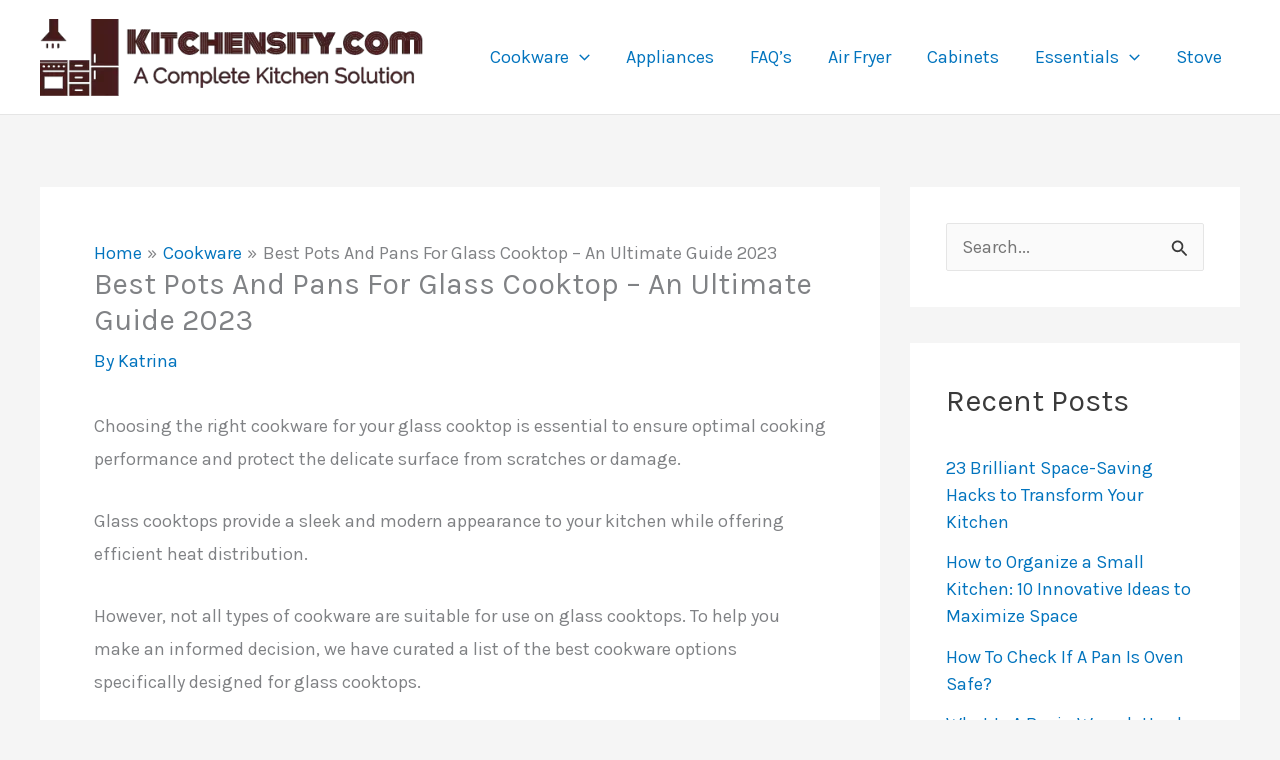

--- FILE ---
content_type: text/html; charset=UTF-8
request_url: https://www.kitchensity.com/cookware/best-pots-and-pans-for-glass-cooktop/
body_size: 46589
content:
<!DOCTYPE html><html lang="en-US" prefix="og: https://ogp.me/ns#"><head><meta charset="UTF-8"/>
<script>var __ezHttpConsent={setByCat:function(src,tagType,attributes,category,force,customSetScriptFn=null){var setScript=function(){if(force||window.ezTcfConsent[category]){if(typeof customSetScriptFn==='function'){customSetScriptFn();}else{var scriptElement=document.createElement(tagType);scriptElement.src=src;attributes.forEach(function(attr){for(var key in attr){if(attr.hasOwnProperty(key)){scriptElement.setAttribute(key,attr[key]);}}});var firstScript=document.getElementsByTagName(tagType)[0];firstScript.parentNode.insertBefore(scriptElement,firstScript);}}};if(force||(window.ezTcfConsent&&window.ezTcfConsent.loaded)){setScript();}else if(typeof getEzConsentData==="function"){getEzConsentData().then(function(ezTcfConsent){if(ezTcfConsent&&ezTcfConsent.loaded){setScript();}else{console.error("cannot get ez consent data");force=true;setScript();}});}else{force=true;setScript();console.error("getEzConsentData is not a function");}},};</script>
<script>var ezTcfConsent=window.ezTcfConsent?window.ezTcfConsent:{loaded:false,store_info:false,develop_and_improve_services:false,measure_ad_performance:false,measure_content_performance:false,select_basic_ads:false,create_ad_profile:false,select_personalized_ads:false,create_content_profile:false,select_personalized_content:false,understand_audiences:false,use_limited_data_to_select_content:false,};function getEzConsentData(){return new Promise(function(resolve){document.addEventListener("ezConsentEvent",function(event){var ezTcfConsent=event.detail.ezTcfConsent;resolve(ezTcfConsent);});});}</script>
<script>if(typeof _setEzCookies!=='function'){function _setEzCookies(ezConsentData){var cookies=window.ezCookieQueue;for(var i=0;i<cookies.length;i++){var cookie=cookies[i];if(ezConsentData&&ezConsentData.loaded&&ezConsentData[cookie.tcfCategory]){document.cookie=cookie.name+"="+cookie.value;}}}}
window.ezCookieQueue=window.ezCookieQueue||[];if(typeof addEzCookies!=='function'){function addEzCookies(arr){window.ezCookieQueue=[...window.ezCookieQueue,...arr];}}
addEzCookies([{name:"ezoab_230424",value:"mod4; Path=/; Domain=kitchensity.com; Max-Age=7200",tcfCategory:"store_info",isEzoic:"true",},{name:"ezosuibasgeneris-1",value:"ed258620-552f-44c4-697b-d95d8243ce6e; Path=/; Domain=kitchensity.com; Expires=Sun, 31 Jan 2027 02:55:24 UTC; Secure; SameSite=None",tcfCategory:"understand_audiences",isEzoic:"true",}]);if(window.ezTcfConsent&&window.ezTcfConsent.loaded){_setEzCookies(window.ezTcfConsent);}else if(typeof getEzConsentData==="function"){getEzConsentData().then(function(ezTcfConsent){if(ezTcfConsent&&ezTcfConsent.loaded){_setEzCookies(window.ezTcfConsent);}else{console.error("cannot get ez consent data");_setEzCookies(window.ezTcfConsent);}});}else{console.error("getEzConsentData is not a function");_setEzCookies(window.ezTcfConsent);}</script><script type="text/javascript" data-ezscrex='false' data-cfasync='false'>window._ezaq = Object.assign({"edge_cache_status":12,"edge_response_time":312,"url":"https://www.kitchensity.com/cookware/best-pots-and-pans-for-glass-cooktop/"}, typeof window._ezaq !== "undefined" ? window._ezaq : {});</script><script type="text/javascript" data-ezscrex='false' data-cfasync='false'>window._ezaq = Object.assign({"ab_test_id":"mod4"}, typeof window._ezaq !== "undefined" ? window._ezaq : {});window.__ez=window.__ez||{};window.__ez.tf={"NewBanger":"lazyload"};</script><script type="text/javascript" data-ezscrex='false' data-cfasync='false'>window.ezDisableAds = true;</script>
<script data-ezscrex='false' data-cfasync='false' data-pagespeed-no-defer>var __ez=__ez||{};__ez.stms=Date.now();__ez.evt={};__ez.script={};__ez.ck=__ez.ck||{};__ez.template={};__ez.template.isOrig=true;__ez.queue=__ez.queue||function(){var e=0,i=0,t=[],n=!1,o=[],r=[],s=!0,a=function(e,i,n,o,r,s,a){var l=arguments.length>7&&void 0!==arguments[7]?arguments[7]:window,d=this;this.name=e,this.funcName=i,this.parameters=null===n?null:w(n)?n:[n],this.isBlock=o,this.blockedBy=r,this.deleteWhenComplete=s,this.isError=!1,this.isComplete=!1,this.isInitialized=!1,this.proceedIfError=a,this.fWindow=l,this.isTimeDelay=!1,this.process=function(){f("... func = "+e),d.isInitialized=!0,d.isComplete=!0,f("... func.apply: "+e);var i=d.funcName.split("."),n=null,o=this.fWindow||window;i.length>3||(n=3===i.length?o[i[0]][i[1]][i[2]]:2===i.length?o[i[0]][i[1]]:o[d.funcName]),null!=n&&n.apply(null,this.parameters),!0===d.deleteWhenComplete&&delete t[e],!0===d.isBlock&&(f("----- F'D: "+d.name),m())}},l=function(e,i,t,n,o,r,s){var a=arguments.length>7&&void 0!==arguments[7]?arguments[7]:window,l=this;this.name=e,this.path=i,this.async=o,this.defer=r,this.isBlock=t,this.blockedBy=n,this.isInitialized=!1,this.isError=!1,this.isComplete=!1,this.proceedIfError=s,this.fWindow=a,this.isTimeDelay=!1,this.isPath=function(e){return"/"===e[0]&&"/"!==e[1]},this.getSrc=function(e){return void 0!==window.__ezScriptHost&&this.isPath(e)&&"banger.js"!==this.name?window.__ezScriptHost+e:e},this.process=function(){l.isInitialized=!0,f("... file = "+e);var i=this.fWindow?this.fWindow.document:document,t=i.createElement("script");t.src=this.getSrc(this.path),!0===o?t.async=!0:!0===r&&(t.defer=!0),t.onerror=function(){var e={url:window.location.href,name:l.name,path:l.path,user_agent:window.navigator.userAgent};"undefined"!=typeof _ezaq&&(e.pageview_id=_ezaq.page_view_id);var i=encodeURIComponent(JSON.stringify(e)),t=new XMLHttpRequest;t.open("GET","//g.ezoic.net/ezqlog?d="+i,!0),t.send(),f("----- ERR'D: "+l.name),l.isError=!0,!0===l.isBlock&&m()},t.onreadystatechange=t.onload=function(){var e=t.readyState;f("----- F'D: "+l.name),e&&!/loaded|complete/.test(e)||(l.isComplete=!0,!0===l.isBlock&&m())},i.getElementsByTagName("head")[0].appendChild(t)}},d=function(e,i){this.name=e,this.path="",this.async=!1,this.defer=!1,this.isBlock=!1,this.blockedBy=[],this.isInitialized=!0,this.isError=!1,this.isComplete=i,this.proceedIfError=!1,this.isTimeDelay=!1,this.process=function(){}};function c(e,i,n,s,a,d,c,u,f){var m=new l(e,i,n,s,a,d,c,f);!0===u?o[e]=m:r[e]=m,t[e]=m,h(m)}function h(e){!0!==u(e)&&0!=s&&e.process()}function u(e){if(!0===e.isTimeDelay&&!1===n)return f(e.name+" blocked = TIME DELAY!"),!0;if(w(e.blockedBy))for(var i=0;i<e.blockedBy.length;i++){var o=e.blockedBy[i];if(!1===t.hasOwnProperty(o))return f(e.name+" blocked = "+o),!0;if(!0===e.proceedIfError&&!0===t[o].isError)return!1;if(!1===t[o].isComplete)return f(e.name+" blocked = "+o),!0}return!1}function f(e){var i=window.location.href,t=new RegExp("[?&]ezq=([^&#]*)","i").exec(i);"1"===(t?t[1]:null)&&console.debug(e)}function m(){++e>200||(f("let's go"),p(o),p(r))}function p(e){for(var i in e)if(!1!==e.hasOwnProperty(i)){var t=e[i];!0===t.isComplete||u(t)||!0===t.isInitialized||!0===t.isError?!0===t.isError?f(t.name+": error"):!0===t.isComplete?f(t.name+": complete already"):!0===t.isInitialized&&f(t.name+": initialized already"):t.process()}}function w(e){return"[object Array]"==Object.prototype.toString.call(e)}return window.addEventListener("load",(function(){setTimeout((function(){n=!0,f("TDELAY -----"),m()}),5e3)}),!1),{addFile:c,addFileOnce:function(e,i,n,o,r,s,a,l,d){t[e]||c(e,i,n,o,r,s,a,l,d)},addDelayFile:function(e,i){var n=new l(e,i,!1,[],!1,!1,!0);n.isTimeDelay=!0,f(e+" ...  FILE! TDELAY"),r[e]=n,t[e]=n,h(n)},addFunc:function(e,n,s,l,d,c,u,f,m,p){!0===c&&(e=e+"_"+i++);var w=new a(e,n,s,l,d,u,f,p);!0===m?o[e]=w:r[e]=w,t[e]=w,h(w)},addDelayFunc:function(e,i,n){var o=new a(e,i,n,!1,[],!0,!0);o.isTimeDelay=!0,f(e+" ...  FUNCTION! TDELAY"),r[e]=o,t[e]=o,h(o)},items:t,processAll:m,setallowLoad:function(e){s=e},markLoaded:function(e){if(e&&0!==e.length){if(e in t){var i=t[e];!0===i.isComplete?f(i.name+" "+e+": error loaded duplicate"):(i.isComplete=!0,i.isInitialized=!0)}else t[e]=new d(e,!0);f("markLoaded dummyfile: "+t[e].name)}},logWhatsBlocked:function(){for(var e in t)!1!==t.hasOwnProperty(e)&&u(t[e])}}}();__ez.evt.add=function(e,t,n){e.addEventListener?e.addEventListener(t,n,!1):e.attachEvent?e.attachEvent("on"+t,n):e["on"+t]=n()},__ez.evt.remove=function(e,t,n){e.removeEventListener?e.removeEventListener(t,n,!1):e.detachEvent?e.detachEvent("on"+t,n):delete e["on"+t]};__ez.script.add=function(e){var t=document.createElement("script");t.src=e,t.async=!0,t.type="text/javascript",document.getElementsByTagName("head")[0].appendChild(t)};__ez.dot=__ez.dot||{};__ez.queue.addFileOnce('/detroitchicago/boise.js', '/detroitchicago/boise.js?gcb=195-0&cb=5', true, [], true, false, true, false);__ez.queue.addFileOnce('/parsonsmaize/abilene.js', '/parsonsmaize/abilene.js?gcb=195-0&cb=e80eca0cdb', true, [], true, false, true, false);__ez.queue.addFileOnce('/parsonsmaize/mulvane.js', '/parsonsmaize/mulvane.js?gcb=195-0&cb=e75e48eec0', true, ['/parsonsmaize/abilene.js'], true, false, true, false);__ez.queue.addFileOnce('/detroitchicago/birmingham.js', '/detroitchicago/birmingham.js?gcb=195-0&cb=539c47377c', true, ['/parsonsmaize/abilene.js'], true, false, true, false);</script>
<script data-ezscrex="false" type="text/javascript" data-cfasync="false">window._ezaq = Object.assign({"ad_cache_level":0,"adpicker_placement_cnt":0,"ai_placeholder_cache_level":0,"ai_placeholder_placement_cnt":-1,"article_category":"Cookware","author":"Katrina","domain":"kitchensity.com","domain_id":230424,"ezcache_level":1,"ezcache_skip_code":0,"has_bad_image":0,"has_bad_words":0,"is_sitespeed":0,"lt_cache_level":0,"publish_date":"2023-06-06","response_size":238810,"response_size_orig":233050,"response_time_orig":346,"template_id":5,"url":"https://www.kitchensity.com/cookware/best-pots-and-pans-for-glass-cooktop/","word_count":0,"worst_bad_word_level":0}, typeof window._ezaq !== "undefined" ? window._ezaq : {});__ez.queue.markLoaded('ezaqBaseReady');</script>
<script type='text/javascript' data-ezscrex='false' data-cfasync='false'>
window.ezAnalyticsStatic = true;

function analyticsAddScript(script) {
	var ezDynamic = document.createElement('script');
	ezDynamic.type = 'text/javascript';
	ezDynamic.innerHTML = script;
	document.head.appendChild(ezDynamic);
}
function getCookiesWithPrefix() {
    var allCookies = document.cookie.split(';');
    var cookiesWithPrefix = {};

    for (var i = 0; i < allCookies.length; i++) {
        var cookie = allCookies[i].trim();

        for (var j = 0; j < arguments.length; j++) {
            var prefix = arguments[j];
            if (cookie.indexOf(prefix) === 0) {
                var cookieParts = cookie.split('=');
                var cookieName = cookieParts[0];
                var cookieValue = cookieParts.slice(1).join('=');
                cookiesWithPrefix[cookieName] = decodeURIComponent(cookieValue);
                break; // Once matched, no need to check other prefixes
            }
        }
    }

    return cookiesWithPrefix;
}
function productAnalytics() {
	var d = {"pr":[6],"omd5":"fba7b6b81840d524013010341299512c","nar":"risk score"};
	d.u = _ezaq.url;
	d.p = _ezaq.page_view_id;
	d.v = _ezaq.visit_uuid;
	d.ab = _ezaq.ab_test_id;
	d.e = JSON.stringify(_ezaq);
	d.ref = document.referrer;
	d.c = getCookiesWithPrefix('active_template', 'ez', 'lp_');
	if(typeof ez_utmParams !== 'undefined') {
		d.utm = ez_utmParams;
	}

	var dataText = JSON.stringify(d);
	var xhr = new XMLHttpRequest();
	xhr.open('POST','/ezais/analytics?cb=1', true);
	xhr.onload = function () {
		if (xhr.status!=200) {
            return;
		}

        if(document.readyState !== 'loading') {
            analyticsAddScript(xhr.response);
            return;
        }

        var eventFunc = function() {
            if(document.readyState === 'loading') {
                return;
            }
            document.removeEventListener('readystatechange', eventFunc, false);
            analyticsAddScript(xhr.response);
        };

        document.addEventListener('readystatechange', eventFunc, false);
	};
	xhr.setRequestHeader('Content-Type','text/plain');
	xhr.send(dataText);
}
__ez.queue.addFunc("productAnalytics", "productAnalytics", null, true, ['ezaqBaseReady'], false, false, false, true);
</script><base href="https://www.kitchensity.com/cookware/best-pots-and-pans-for-glass-cooktop/"/>

<meta name="viewport" content="width=device-width, initial-scale=1"/>
	<link rel="profile" href="https://gmpg.org/xfn/11"/> 
	
<!-- Search Engine Optimization by Rank Math - https://rankmath.com/ -->
<title>Best Pots And Pans For Glass Cooktop - An Ultimate Guide 2023</title>
<meta name="description" content="Are you looking for the best pots and pans for glass cooktop? No worry, we have a detailed guide on choosing the best one."/>
<meta name="robots" content="follow, index, max-snippet:-1, max-video-preview:-1, max-image-preview:large"/>
<link rel="canonical" href="https://www.kitchensity.com/cookware/best-pots-and-pans-for-glass-cooktop/"/>
<meta property="og:locale" content="en_US"/>
<meta property="og:type" content="article"/>
<meta property="og:title" content="Best Pots And Pans For Glass Cooktop - An Ultimate Guide 2023"/>
<meta property="og:description" content="Are you looking for the best pots and pans for glass cooktop? No worry, we have a detailed guide on choosing the best one."/>
<meta property="og:url" content="https://www.kitchensity.com/cookware/best-pots-and-pans-for-glass-cooktop/"/>
<meta property="og:site_name" content="Kitchensity.com"/>
<meta property="article:tag" content="best cookware for glass cooktop"/>
<meta property="article:tag" content="Best pots and pans for glass cooktop"/>
<meta property="article:tag" content="best pots and pans for glass stovetop"/>
<meta property="article:tag" content="Do you need special pans for glass top stoves?"/>
<meta property="article:tag" content="Do you need special pots and pans for glass top stoves?"/>
<meta property="article:tag" content="How do you protect a glass cooktop?"/>
<meta property="article:tag" content="What type of cookware should be used on a glass cooktop?"/>
<meta property="article:section" content="Cookware"/>
<meta property="og:updated_time" content="2023-06-06T10:44:49-07:00"/>
<meta property="og:image" content="https://www.kitchensity.com/wp-content/uploads/2020/05/Best-Pots-And-Pans-For-Glass-Cooktop.jpg"/>
<meta property="og:image:secure_url" content="https://www.kitchensity.com/wp-content/uploads/2020/05/Best-Pots-And-Pans-For-Glass-Cooktop.jpg"/>
<meta property="og:image:width" content="560"/>
<meta property="og:image:height" content="315"/>
<meta property="og:image:alt" content="Best Pots And Pans For Glass Cooktop"/>
<meta property="og:image:type" content="image/jpeg"/>
<meta property="article:published_time" content="2023-06-06T02:38:38-07:00"/>
<meta property="article:modified_time" content="2023-06-06T10:44:49-07:00"/>
<meta name="twitter:card" content="summary_large_image"/>
<meta name="twitter:title" content="Best Pots And Pans For Glass Cooktop - An Ultimate Guide 2023"/>
<meta name="twitter:description" content="Are you looking for the best pots and pans for glass cooktop? No worry, we have a detailed guide on choosing the best one."/>
<meta name="twitter:image" content="https://www.kitchensity.com/wp-content/uploads/2020/05/Best-Pots-And-Pans-For-Glass-Cooktop.jpg"/>
<meta name="twitter:label1" content="Written by"/>
<meta name="twitter:data1" content="Katrina"/>
<meta name="twitter:label2" content="Time to read"/>
<meta name="twitter:data2" content="17 minutes"/>
<script type="application/ld+json" class="rank-math-schema">{"@context":"https://schema.org","@graph":[{"@type":["Person","Organization"],"@id":"https://www.kitchensity.com/#person","name":"Katrina","logo":{"@type":"ImageObject","@id":"https://www.kitchensity.com/#logo","url":"http://www.kitchensity.com/wp-content/uploads/2019/09/Icon.png","contentUrl":"http://www.kitchensity.com/wp-content/uploads/2019/09/Icon.png","caption":"Katrina","inLanguage":"en-US"},"image":{"@type":"ImageObject","@id":"https://www.kitchensity.com/#logo","url":"http://www.kitchensity.com/wp-content/uploads/2019/09/Icon.png","contentUrl":"http://www.kitchensity.com/wp-content/uploads/2019/09/Icon.png","caption":"Katrina","inLanguage":"en-US"}},{"@type":"WebSite","@id":"https://www.kitchensity.com/#website","url":"https://www.kitchensity.com","name":"Katrina","publisher":{"@id":"https://www.kitchensity.com/#person"},"inLanguage":"en-US"},{"@type":"ImageObject","@id":"https://www.kitchensity.com/wp-content/uploads/2020/05/Best-Pots-And-Pans-For-Glass-Cooktop.jpg","url":"https://www.kitchensity.com/wp-content/uploads/2020/05/Best-Pots-And-Pans-For-Glass-Cooktop.jpg","width":"560","height":"315","caption":"Best Pots And Pans For Glass Cooktop","inLanguage":"en-US"},{"@type":"BreadcrumbList","@id":"https://www.kitchensity.com/cookware/best-pots-and-pans-for-glass-cooktop/#breadcrumb","itemListElement":[{"@type":"ListItem","position":"1","item":{"@id":"http://www.kitchensity.com","name":"Home"}},{"@type":"ListItem","position":"2","item":{"@id":"https://www.kitchensity.com/cookware/","name":"Cookware"}},{"@type":"ListItem","position":"3","item":{"@id":"https://www.kitchensity.com/cookware/best-pots-and-pans-for-glass-cooktop/","name":"Best Pots And Pans For Glass Cooktop &#8211; An Ultimate Guide 2023"}}]},{"@type":["WebPage","FAQPage"],"@id":"https://www.kitchensity.com/cookware/best-pots-and-pans-for-glass-cooktop/#webpage","url":"https://www.kitchensity.com/cookware/best-pots-and-pans-for-glass-cooktop/","name":"Best Pots And Pans For Glass Cooktop - An Ultimate Guide 2023","datePublished":"2023-06-06T02:38:38-07:00","dateModified":"2023-06-06T10:44:49-07:00","isPartOf":{"@id":"https://www.kitchensity.com/#website"},"primaryImageOfPage":{"@id":"https://www.kitchensity.com/wp-content/uploads/2020/05/Best-Pots-And-Pans-For-Glass-Cooktop.jpg"},"inLanguage":"en-US","breadcrumb":{"@id":"https://www.kitchensity.com/cookware/best-pots-and-pans-for-glass-cooktop/#breadcrumb"},"mainEntity":[{"@type":"Question","url":"https://www.kitchensity.com/cookware/best-pots-and-pans-for-glass-cooktop/#faq-question-1622389838624","name":"What type of cookware should be used on a glass cooktop?","acceptedAnswer":{"@type":"Answer","text":"The stainless steel pots and pans work best on the glass cooktop. Usually, pots and pans with heavy gauge aluminum and copper work best. However, you can use other cookware as well like <a href=\"http://www.kitchensity.com/cookware/nonstick/best-non-stick-cookware-brands/\">nonstick cookware</a>, porcelain, or <a href=\"http://www.kitchensity.com/cookware/cast-iron/best-enameled-cast-iron-cookware/\">enameled cast iron</a> with a thick and flat bottom."}},{"@type":"Question","url":"https://www.kitchensity.com/cookware/best-pots-and-pans-for-glass-cooktop/#faq-question-1622389846637","name":"What pans should not be used on a glass-top stove?","acceptedAnswer":{"@type":"Answer","text":"Ceramic, glass, stoneware, cast iron, carbon steel, titanium, etc coated pots, and pans are not recommended as they may scratch the surface of the glass cooktop and also increase the time of cooking and give poor performance."}},{"@type":"Question","url":"https://www.kitchensity.com/cookware/best-pots-and-pans-for-glass-cooktop/#faq-question-1622389961672","name":"How do you protect a glass cooktop?","acceptedAnswer":{"@type":"Answer","text":"<a class=\"rank-math-link\" href=\"https://www.amazon.com/gp/product/B07VVYN2PV/ref=as_li_tl?ie=UTF8&amp;camp=1789&amp;creative=9325&amp;creativeASIN=B07VVYN2PV&amp;linkCode=as2&amp;tag=kitchensity09-20&amp;linkId=0966da83fa1e5a96657070744758a3df\" target=\"_blank\" rel=\"noreferrer noopener nofollow\">The glass</a><a href=\"https://www.amazon.com/gp/product/B07VVYN2PV/ref=as_li_tl?ie=UTF8&amp;camp=1789&amp;creative=9325&amp;creativeASIN=B07VVYN2PV&amp;linkCode=as2&amp;tag=kitchensity09-20&amp;linkId=0966da83fa1e5a96657070744758a3df\" target=\"_blank\" rel=\"noreferrer noopener\"> cooktop</a> attracts scratches frequently during routine use if you are not cautious. To prevent or protect it, you must follow the below steps:<br>1. Never move your pots and pans back and forth, instead, pick them up directly to avoid scratches.<br>2. Try to use flat-bottomed pans or the cookware that I have mentioned above.<br>3. Clean any food spills with a soft cloth before drying.<br>4. Try to use any tempered glass or any cover to protect the glass cooktop."}},{"@type":"Question","url":"https://www.kitchensity.com/cookware/best-pots-and-pans-for-glass-cooktop/#faq-question-1622390149069","name":"Do you need special pots and pans for glass-top stoves?","acceptedAnswer":{"@type":"Answer","text":"You don\u2019t need any special pots and pans for glass-top stoves. You can use stainless steel, nonstick, enameled cast iron with a flat bottom, etc, or the cookware that I have mentioned above. The above pots and pans work best with a glass cooktop."}},{"@type":"Question","url":"https://www.kitchensity.com/cookware/best-pots-and-pans-for-glass-cooktop/#faq-question-1622390187079","name":"Is Calphalon cookware safe for glass-top stoves?","acceptedAnswer":{"@type":"Answer","text":"Yes, Calphalon cookwares are safe for glass-top stoves. Calphalon is a brand that produces many kitchenware products. So, you can use any stainless steel or nonstick cookware that is compatible with a glass cooktop. I think <a href=\"https://www.amazon.com/gp/product/B00HQWONBW/ref=as_li_tl?ie=UTF8&amp;camp=1789&amp;creative=9325&amp;creativeASIN=B00HQWONBW&amp;linkCode=as2&amp;tag=kitchensity09-20&amp;linkId=7bd342c13687b3746e8367d992c868a7\" target=\"_blank\" rel=\"noreferrer noopener\">Calphalon Classic Stainless Steel Pots And Pans Set</a> is a good option to consider."}}]},{"@type":"Person","@id":"https://www.kitchensity.com/author/mykitchen/","name":"Katrina","url":"https://www.kitchensity.com/author/mykitchen/","image":{"@type":"ImageObject","@id":"https://secure.gravatar.com/avatar/97ce182c32a6cce5688954470e2c30106027d150494d940bfb0e8c0d3200463d?s=96&amp;r=g","url":"https://secure.gravatar.com/avatar/97ce182c32a6cce5688954470e2c30106027d150494d940bfb0e8c0d3200463d?s=96&amp;r=g","caption":"Katrina","inLanguage":"en-US"}},{"@type":"BlogPosting","headline":"Best Pots And Pans For Glass Cooktop - An Ultimate Guide 2023","keywords":"best pots and pans for glass cooktop,Best Cookware For Glass Cooktop","datePublished":"2023-06-06T02:38:38-07:00","dateModified":"2023-06-06T10:44:49-07:00","articleSection":"Cookware","author":{"@id":"https://www.kitchensity.com/author/mykitchen/","name":"Katrina"},"publisher":{"@id":"https://www.kitchensity.com/#person"},"description":"Are you looking for the best pots and pans for glass cooktop? No worry, we have a detailed guide on choosing the best one.","name":"Best Pots And Pans For Glass Cooktop - An Ultimate Guide 2023","@id":"https://www.kitchensity.com/cookware/best-pots-and-pans-for-glass-cooktop/#richSnippet","isPartOf":{"@id":"https://www.kitchensity.com/cookware/best-pots-and-pans-for-glass-cooktop/#webpage"},"image":{"@id":"https://www.kitchensity.com/wp-content/uploads/2020/05/Best-Pots-And-Pans-For-Glass-Cooktop.jpg"},"inLanguage":"en-US","mainEntityOfPage":{"@id":"https://www.kitchensity.com/cookware/best-pots-and-pans-for-glass-cooktop/#webpage"}}]}</script>
<!-- /Rank Math WordPress SEO plugin -->

<link rel="dns-prefetch" href="//www.googletagmanager.com"/>
<link rel="dns-prefetch" href="//fonts.googleapis.com"/>
<link rel="alternate" title="oEmbed (JSON)" type="application/json+oembed" href="https://www.kitchensity.com/wp-json/oembed/1.0/embed?url=https%3A%2F%2Fwww.kitchensity.com%2Fcookware%2Fbest-pots-and-pans-for-glass-cooktop%2F"/>
<link rel="alternate" title="oEmbed (XML)" type="text/xml+oembed" href="https://www.kitchensity.com/wp-json/oembed/1.0/embed?url=https%3A%2F%2Fwww.kitchensity.com%2Fcookware%2Fbest-pots-and-pans-for-glass-cooktop%2F&amp;format=xml"/>
<style id="wp-img-auto-sizes-contain-inline-css">
img:is([sizes=auto i],[sizes^="auto," i]){contain-intrinsic-size:3000px 1500px}
/*# sourceURL=wp-img-auto-sizes-contain-inline-css */
</style>

<link rel="stylesheet" id="astra-theme-css-css" href="https://www.kitchensity.com/wp-content/themes/astra/assets/css/minified/main.min.css?ver=4.12.1" media="all"/>
<style id="astra-theme-css-inline-css">
.ast-no-sidebar .entry-content .alignfull {margin-left: calc( -50vw + 50%);margin-right: calc( -50vw + 50%);max-width: 100vw;width: 100vw;}.ast-no-sidebar .entry-content .alignwide {margin-left: calc(-41vw + 50%);margin-right: calc(-41vw + 50%);max-width: unset;width: unset;}.ast-no-sidebar .entry-content .alignfull .alignfull,.ast-no-sidebar .entry-content .alignfull .alignwide,.ast-no-sidebar .entry-content .alignwide .alignfull,.ast-no-sidebar .entry-content .alignwide .alignwide,.ast-no-sidebar .entry-content .wp-block-column .alignfull,.ast-no-sidebar .entry-content .wp-block-column .alignwide{width: 100%;margin-left: auto;margin-right: auto;}.wp-block-gallery,.blocks-gallery-grid {margin: 0;}.wp-block-separator {max-width: 100px;}.wp-block-separator.is-style-wide,.wp-block-separator.is-style-dots {max-width: none;}.entry-content .has-2-columns .wp-block-column:first-child {padding-right: 10px;}.entry-content .has-2-columns .wp-block-column:last-child {padding-left: 10px;}@media (max-width: 782px) {.entry-content .wp-block-columns .wp-block-column {flex-basis: 100%;}.entry-content .has-2-columns .wp-block-column:first-child {padding-right: 0;}.entry-content .has-2-columns .wp-block-column:last-child {padding-left: 0;}}body .entry-content .wp-block-latest-posts {margin-left: 0;}body .entry-content .wp-block-latest-posts li {list-style: none;}.ast-no-sidebar .ast-container .entry-content .wp-block-latest-posts {margin-left: 0;}.ast-header-break-point .entry-content .alignwide {margin-left: auto;margin-right: auto;}.entry-content .blocks-gallery-item img {margin-bottom: auto;}.wp-block-pullquote {border-top: 4px solid #555d66;border-bottom: 4px solid #555d66;color: #40464d;}:root{--ast-post-nav-space:0;--ast-container-default-xlg-padding:3em;--ast-container-default-lg-padding:3em;--ast-container-default-slg-padding:2em;--ast-container-default-md-padding:3em;--ast-container-default-sm-padding:3em;--ast-container-default-xs-padding:2.4em;--ast-container-default-xxs-padding:1.8em;--ast-code-block-background:#EEEEEE;--ast-comment-inputs-background:#FAFAFA;--ast-normal-container-width:1200px;--ast-narrow-container-width:750px;--ast-blog-title-font-weight:normal;--ast-blog-meta-weight:inherit;--ast-global-color-primary:var(--ast-global-color-5);--ast-global-color-secondary:var(--ast-global-color-4);--ast-global-color-alternate-background:var(--ast-global-color-7);--ast-global-color-subtle-background:var(--ast-global-color-6);--ast-bg-style-guide:var( --ast-global-color-secondary,--ast-global-color-5 );--ast-shadow-style-guide:0px 0px 4px 0 #00000057;--ast-global-dark-bg-style:#fff;--ast-global-dark-lfs:#fbfbfb;--ast-widget-bg-color:#fafafa;--ast-wc-container-head-bg-color:#fbfbfb;--ast-title-layout-bg:#eeeeee;--ast-search-border-color:#e7e7e7;--ast-lifter-hover-bg:#e6e6e6;--ast-gallery-block-color:#000;--srfm-color-input-label:var(--ast-global-color-2);}html{font-size:112.5%;}a{color:#0274be;}a:hover,a:focus{color:#3a3a3a;}body,button,input,select,textarea,.ast-button,.ast-custom-button{font-family:'Karla',sans-serif;font-weight:inherit;font-size:18px;font-size:1rem;}blockquote{color:#000000;}h1,h2,h3,h4,h5,h6,.entry-content :where(h1,h2,h3,h4,h5,h6),.site-title,.site-title a{font-family:'Rubik',sans-serif;}.ast-site-identity .site-title a{color:var(--ast-global-color-2);}.site-title{font-size:35px;font-size:1.9444444444444rem;display:none;}.site-header .site-description{font-size:15px;font-size:0.83333333333333rem;display:none;}.entry-title{font-size:40px;font-size:2.2222222222222rem;}.archive .ast-article-post .ast-article-inner,.blog .ast-article-post .ast-article-inner,.archive .ast-article-post .ast-article-inner:hover,.blog .ast-article-post .ast-article-inner:hover{overflow:hidden;}h1,.entry-content :where(h1){font-size:45px;font-size:2.5rem;font-family:'Rubik',sans-serif;line-height:1.4em;}h2,.entry-content :where(h2){font-size:31px;font-size:1.7222222222222rem;font-family:'Rubik',sans-serif;line-height:1.3em;}h3,.entry-content :where(h3){font-size:25px;font-size:1.3888888888889rem;font-family:'Rubik',sans-serif;line-height:1.3em;}h4,.entry-content :where(h4){font-size:21px;font-size:1.1666666666667rem;line-height:1.2em;font-family:'Rubik',sans-serif;}h5,.entry-content :where(h5){font-size:21px;font-size:1.1666666666667rem;line-height:1.2em;font-family:'Rubik',sans-serif;}h6,.entry-content :where(h6){font-size:17px;font-size:0.94444444444444rem;line-height:1.25em;font-family:'Rubik',sans-serif;}::selection{background-color:#0274be;color:#ffffff;}body,h1,h2,h3,h4,h5,h6,.entry-title a,.entry-content :where(h1,h2,h3,h4,h5,h6){color:#3a3a3a;}.tagcloud a:hover,.tagcloud a:focus,.tagcloud a.current-item{color:#ffffff;border-color:#0274be;background-color:#0274be;}input:focus,input[type="text"]:focus,input[type="email"]:focus,input[type="url"]:focus,input[type="password"]:focus,input[type="reset"]:focus,input[type="search"]:focus,textarea:focus{border-color:#0274be;}input[type="radio"]:checked,input[type=reset],input[type="checkbox"]:checked,input[type="checkbox"]:hover:checked,input[type="checkbox"]:focus:checked,input[type=range]::-webkit-slider-thumb{border-color:#0274be;background-color:#0274be;box-shadow:none;}.site-footer a:hover + .post-count,.site-footer a:focus + .post-count{background:#0274be;border-color:#0274be;}.single .nav-links .nav-previous,.single .nav-links .nav-next{color:#0274be;}.entry-meta,.entry-meta *{line-height:1.45;color:#0274be;}.entry-meta a:not(.ast-button):hover,.entry-meta a:not(.ast-button):hover *,.entry-meta a:not(.ast-button):focus,.entry-meta a:not(.ast-button):focus *,.page-links > .page-link,.page-links .page-link:hover,.post-navigation a:hover{color:#3a3a3a;}#cat option,.secondary .calendar_wrap thead a,.secondary .calendar_wrap thead a:visited{color:#0274be;}.secondary .calendar_wrap #today,.ast-progress-val span{background:#0274be;}.secondary a:hover + .post-count,.secondary a:focus + .post-count{background:#0274be;border-color:#0274be;}.calendar_wrap #today > a{color:#ffffff;}.page-links .page-link,.single .post-navigation a{color:#0274be;}.ast-search-menu-icon .search-form button.search-submit{padding:0 4px;}.ast-search-menu-icon form.search-form{padding-right:0;}.ast-search-menu-icon.slide-search input.search-field{width:0;}.ast-header-search .ast-search-menu-icon.ast-dropdown-active .search-form,.ast-header-search .ast-search-menu-icon.ast-dropdown-active .search-field:focus{transition:all 0.2s;}.search-form input.search-field:focus{outline:none;}.widget-title,.widget .wp-block-heading{font-size:25px;font-size:1.3888888888889rem;color:#3a3a3a;}#secondary,#secondary button,#secondary input,#secondary select,#secondary textarea{font-size:18px;font-size:1rem;}.ast-search-menu-icon.slide-search a:focus-visible:focus-visible,.astra-search-icon:focus-visible,#close:focus-visible,a:focus-visible,.ast-menu-toggle:focus-visible,.site .skip-link:focus-visible,.wp-block-loginout input:focus-visible,.wp-block-search.wp-block-search__button-inside .wp-block-search__inside-wrapper,.ast-header-navigation-arrow:focus-visible,.ast-orders-table__row .ast-orders-table__cell:focus-visible,a#ast-apply-coupon:focus-visible,#ast-apply-coupon:focus-visible,#close:focus-visible,.button.search-submit:focus-visible,#search_submit:focus,.normal-search:focus-visible,.ast-header-account-wrap:focus-visible,.astra-cart-drawer-close:focus,.ast-single-variation:focus,.ast-button:focus,.ast-builder-button-wrap:has(.ast-custom-button-link:focus),.ast-builder-button-wrap .ast-custom-button-link:focus{outline-style:dotted;outline-color:inherit;outline-width:thin;}input:focus,input[type="text"]:focus,input[type="email"]:focus,input[type="url"]:focus,input[type="password"]:focus,input[type="reset"]:focus,input[type="search"]:focus,input[type="number"]:focus,textarea:focus,.wp-block-search__input:focus,[data-section="section-header-mobile-trigger"] .ast-button-wrap .ast-mobile-menu-trigger-minimal:focus,.ast-mobile-popup-drawer.active .menu-toggle-close:focus,#ast-scroll-top:focus,#coupon_code:focus,#ast-coupon-code:focus{border-style:dotted;border-color:inherit;border-width:thin;}input{outline:none;}.site-logo-img img{ transition:all 0.2s linear;}body .ast-oembed-container *{position:absolute;top:0;width:100%;height:100%;left:0;}body .wp-block-embed-pocket-casts .ast-oembed-container *{position:unset;}.ast-single-post-featured-section + article {margin-top: 2em;}.site-content .ast-single-post-featured-section img {width: 100%;overflow: hidden;object-fit: cover;}.site > .ast-single-related-posts-container {margin-top: 0;}@media (min-width: 922px) {.ast-desktop .ast-container--narrow {max-width: var(--ast-narrow-container-width);margin: 0 auto;}}#secondary {margin: 4em 0 2.5em;word-break: break-word;line-height: 2;}#secondary li {margin-bottom: 0.75em;}#secondary li:last-child {margin-bottom: 0;}@media (max-width: 768px) {.js_active .ast-plain-container.ast-single-post #secondary {margin-top: 1.5em;}}.ast-separate-container.ast-two-container #secondary .widget {background-color: #fff;padding: 2em;margin-bottom: 2em;}@media (min-width: 993px) {.ast-left-sidebar #secondary {padding-right: 60px;}.ast-right-sidebar #secondary {padding-left: 60px;}}@media (max-width: 993px) {.ast-right-sidebar #secondary {padding-left: 30px;}.ast-left-sidebar #secondary {padding-right: 30px;}}@media (min-width: 993px) {.ast-page-builder-template.ast-left-sidebar #secondary {padding-left: 60px;}.ast-page-builder-template.ast-right-sidebar #secondary {padding-right: 60px;}}@media (max-width: 993px) {.ast-page-builder-template.ast-right-sidebar #secondary {padding-right: 30px;}.ast-page-builder-template.ast-left-sidebar #secondary {padding-left: 30px;}}@media (max-width:921.9px){#ast-desktop-header{display:none;}}@media (min-width:922px){#ast-mobile-header{display:none;}}@media( max-width: 420px ) {.single .nav-links .nav-previous,.single .nav-links .nav-next {width: 100%;text-align: center;}}.wp-block-buttons.aligncenter{justify-content:center;}@media (max-width:921px){.ast-theme-transparent-header #primary,.ast-theme-transparent-header #secondary{padding:0;}}@media (max-width:921px){.ast-plain-container.ast-no-sidebar #primary{padding:0;}}.ast-plain-container.ast-no-sidebar #primary{margin-top:0;margin-bottom:0;}@media (min-width:1200px){.ast-plain-container.ast-no-sidebar #primary{margin-top:60px;margin-bottom:60px;}}@media (min-width:1200px){.ast-separate-container.ast-right-sidebar .entry-content .wp-block-image.alignfull,.ast-separate-container.ast-left-sidebar .entry-content .wp-block-image.alignfull,.ast-separate-container.ast-right-sidebar .entry-content .wp-block-cover.alignfull,.ast-separate-container.ast-left-sidebar .entry-content .wp-block-cover.alignfull{margin-left:-6.67em;margin-right:-6.67em;max-width:unset;width:unset;}.ast-separate-container.ast-right-sidebar .entry-content .wp-block-image.alignwide,.ast-separate-container.ast-left-sidebar .entry-content .wp-block-image.alignwide,.ast-separate-container.ast-right-sidebar .entry-content .wp-block-cover.alignwide,.ast-separate-container.ast-left-sidebar .entry-content .wp-block-cover.alignwide{margin-left:-20px;margin-right:-20px;max-width:unset;width:unset;}}@media (min-width:1200px){.wp-block-group .has-background{padding:20px;}}@media (min-width:1200px){.ast-separate-container.ast-right-sidebar .entry-content .wp-block-group.alignwide,.ast-separate-container.ast-left-sidebar .entry-content .wp-block-group.alignwide,.ast-separate-container.ast-right-sidebar .entry-content .wp-block-cover.alignwide,.ast-separate-container.ast-left-sidebar .entry-content .wp-block-cover.alignwide{margin-left:-20px;margin-right:-20px;padding-left:20px;padding-right:20px;}.ast-separate-container.ast-right-sidebar .entry-content .wp-block-group.alignfull,.ast-separate-container.ast-left-sidebar .entry-content .wp-block-group.alignfull,.ast-separate-container.ast-right-sidebar .entry-content .wp-block-cover.alignfull,.ast-separate-container.ast-left-sidebar .entry-content .wp-block-cover.alignfull{margin-left:-6.67em;margin-right:-6.67em;padding-left:6.67em;padding-right:6.67em;}}@media (min-width:1200px){.wp-block-cover-image.alignwide .wp-block-cover__inner-container,.wp-block-cover.alignwide .wp-block-cover__inner-container,.wp-block-cover-image.alignfull .wp-block-cover__inner-container,.wp-block-cover.alignfull .wp-block-cover__inner-container{width:100%;}}.wp-block-columns{margin-bottom:unset;}.wp-block-image.size-full{margin:2rem 0;}.wp-block-separator.has-background{padding:0;}.wp-block-gallery{margin-bottom:1.6em;}.wp-block-group{padding-top:4em;padding-bottom:4em;}.wp-block-group__inner-container .wp-block-columns:last-child,.wp-block-group__inner-container :last-child,.wp-block-table table{margin-bottom:0;}.blocks-gallery-grid{width:100%;}.wp-block-navigation-link__content{padding:5px 0;}.wp-block-group .wp-block-group .has-text-align-center,.wp-block-group .wp-block-column .has-text-align-center{max-width:100%;}.has-text-align-center{margin:0 auto;}@media (min-width:1200px){.wp-block-cover__inner-container,.alignwide .wp-block-group__inner-container,.alignfull .wp-block-group__inner-container{max-width:1200px;margin:0 auto;}.wp-block-group.alignnone,.wp-block-group.aligncenter,.wp-block-group.alignleft,.wp-block-group.alignright,.wp-block-group.alignwide,.wp-block-columns.alignwide{margin:2rem 0 1rem 0;}}@media (max-width:1200px){.wp-block-group{padding:3em;}.wp-block-group .wp-block-group{padding:1.5em;}.wp-block-columns,.wp-block-column{margin:1rem 0;}}@media (min-width:921px){.wp-block-columns .wp-block-group{padding:2em;}}@media (max-width:544px){.wp-block-cover-image .wp-block-cover__inner-container,.wp-block-cover .wp-block-cover__inner-container{width:unset;}.wp-block-cover,.wp-block-cover-image{padding:2em 0;}.wp-block-group,.wp-block-cover{padding:2em;}.wp-block-media-text__media img,.wp-block-media-text__media video{width:unset;max-width:100%;}.wp-block-media-text.has-background .wp-block-media-text__content{padding:1em;}}.wp-block-image.aligncenter{margin-left:auto;margin-right:auto;}.wp-block-table.aligncenter{margin-left:auto;margin-right:auto;}@media (min-width:544px){.entry-content .wp-block-media-text.has-media-on-the-right .wp-block-media-text__content{padding:0 8% 0 0;}.entry-content .wp-block-media-text .wp-block-media-text__content{padding:0 0 0 8%;}.ast-plain-container .site-content .entry-content .has-custom-content-position.is-position-bottom-left > *,.ast-plain-container .site-content .entry-content .has-custom-content-position.is-position-bottom-right > *,.ast-plain-container .site-content .entry-content .has-custom-content-position.is-position-top-left > *,.ast-plain-container .site-content .entry-content .has-custom-content-position.is-position-top-right > *,.ast-plain-container .site-content .entry-content .has-custom-content-position.is-position-center-right > *,.ast-plain-container .site-content .entry-content .has-custom-content-position.is-position-center-left > *{margin:0;}}@media (max-width:544px){.entry-content .wp-block-media-text .wp-block-media-text__content{padding:8% 0;}.wp-block-media-text .wp-block-media-text__media img{width:auto;max-width:100%;}}.wp-block-button.is-style-outline .wp-block-button__link{border-color:#0274be;border-top-width:2px;border-right-width:2px;border-bottom-width:2px;border-left-width:2px;}div.wp-block-button.is-style-outline > .wp-block-button__link:not(.has-text-color),div.wp-block-button.wp-block-button__link.is-style-outline:not(.has-text-color){color:#0274be;}.wp-block-button.is-style-outline .wp-block-button__link:hover,.wp-block-buttons .wp-block-button.is-style-outline .wp-block-button__link:focus,.wp-block-buttons .wp-block-button.is-style-outline > .wp-block-button__link:not(.has-text-color):hover,.wp-block-buttons .wp-block-button.wp-block-button__link.is-style-outline:not(.has-text-color):hover{color:#ffffff;background-color:#3a3a3a;border-color:#3a3a3a;}.post-page-numbers.current .page-link,.ast-pagination .page-numbers.current{color:#ffffff;border-color:#0274be;background-color:#0274be;}@media (max-width:921px){.wp-block-button.is-style-outline .wp-block-button__link{padding-top:calc(15px - 2px);padding-right:calc(30px - 2px);padding-bottom:calc(15px - 2px);padding-left:calc(30px - 2px);}}@media (max-width:544px){.wp-block-button.is-style-outline .wp-block-button__link{padding-top:calc(15px - 2px);padding-right:calc(30px - 2px);padding-bottom:calc(15px - 2px);padding-left:calc(30px - 2px);}}@media (min-width:544px){.entry-content > .alignleft{margin-right:20px;}.entry-content > .alignright{margin-left:20px;}.wp-block-group.has-background{padding:20px;}}.wp-block-buttons .wp-block-button.is-style-outline .wp-block-button__link.wp-element-button,.ast-outline-button,.wp-block-uagb-buttons-child .uagb-buttons-repeater.ast-outline-button{border-color:#0274be;border-top-width:2px;border-right-width:2px;border-bottom-width:2px;border-left-width:2px;font-family:inherit;font-weight:inherit;line-height:1em;border-top-left-radius:2px;border-top-right-radius:2px;border-bottom-right-radius:2px;border-bottom-left-radius:2px;}.wp-block-buttons .wp-block-button.is-style-outline > .wp-block-button__link:not(.has-text-color),.wp-block-buttons .wp-block-button.wp-block-button__link.is-style-outline:not(.has-text-color),.ast-outline-button{color:#0274be;}.wp-block-button.is-style-outline .wp-block-button__link:hover,.wp-block-buttons .wp-block-button.is-style-outline .wp-block-button__link:focus,.wp-block-buttons .wp-block-button.is-style-outline > .wp-block-button__link:not(.has-text-color):hover,.wp-block-buttons .wp-block-button.wp-block-button__link.is-style-outline:not(.has-text-color):hover,.ast-outline-button:hover,.ast-outline-button:focus,.wp-block-uagb-buttons-child .uagb-buttons-repeater.ast-outline-button:hover,.wp-block-uagb-buttons-child .uagb-buttons-repeater.ast-outline-button:focus{color:#ffffff;background-color:#3a3a3a;border-color:#3a3a3a;}.wp-block-button .wp-block-button__link.wp-element-button.is-style-outline:not(.has-background),.wp-block-button.is-style-outline>.wp-block-button__link.wp-element-button:not(.has-background),.ast-outline-button{background-color:transparent;}.entry-content[data-ast-blocks-layout] > figure{margin-bottom:1em;}h1.widget-title{font-weight:inherit;}h2.widget-title{font-weight:inherit;}h3.widget-title{font-weight:inherit;}#page{display:flex;flex-direction:column;min-height:100vh;}.ast-404-layout-1 h1.page-title{color:var(--ast-global-color-2);}.single .post-navigation a{line-height:1em;height:inherit;}.error-404 .page-sub-title{font-size:1.5rem;font-weight:inherit;}.search .site-content .content-area .search-form{margin-bottom:0;}#page .site-content{flex-grow:1;}.widget{margin-bottom:1.25em;}#secondary li{line-height:1.5em;}#secondary .wp-block-group h2{margin-bottom:0.7em;}#secondary h2{font-size:1.7rem;}.ast-separate-container .ast-article-post,.ast-separate-container .ast-article-single,.ast-separate-container .comment-respond{padding:3em;}.ast-separate-container .ast-article-single .ast-article-single{padding:0;}.ast-article-single .wp-block-post-template-is-layout-grid{padding-left:0;}.ast-separate-container .comments-title,.ast-narrow-container .comments-title{padding:1.5em 2em;}.ast-page-builder-template .comment-form-textarea,.ast-comment-formwrap .ast-grid-common-col{padding:0;}.ast-comment-formwrap{padding:0;display:inline-flex;column-gap:20px;width:100%;margin-left:0;margin-right:0;}.comments-area textarea#comment:focus,.comments-area textarea#comment:active,.comments-area .ast-comment-formwrap input[type="text"]:focus,.comments-area .ast-comment-formwrap input[type="text"]:active {box-shadow:none;outline:none;}.archive.ast-page-builder-template .entry-header{margin-top:2em;}.ast-page-builder-template .ast-comment-formwrap{width:100%;}.entry-title{margin-bottom:0.5em;}.ast-archive-description p{font-size:inherit;font-weight:inherit;line-height:inherit;}.ast-separate-container .ast-comment-list li.depth-1,.hentry{margin-bottom:2em;}@media (min-width:921px){.ast-left-sidebar.ast-page-builder-template #secondary,.archive.ast-right-sidebar.ast-page-builder-template .site-main{padding-left:20px;padding-right:20px;}}@media (max-width:544px){.ast-comment-formwrap.ast-row{column-gap:10px;display:inline-block;}#ast-commentform .ast-grid-common-col{position:relative;width:100%;}}@media (min-width:1201px){.ast-separate-container .ast-article-post,.ast-separate-container .ast-article-single,.ast-separate-container .ast-author-box,.ast-separate-container .ast-404-layout-1,.ast-separate-container .no-results{padding:3em;}}@media (max-width:921px){.ast-left-sidebar #content > .ast-container{display:flex;flex-direction:column-reverse;width:100%;}}@media (max-width:921px){#secondary.secondary{padding-top:0;}.ast-separate-container.ast-right-sidebar #secondary{padding-left:1em;padding-right:1em;}.ast-separate-container.ast-two-container #secondary{padding-left:0;padding-right:0;}.ast-page-builder-template .entry-header #secondary,.ast-page-builder-template #secondary{margin-top:1.5em;}}@media (max-width:921px){.ast-right-sidebar #primary{padding-right:0;}.ast-page-builder-template.ast-left-sidebar #secondary,.ast-page-builder-template.ast-right-sidebar #secondary{padding-right:20px;padding-left:20px;}.ast-right-sidebar #secondary,.ast-left-sidebar #primary{padding-left:0;}.ast-left-sidebar #secondary{padding-right:0;}}@media (min-width:922px){.ast-separate-container.ast-right-sidebar #primary,.ast-separate-container.ast-left-sidebar #primary{border:0;}.search-no-results.ast-separate-container #primary{margin-bottom:4em;}}@media (min-width:922px){.ast-right-sidebar #primary{border-right:1px solid var(--ast-border-color);}.ast-left-sidebar #primary{border-left:1px solid var(--ast-border-color);}.ast-right-sidebar #secondary{border-left:1px solid var(--ast-border-color);margin-left:-1px;}.ast-left-sidebar #secondary{border-right:1px solid var(--ast-border-color);margin-right:-1px;}.ast-separate-container.ast-two-container.ast-right-sidebar #secondary{padding-left:30px;padding-right:0;}.ast-separate-container.ast-two-container.ast-left-sidebar #secondary{padding-right:30px;padding-left:0;}.ast-separate-container.ast-right-sidebar #secondary,.ast-separate-container.ast-left-sidebar #secondary{border:0;margin-left:auto;margin-right:auto;}.ast-separate-container.ast-two-container #secondary .widget:last-child{margin-bottom:0;}}.wp-block-button .wp-block-button__link{color:#ffffff;}.wp-block-button .wp-block-button__link:hover,.wp-block-button .wp-block-button__link:focus{color:#ffffff;background-color:#3a3a3a;border-color:#3a3a3a;}.wp-block-button .wp-block-button__link{border:none;background-color:#0274be;color:#ffffff;font-family:inherit;font-weight:inherit;line-height:1em;padding:15px 30px;border-top-left-radius:2px;border-top-right-radius:2px;border-bottom-right-radius:2px;border-bottom-left-radius:2px;}.wp-block-button.is-style-outline .wp-block-button__link{border-style:solid;border-top-width:2px;border-right-width:2px;border-left-width:2px;border-bottom-width:2px;border-color:#0274be;padding-top:calc(15px - 2px);padding-right:calc(30px - 2px);padding-bottom:calc(15px - 2px);padding-left:calc(30px - 2px);}@media (max-width:921px){.wp-block-button .wp-block-button__link{border:none;padding:15px 30px;}.wp-block-button.is-style-outline .wp-block-button__link{padding-top:calc(15px - 2px);padding-right:calc(30px - 2px);padding-bottom:calc(15px - 2px);padding-left:calc(30px - 2px);}}@media (max-width:544px){.wp-block-button .wp-block-button__link{border:none;padding:15px 30px;}.wp-block-button.is-style-outline .wp-block-button__link{padding-top:calc(15px - 2px);padding-right:calc(30px - 2px);padding-bottom:calc(15px - 2px);padding-left:calc(30px - 2px);}}.menu-toggle,button,.ast-button,.ast-custom-button,.button,input#submit,input[type="button"],input[type="submit"],input[type="reset"],.search .search-submit{border-style:solid;border-top-width:0;border-right-width:0;border-left-width:0;border-bottom-width:0;color:#ffffff;border-color:#0274be;background-color:#0274be;padding-top:10px;padding-right:40px;padding-bottom:10px;padding-left:40px;font-family:inherit;font-weight:inherit;line-height:1em;border-top-left-radius:2px;border-top-right-radius:2px;border-bottom-right-radius:2px;border-bottom-left-radius:2px;}button:focus,.menu-toggle:hover,button:hover,.ast-button:hover,.ast-custom-button:hover .button:hover,.ast-custom-button:hover ,input[type=reset]:hover,input[type=reset]:focus,input#submit:hover,input#submit:focus,input[type="button"]:hover,input[type="button"]:focus,input[type="submit"]:hover,input[type="submit"]:focus{color:#ffffff;background-color:#3a3a3a;border-color:#3a3a3a;}form[CLASS*="wp-block-search__"].wp-block-search .wp-block-search__inside-wrapper .wp-block-search__button.has-icon{padding-top:calc(10px - 3px);padding-right:calc(40px - 3px);padding-bottom:calc(10px - 3px);padding-left:calc(40px - 3px);}@media (max-width:921px){.ast-mobile-header-stack .main-header-bar .ast-search-menu-icon{display:inline-block;}.ast-header-break-point.ast-header-custom-item-outside .ast-mobile-header-stack .main-header-bar .ast-search-icon{margin:0;}.ast-comment-avatar-wrap img{max-width:2.5em;}.ast-comment-meta{padding:0 1.8888em 1.3333em;}.ast-separate-container .ast-comment-list li.depth-1{padding:1.5em 2.14em;}.ast-separate-container .comment-respond{padding:2em 2.14em;}}@media (min-width:544px){.ast-container{max-width:100%;}}@media (max-width:544px){.ast-separate-container .ast-article-post,.ast-separate-container .ast-article-single,.ast-separate-container .comments-title,.ast-separate-container .ast-archive-description{padding:1.5em 1em;}.ast-separate-container #content .ast-container{padding-left:0.54em;padding-right:0.54em;}.ast-separate-container .ast-comment-list .bypostauthor{padding:.5em;}.ast-search-menu-icon.ast-dropdown-active .search-field{width:170px;}.ast-separate-container #secondary{padding-top:0;}.ast-separate-container.ast-two-container #secondary .widget{margin-bottom:1.5em;padding-left:1em;padding-right:1em;}} #ast-mobile-header .ast-site-header-cart-li a{pointer-events:none;}.ast-no-sidebar.ast-separate-container .entry-content .alignfull {margin-left: -6.67em;margin-right: -6.67em;width: auto;}@media (max-width: 1200px) {.ast-no-sidebar.ast-separate-container .entry-content .alignfull {margin-left: -2.4em;margin-right: -2.4em;}}@media (max-width: 768px) {.ast-no-sidebar.ast-separate-container .entry-content .alignfull {margin-left: -2.14em;margin-right: -2.14em;}}@media (max-width: 544px) {.ast-no-sidebar.ast-separate-container .entry-content .alignfull {margin-left: -1em;margin-right: -1em;}}.ast-no-sidebar.ast-separate-container .entry-content .alignwide {margin-left: -20px;margin-right: -20px;}.ast-no-sidebar.ast-separate-container .entry-content .wp-block-column .alignfull,.ast-no-sidebar.ast-separate-container .entry-content .wp-block-column .alignwide {margin-left: auto;margin-right: auto;width: 100%;}@media (max-width:921px){.widget-title{font-size:25px;font-size:1.3888888888889rem;}body,button,input,select,textarea,.ast-button,.ast-custom-button{font-size:18px;font-size:1rem;}#secondary,#secondary button,#secondary input,#secondary select,#secondary textarea{font-size:18px;font-size:1rem;}.site-title{display:none;}.site-header .site-description{display:none;}h1,.entry-content :where(h1){font-size:40px;}h2,.entry-content :where(h2){font-size:32px;}h3,.entry-content :where(h3){font-size:26px;}h4,.entry-content :where(h4){font-size:20px;font-size:1.1111111111111rem;}h5,.entry-content :where(h5){font-size:17px;font-size:0.94444444444444rem;}h6,.entry-content :where(h6){font-size:15px;font-size:0.83333333333333rem;}}@media (max-width:544px){.widget-title{font-size:25px;font-size:1.3888888888889rem;}body,button,input,select,textarea,.ast-button,.ast-custom-button{font-size:18px;font-size:1rem;}#secondary,#secondary button,#secondary input,#secondary select,#secondary textarea{font-size:18px;font-size:1rem;}.site-title{display:none;}.site-header .site-description{display:none;}h1,.entry-content :where(h1){font-size:36px;}h2,.entry-content :where(h2){font-size:28px;}h3,.entry-content :where(h3){font-size:22px;}h4,.entry-content :where(h4){font-size:18px;font-size:1rem;}h5,.entry-content :where(h5){font-size:15px;font-size:0.83333333333333rem;}h6,.entry-content :where(h6){font-size:14px;font-size:0.77777777777778rem;}}@media (max-width:544px){html{font-size:112.5%;}}@media (min-width:922px){.ast-container{max-width:1240px;}}@media (min-width:922px){.site-content .ast-container{display:flex;}}@media (max-width:921px){.site-content .ast-container{flex-direction:column;}}@media (min-width:922px){.main-header-menu .sub-menu .menu-item.ast-left-align-sub-menu:hover > .sub-menu,.main-header-menu .sub-menu .menu-item.ast-left-align-sub-menu.focus > .sub-menu{margin-left:-0px;}}.site .comments-area{padding-bottom:3em;}blockquote {padding: 1.2em;}:root .has-ast-global-color-0-color{color:var(--ast-global-color-0);}:root .has-ast-global-color-0-background-color{background-color:var(--ast-global-color-0);}:root .wp-block-button .has-ast-global-color-0-color{color:var(--ast-global-color-0);}:root .wp-block-button .has-ast-global-color-0-background-color{background-color:var(--ast-global-color-0);}:root .has-ast-global-color-1-color{color:var(--ast-global-color-1);}:root .has-ast-global-color-1-background-color{background-color:var(--ast-global-color-1);}:root .wp-block-button .has-ast-global-color-1-color{color:var(--ast-global-color-1);}:root .wp-block-button .has-ast-global-color-1-background-color{background-color:var(--ast-global-color-1);}:root .has-ast-global-color-2-color{color:var(--ast-global-color-2);}:root .has-ast-global-color-2-background-color{background-color:var(--ast-global-color-2);}:root .wp-block-button .has-ast-global-color-2-color{color:var(--ast-global-color-2);}:root .wp-block-button .has-ast-global-color-2-background-color{background-color:var(--ast-global-color-2);}:root .has-ast-global-color-3-color{color:var(--ast-global-color-3);}:root .has-ast-global-color-3-background-color{background-color:var(--ast-global-color-3);}:root .wp-block-button .has-ast-global-color-3-color{color:var(--ast-global-color-3);}:root .wp-block-button .has-ast-global-color-3-background-color{background-color:var(--ast-global-color-3);}:root .has-ast-global-color-4-color{color:var(--ast-global-color-4);}:root .has-ast-global-color-4-background-color{background-color:var(--ast-global-color-4);}:root .wp-block-button .has-ast-global-color-4-color{color:var(--ast-global-color-4);}:root .wp-block-button .has-ast-global-color-4-background-color{background-color:var(--ast-global-color-4);}:root .has-ast-global-color-5-color{color:var(--ast-global-color-5);}:root .has-ast-global-color-5-background-color{background-color:var(--ast-global-color-5);}:root .wp-block-button .has-ast-global-color-5-color{color:var(--ast-global-color-5);}:root .wp-block-button .has-ast-global-color-5-background-color{background-color:var(--ast-global-color-5);}:root .has-ast-global-color-6-color{color:var(--ast-global-color-6);}:root .has-ast-global-color-6-background-color{background-color:var(--ast-global-color-6);}:root .wp-block-button .has-ast-global-color-6-color{color:var(--ast-global-color-6);}:root .wp-block-button .has-ast-global-color-6-background-color{background-color:var(--ast-global-color-6);}:root .has-ast-global-color-7-color{color:var(--ast-global-color-7);}:root .has-ast-global-color-7-background-color{background-color:var(--ast-global-color-7);}:root .wp-block-button .has-ast-global-color-7-color{color:var(--ast-global-color-7);}:root .wp-block-button .has-ast-global-color-7-background-color{background-color:var(--ast-global-color-7);}:root .has-ast-global-color-8-color{color:var(--ast-global-color-8);}:root .has-ast-global-color-8-background-color{background-color:var(--ast-global-color-8);}:root .wp-block-button .has-ast-global-color-8-color{color:var(--ast-global-color-8);}:root .wp-block-button .has-ast-global-color-8-background-color{background-color:var(--ast-global-color-8);}:root{--ast-global-color-0:#0170B9;--ast-global-color-1:#3a3a3a;--ast-global-color-2:#3a3a3a;--ast-global-color-3:#4B4F58;--ast-global-color-4:#F5F5F5;--ast-global-color-5:#FFFFFF;--ast-global-color-6:#E5E5E5;--ast-global-color-7:#424242;--ast-global-color-8:#000000;}:root {--ast-border-color : var(--ast-global-color-6);}.ast-single-entry-banner {-js-display: flex;display: flex;flex-direction: column;justify-content: center;text-align: center;position: relative;background: var(--ast-title-layout-bg);}.ast-single-entry-banner[data-banner-layout="layout-1"] {max-width: 1200px;background: inherit;padding: 20px 0;}.ast-single-entry-banner[data-banner-width-type="custom"] {margin: 0 auto;width: 100%;}.ast-single-entry-banner + .site-content .entry-header {margin-bottom: 0;}.site .ast-author-avatar {--ast-author-avatar-size: ;}a.ast-underline-text {text-decoration: underline;}.ast-container > .ast-terms-link {position: relative;display: block;}a.ast-button.ast-badge-tax {padding: 4px 8px;border-radius: 3px;font-size: inherit;}header.entry-header:not(.related-entry-header){text-align:left;}header.entry-header:not(.related-entry-header) .entry-title{font-size:30px;font-size:1.6666666666667rem;}header.entry-header:not(.related-entry-header) > *:not(:last-child){margin-bottom:10px;}@media (max-width:921px){header.entry-header:not(.related-entry-header){text-align:left;}}@media (max-width:544px){header.entry-header:not(.related-entry-header){text-align:left;}}.ast-archive-entry-banner {-js-display: flex;display: flex;flex-direction: column;justify-content: center;text-align: center;position: relative;background: var(--ast-title-layout-bg);}.ast-archive-entry-banner[data-banner-width-type="custom"] {margin: 0 auto;width: 100%;}.ast-archive-entry-banner[data-banner-layout="layout-1"] {background: inherit;padding: 20px 0;text-align: left;}body.archive .ast-archive-description{max-width:1200px;width:100%;text-align:left;padding-top:3em;padding-right:3em;padding-bottom:3em;padding-left:3em;}body.archive .ast-archive-description .ast-archive-title,body.archive .ast-archive-description .ast-archive-title *{font-size:40px;font-size:2.2222222222222rem;}body.archive .ast-archive-description > *:not(:last-child){margin-bottom:10px;}@media (max-width:921px){body.archive .ast-archive-description{text-align:left;}}@media (max-width:544px){body.archive .ast-archive-description{text-align:left;}}.ast-breadcrumbs .trail-browse,.ast-breadcrumbs .trail-items,.ast-breadcrumbs .trail-items li{display:inline-block;margin:0;padding:0;border:none;background:inherit;text-indent:0;text-decoration:none;}.ast-breadcrumbs .trail-browse{font-size:inherit;font-style:inherit;font-weight:inherit;color:inherit;}.ast-breadcrumbs .trail-items{list-style:none;}.trail-items li::after{padding:0 0.3em;content:"\00bb";}.trail-items li:last-of-type::after{display:none;}.trail-items li::after{content:"\00bb";}.ast-breadcrumbs-wrapper{text-align:left;}.ast-default-menu-enable.ast-main-header-nav-open.ast-header-break-point .main-header-bar.ast-header-breadcrumb,.ast-main-header-nav-open .main-header-bar.ast-header-breadcrumb{padding-top:1em;padding-bottom:1em;}.ast-header-break-point .main-header-bar.ast-header-breadcrumb{border-bottom-width:1px;border-bottom-color:#eaeaea;border-bottom-style:solid;}.ast-breadcrumbs-wrapper{line-height:1.4;}.ast-breadcrumbs-wrapper .rank-math-breadcrumb p{margin-bottom:0px;}.ast-breadcrumbs-wrapper{display:block;width:100%;}@media (max-width:921px){.ast-builder-grid-row-container.ast-builder-grid-row-tablet-3-firstrow .ast-builder-grid-row > *:first-child,.ast-builder-grid-row-container.ast-builder-grid-row-tablet-3-lastrow .ast-builder-grid-row > *:last-child{grid-column:1 / -1;}}@media (max-width:544px){.ast-builder-grid-row-container.ast-builder-grid-row-mobile-3-firstrow .ast-builder-grid-row > *:first-child,.ast-builder-grid-row-container.ast-builder-grid-row-mobile-3-lastrow .ast-builder-grid-row > *:last-child{grid-column:1 / -1;}}.ast-builder-layout-element[data-section="title_tagline"]{display:flex;}@media (max-width:921px){.ast-header-break-point .ast-builder-layout-element[data-section="title_tagline"]{display:flex;}}@media (max-width:544px){.ast-header-break-point .ast-builder-layout-element[data-section="title_tagline"]{display:flex;}}.ast-builder-menu-2{font-family:inherit;font-weight:inherit;}.ast-builder-menu-2 .sub-menu,.ast-builder-menu-2 .inline-on-mobile .sub-menu{border-top-width:2px;border-bottom-width:0px;border-right-width:0px;border-left-width:0px;border-color:#0274be;border-style:solid;}.ast-builder-menu-2 .sub-menu .sub-menu{top:-2px;}.ast-builder-menu-2 .main-header-menu > .menu-item > .sub-menu,.ast-builder-menu-2 .main-header-menu > .menu-item > .astra-full-megamenu-wrapper{margin-top:0px;}.ast-desktop .ast-builder-menu-2 .main-header-menu > .menu-item > .sub-menu:before,.ast-desktop .ast-builder-menu-2 .main-header-menu > .menu-item > .astra-full-megamenu-wrapper:before{height:calc( 0px + 2px + 5px );}.ast-desktop .ast-builder-menu-2 .menu-item .sub-menu .menu-link{border-style:none;}@media (max-width:921px){.ast-header-break-point .ast-builder-menu-2 .menu-item.menu-item-has-children > .ast-menu-toggle{top:0;}.ast-builder-menu-2 .inline-on-mobile .menu-item.menu-item-has-children > .ast-menu-toggle{right:-15px;}.ast-builder-menu-2 .menu-item-has-children > .menu-link:after{content:unset;}.ast-builder-menu-2 .main-header-menu > .menu-item > .sub-menu,.ast-builder-menu-2 .main-header-menu > .menu-item > .astra-full-megamenu-wrapper{margin-top:0;}}@media (max-width:544px){.ast-header-break-point .ast-builder-menu-2 .menu-item.menu-item-has-children > .ast-menu-toggle{top:0;}.ast-builder-menu-2 .main-header-menu > .menu-item > .sub-menu,.ast-builder-menu-2 .main-header-menu > .menu-item > .astra-full-megamenu-wrapper{margin-top:0;}}.ast-builder-menu-2{display:flex;}@media (max-width:921px){.ast-header-break-point .ast-builder-menu-2{display:flex;}}@media (max-width:544px){.ast-header-break-point .ast-builder-menu-2{display:flex;}}.site-below-footer-wrap{padding-top:20px;padding-bottom:20px;}.site-below-footer-wrap[data-section="section-below-footer-builder"]{background-color:var( --ast-global-color-primary,--ast-global-color-4 );min-height:80px;border-style:solid;border-width:0px;border-top-width:1px;border-top-color:var(--ast-global-color-subtle-background,--ast-global-color-6);}.site-below-footer-wrap[data-section="section-below-footer-builder"] .ast-builder-grid-row{max-width:1200px;min-height:80px;margin-left:auto;margin-right:auto;}.site-below-footer-wrap[data-section="section-below-footer-builder"] .ast-builder-grid-row,.site-below-footer-wrap[data-section="section-below-footer-builder"] .site-footer-section{align-items:flex-start;}.site-below-footer-wrap[data-section="section-below-footer-builder"].ast-footer-row-inline .site-footer-section{display:flex;margin-bottom:0;}.ast-builder-grid-row-full .ast-builder-grid-row{grid-template-columns:1fr;}@media (max-width:921px){.site-below-footer-wrap[data-section="section-below-footer-builder"].ast-footer-row-tablet-inline .site-footer-section{display:flex;margin-bottom:0;}.site-below-footer-wrap[data-section="section-below-footer-builder"].ast-footer-row-tablet-stack .site-footer-section{display:block;margin-bottom:10px;}.ast-builder-grid-row-container.ast-builder-grid-row-tablet-full .ast-builder-grid-row{grid-template-columns:1fr;}}@media (max-width:544px){.site-below-footer-wrap[data-section="section-below-footer-builder"].ast-footer-row-mobile-inline .site-footer-section{display:flex;margin-bottom:0;}.site-below-footer-wrap[data-section="section-below-footer-builder"].ast-footer-row-mobile-stack .site-footer-section{display:block;margin-bottom:10px;}.ast-builder-grid-row-container.ast-builder-grid-row-mobile-full .ast-builder-grid-row{grid-template-columns:1fr;}}.site-below-footer-wrap[data-section="section-below-footer-builder"]{display:grid;}@media (max-width:921px){.ast-header-break-point .site-below-footer-wrap[data-section="section-below-footer-builder"]{display:grid;}}@media (max-width:544px){.ast-header-break-point .site-below-footer-wrap[data-section="section-below-footer-builder"]{display:grid;}}.ast-footer-copyright{text-align:center;}.ast-footer-copyright.site-footer-focus-item {color:#3a3a3a;}@media (max-width:921px){.ast-footer-copyright{text-align:center;}}@media (max-width:544px){.ast-footer-copyright{text-align:center;}}.ast-footer-copyright.ast-builder-layout-element{display:flex;}@media (max-width:921px){.ast-header-break-point .ast-footer-copyright.ast-builder-layout-element{display:flex;}}@media (max-width:544px){.ast-header-break-point .ast-footer-copyright.ast-builder-layout-element{display:flex;}}.site-primary-footer-wrap{padding-top:45px;padding-bottom:45px;}.site-primary-footer-wrap[data-section="section-primary-footer-builder"]{background-color:#f9f9f9;border-style:solid;border-width:0px;border-top-width:1px;border-top-color:var( --ast-global-color-subtle-background,--ast-global-color-7 );}.site-primary-footer-wrap[data-section="section-primary-footer-builder"] .ast-builder-grid-row{max-width:1200px;margin-left:auto;margin-right:auto;}.site-primary-footer-wrap[data-section="section-primary-footer-builder"] .ast-builder-grid-row,.site-primary-footer-wrap[data-section="section-primary-footer-builder"] .site-footer-section{align-items:flex-start;}.site-primary-footer-wrap[data-section="section-primary-footer-builder"].ast-footer-row-inline .site-footer-section{display:flex;margin-bottom:0;}.ast-builder-grid-row-3-equal .ast-builder-grid-row{grid-template-columns:repeat( 3,1fr );}@media (max-width:921px){.site-primary-footer-wrap[data-section="section-primary-footer-builder"].ast-footer-row-tablet-inline .site-footer-section{display:flex;margin-bottom:0;}.site-primary-footer-wrap[data-section="section-primary-footer-builder"].ast-footer-row-tablet-stack .site-footer-section{display:block;margin-bottom:10px;}.ast-builder-grid-row-container.ast-builder-grid-row-tablet-3-equal .ast-builder-grid-row{grid-template-columns:repeat( 3,1fr );}}@media (max-width:544px){.site-primary-footer-wrap[data-section="section-primary-footer-builder"].ast-footer-row-mobile-inline .site-footer-section{display:flex;margin-bottom:0;}.site-primary-footer-wrap[data-section="section-primary-footer-builder"].ast-footer-row-mobile-stack .site-footer-section{display:block;margin-bottom:10px;}.ast-builder-grid-row-container.ast-builder-grid-row-mobile-full .ast-builder-grid-row{grid-template-columns:1fr;}}.site-primary-footer-wrap[data-section="section-primary-footer-builder"]{display:grid;}@media (max-width:921px){.ast-header-break-point .site-primary-footer-wrap[data-section="section-primary-footer-builder"]{display:grid;}}@media (max-width:544px){.ast-header-break-point .site-primary-footer-wrap[data-section="section-primary-footer-builder"]{display:grid;}}.footer-widget-area[data-section="sidebar-widgets-footer-widget-1"].footer-widget-area-inner{text-align:left;}@media (max-width:921px){.footer-widget-area[data-section="sidebar-widgets-footer-widget-1"].footer-widget-area-inner{text-align:center;}}@media (max-width:544px){.footer-widget-area[data-section="sidebar-widgets-footer-widget-1"].footer-widget-area-inner{text-align:center;}}.footer-widget-area[data-section="sidebar-widgets-footer-widget-2"].footer-widget-area-inner{text-align:left;}@media (max-width:921px){.footer-widget-area[data-section="sidebar-widgets-footer-widget-2"].footer-widget-area-inner{text-align:center;}}@media (max-width:544px){.footer-widget-area[data-section="sidebar-widgets-footer-widget-2"].footer-widget-area-inner{text-align:center;}}.footer-widget-area[data-section="sidebar-widgets-footer-widget-3"].footer-widget-area-inner{text-align:left;}@media (max-width:921px){.footer-widget-area[data-section="sidebar-widgets-footer-widget-3"].footer-widget-area-inner{text-align:center;}}@media (max-width:544px){.footer-widget-area[data-section="sidebar-widgets-footer-widget-3"].footer-widget-area-inner{text-align:center;}}.footer-widget-area[data-section="sidebar-widgets-footer-widget-1"]{display:block;}@media (max-width:921px){.ast-header-break-point .footer-widget-area[data-section="sidebar-widgets-footer-widget-1"]{display:block;}}@media (max-width:544px){.ast-header-break-point .footer-widget-area[data-section="sidebar-widgets-footer-widget-1"]{display:block;}}.footer-widget-area[data-section="sidebar-widgets-footer-widget-2"]{display:block;}@media (max-width:921px){.ast-header-break-point .footer-widget-area[data-section="sidebar-widgets-footer-widget-2"]{display:block;}}@media (max-width:544px){.ast-header-break-point .footer-widget-area[data-section="sidebar-widgets-footer-widget-2"]{display:block;}}.footer-widget-area[data-section="sidebar-widgets-footer-widget-3"]{display:block;}@media (max-width:921px){.ast-header-break-point .footer-widget-area[data-section="sidebar-widgets-footer-widget-3"]{display:block;}}@media (max-width:544px){.ast-header-break-point .footer-widget-area[data-section="sidebar-widgets-footer-widget-3"]{display:block;}}.ast-header-break-point .main-header-bar{border-bottom-width:1px;}@media (min-width:922px){.main-header-bar{border-bottom-width:1px;}}@media (min-width:922px){#primary{width:70%;}#secondary{width:30%;}}.main-header-menu .menu-item, #astra-footer-menu .menu-item, .main-header-bar .ast-masthead-custom-menu-items{-js-display:flex;display:flex;-webkit-box-pack:center;-webkit-justify-content:center;-moz-box-pack:center;-ms-flex-pack:center;justify-content:center;-webkit-box-orient:vertical;-webkit-box-direction:normal;-webkit-flex-direction:column;-moz-box-orient:vertical;-moz-box-direction:normal;-ms-flex-direction:column;flex-direction:column;}.main-header-menu > .menu-item > .menu-link, #astra-footer-menu > .menu-item > .menu-link{height:100%;-webkit-box-align:center;-webkit-align-items:center;-moz-box-align:center;-ms-flex-align:center;align-items:center;-js-display:flex;display:flex;}.ast-header-break-point .main-navigation ul .menu-item .menu-link .icon-arrow:first-of-type svg{top:.2em;margin-top:0px;margin-left:0px;width:.65em;transform:translate(0, -2px) rotateZ(270deg);}.ast-mobile-popup-content .ast-submenu-expanded > .ast-menu-toggle{transform:rotateX(180deg);overflow-y:auto;}@media (min-width:922px){.ast-builder-menu .main-navigation > ul > li:last-child a{margin-right:0;}}.ast-separate-container .ast-article-inner{background-color:transparent;background-image:none;}.ast-separate-container .ast-article-post{background-color:var(--ast-global-color-5);background-image:none;}@media (max-width:921px){.ast-separate-container .ast-article-post{background-color:var(--ast-global-color-5);background-image:none;}}@media (max-width:544px){.ast-separate-container .ast-article-post{background-color:var(--ast-global-color-5);background-image:none;}}.ast-separate-container .ast-article-single:not(.ast-related-post), .ast-separate-container .error-404, .ast-separate-container .no-results, .single.ast-separate-container .site-main .ast-author-meta, .ast-separate-container .related-posts-title-wrapper, .ast-separate-container .comments-count-wrapper, .ast-box-layout.ast-plain-container .site-content, .ast-padded-layout.ast-plain-container .site-content, .ast-separate-container .ast-archive-description, .ast-separate-container .comments-area .comment-respond, .ast-separate-container .comments-area .ast-comment-list li, .ast-separate-container .comments-area .comments-title{background-color:var(--ast-global-color-5);background-image:none;}@media (max-width:921px){.ast-separate-container .ast-article-single:not(.ast-related-post), .ast-separate-container .error-404, .ast-separate-container .no-results, .single.ast-separate-container .site-main .ast-author-meta, .ast-separate-container .related-posts-title-wrapper, .ast-separate-container .comments-count-wrapper, .ast-box-layout.ast-plain-container .site-content, .ast-padded-layout.ast-plain-container .site-content, .ast-separate-container .ast-archive-description{background-color:var(--ast-global-color-5);background-image:none;}}@media (max-width:544px){.ast-separate-container .ast-article-single:not(.ast-related-post), .ast-separate-container .error-404, .ast-separate-container .no-results, .single.ast-separate-container .site-main .ast-author-meta, .ast-separate-container .related-posts-title-wrapper, .ast-separate-container .comments-count-wrapper, .ast-box-layout.ast-plain-container .site-content, .ast-padded-layout.ast-plain-container .site-content, .ast-separate-container .ast-archive-description{background-color:var(--ast-global-color-5);background-image:none;}}.ast-separate-container.ast-two-container #secondary .widget{background-color:var(--ast-global-color-5);background-image:none;}@media (max-width:921px){.ast-separate-container.ast-two-container #secondary .widget{background-color:var(--ast-global-color-5);background-image:none;}}@media (max-width:544px){.ast-separate-container.ast-two-container #secondary .widget{background-color:var(--ast-global-color-5);background-image:none;}}
		.ast-related-post-title, .entry-meta * {
			word-break: break-word;
		}
		.ast-related-post-cta.read-more .ast-related-post-link {
			text-decoration: none;
		}
		.ast-page-builder-template .ast-related-post .entry-header, .ast-related-post-content .entry-header, .ast-related-post-content .entry-meta {
			margin: 1em auto 1em auto;
			padding: 0;
		}
		.ast-related-posts-wrapper {
			display: grid;
			grid-column-gap: 25px;
			grid-row-gap: 25px;
		}
		.ast-related-posts-wrapper .ast-related-post, .ast-related-post-featured-section {
			padding: 0;
			margin: 0;
			width: 100%;
			position: relative;
		}
		.ast-related-posts-inner-section {
			height: 100%;
		}
		.post-has-thumb + .entry-header, .post-has-thumb + .entry-content {
			margin-top: 1em;
		}
		.ast-related-post-content .entry-meta {
			margin-top: 0.5em;
		}
		.ast-related-posts-inner-section .post-thumb-img-content {
			margin: 0;
			position: relative;
		}
		
				.ast-single-related-posts-container {
					border-top: 1px solid var(--ast-single-post-border, var(--ast-border-color));
				}
				.ast-separate-container .ast-single-related-posts-container {
					border-top: 0;
				}
				.ast-single-related-posts-container {
					padding-top: 2em;
				}
				.ast-related-posts-title-section {
					padding-bottom: 2em;
				}
				.ast-page-builder-template .ast-single-related-posts-container {
					margin-top: 0;
					padding-left: 20px;
					padding-right: 20px;
				}
				@media (max-width: 544px) {
					.ast-related-posts-title-section {
						padding-bottom: 1.5em;
					}
				}
			.ast-single-related-posts-container .ast-related-posts-wrapper{grid-template-columns:repeat( 3, 1fr );}.ast-related-posts-inner-section .ast-date-meta .posted-on, .ast-related-posts-inner-section .ast-date-meta .posted-on *{background:#0274be;color:#ffffff;}.ast-related-posts-inner-section .ast-date-meta .posted-on .date-month, .ast-related-posts-inner-section .ast-date-meta .posted-on .date-year{color:#ffffff;}.ast-single-related-posts-container{background-color:var(--ast-global-color-5);}.ast-related-posts-title{font-size:30px;font-size:1.6666666666667rem;line-height:1.6em;}.ast-related-posts-title-section .ast-related-posts-title{text-align:center;}.ast-related-post-content .entry-header .ast-related-post-title, .ast-related-post-content .entry-header .ast-related-post-title a{font-size:20px;font-size:1.1111111111111rem;line-height:1em;}.ast-related-post-content .entry-meta, .ast-related-post-content .entry-meta *{font-size:14px;font-size:0.77777777777778rem;line-height:1.6em;}.ast-related-cat-style--badge .cat-links > a, .ast-related-tag-style--badge .tags-links > a{border-style:solid;border-top-width:0;border-right-width:0;border-left-width:0;border-bottom-width:0;padding:4px 8px;border-radius:3px;font-size:inherit;color:#fff;border-color:#0274be;background-color:#0274be;}.ast-related-cat-style--badge .cat-links > a:hover, .ast-related-tag-style--badge .tags-links > a:hover{color:#fff;background-color:#3a3a3a;border-color:#3a3a3a;}.ast-related-cat-style--underline .cat-links > a, .ast-related-tag-style--underline .tags-links > a{text-decoration:underline;}@media (max-width:921px){.ast-single-related-posts-container .ast-related-posts-wrapper .ast-related-post{width:100%;}.ast-single-related-posts-container .ast-related-posts-wrapper{grid-template-columns:repeat( 2, 1fr );}}@media (max-width:544px){.ast-single-related-posts-container .ast-related-posts-wrapper{grid-template-columns:1fr;}}.site .ast-single-related-posts-container{padding-top:2.5em;padding-bottom:2.5em;padding-left:2.5em;padding-right:2.5em;margin-top:2em;}
		#ast-scroll-top {
			display: none;
			position: fixed;
			text-align: center;
			cursor: pointer;
			z-index: 99;
			width: 2.1em;
			height: 2.1em;
			line-height: 2.1;
			color: #ffffff;
			border-radius: 2px;
			content: "";
			outline: inherit;
		}
		@media (min-width: 769px) {
			#ast-scroll-top {
				content: "769";
			}
		}
		#ast-scroll-top .ast-icon.icon-arrow svg {
			margin-left: 0px;
			vertical-align: middle;
			transform: translate(0, -20%) rotate(180deg);
			width: 1.6em;
		}
		.ast-scroll-to-top-right {
			right: 30px;
			bottom: 30px;
		}
		.ast-scroll-to-top-left {
			left: 30px;
			bottom: 30px;
		}
	#ast-scroll-top{background-color:#0274be;font-size:15px;}@media (max-width:921px){#ast-scroll-top .ast-icon.icon-arrow svg{width:1em;}}.ast-mobile-header-content > *,.ast-desktop-header-content > * {padding: 10px 0;height: auto;}.ast-mobile-header-content > *:first-child,.ast-desktop-header-content > *:first-child {padding-top: 10px;}.ast-mobile-header-content > .ast-builder-menu,.ast-desktop-header-content > .ast-builder-menu {padding-top: 0;}.ast-mobile-header-content > *:last-child,.ast-desktop-header-content > *:last-child {padding-bottom: 0;}.ast-mobile-header-content .ast-search-menu-icon.ast-inline-search label,.ast-desktop-header-content .ast-search-menu-icon.ast-inline-search label {width: 100%;}.ast-desktop-header-content .main-header-bar-navigation .ast-submenu-expanded > .ast-menu-toggle::before {transform: rotateX(180deg);}#ast-desktop-header .ast-desktop-header-content,.ast-mobile-header-content .ast-search-icon,.ast-desktop-header-content .ast-search-icon,.ast-mobile-header-wrap .ast-mobile-header-content,.ast-main-header-nav-open.ast-popup-nav-open .ast-mobile-header-wrap .ast-mobile-header-content,.ast-main-header-nav-open.ast-popup-nav-open .ast-desktop-header-content {display: none;}.ast-main-header-nav-open.ast-header-break-point #ast-desktop-header .ast-desktop-header-content,.ast-main-header-nav-open.ast-header-break-point .ast-mobile-header-wrap .ast-mobile-header-content {display: block;}.ast-desktop .ast-desktop-header-content .astra-menu-animation-slide-up > .menu-item > .sub-menu,.ast-desktop .ast-desktop-header-content .astra-menu-animation-slide-up > .menu-item .menu-item > .sub-menu,.ast-desktop .ast-desktop-header-content .astra-menu-animation-slide-down > .menu-item > .sub-menu,.ast-desktop .ast-desktop-header-content .astra-menu-animation-slide-down > .menu-item .menu-item > .sub-menu,.ast-desktop .ast-desktop-header-content .astra-menu-animation-fade > .menu-item > .sub-menu,.ast-desktop .ast-desktop-header-content .astra-menu-animation-fade > .menu-item .menu-item > .sub-menu {opacity: 1;visibility: visible;}.ast-hfb-header.ast-default-menu-enable.ast-header-break-point .ast-mobile-header-wrap .ast-mobile-header-content .main-header-bar-navigation {width: unset;margin: unset;}.ast-mobile-header-content.content-align-flex-end .main-header-bar-navigation .menu-item-has-children > .ast-menu-toggle,.ast-desktop-header-content.content-align-flex-end .main-header-bar-navigation .menu-item-has-children > .ast-menu-toggle {left: calc( 20px - 0.907em);right: auto;}.ast-mobile-header-content .ast-search-menu-icon,.ast-mobile-header-content .ast-search-menu-icon.slide-search,.ast-desktop-header-content .ast-search-menu-icon,.ast-desktop-header-content .ast-search-menu-icon.slide-search {width: 100%;position: relative;display: block;right: auto;transform: none;}.ast-mobile-header-content .ast-search-menu-icon.slide-search .search-form,.ast-mobile-header-content .ast-search-menu-icon .search-form,.ast-desktop-header-content .ast-search-menu-icon.slide-search .search-form,.ast-desktop-header-content .ast-search-menu-icon .search-form {right: 0;visibility: visible;opacity: 1;position: relative;top: auto;transform: none;padding: 0;display: block;overflow: hidden;}.ast-mobile-header-content .ast-search-menu-icon.ast-inline-search .search-field,.ast-mobile-header-content .ast-search-menu-icon .search-field,.ast-desktop-header-content .ast-search-menu-icon.ast-inline-search .search-field,.ast-desktop-header-content .ast-search-menu-icon .search-field {width: 100%;padding-right: 5.5em;}.ast-mobile-header-content .ast-search-menu-icon .search-submit,.ast-desktop-header-content .ast-search-menu-icon .search-submit {display: block;position: absolute;height: 100%;top: 0;right: 0;padding: 0 1em;border-radius: 0;}.ast-hfb-header.ast-default-menu-enable.ast-header-break-point .ast-mobile-header-wrap .ast-mobile-header-content .main-header-bar-navigation ul .sub-menu .menu-link {padding-left: 30px;}.ast-hfb-header.ast-default-menu-enable.ast-header-break-point .ast-mobile-header-wrap .ast-mobile-header-content .main-header-bar-navigation .sub-menu .menu-item .menu-item .menu-link {padding-left: 40px;}.ast-mobile-popup-drawer.active .ast-mobile-popup-inner{background-color:#ffffff;;}.ast-mobile-header-wrap .ast-mobile-header-content, .ast-desktop-header-content{background-color:#ffffff;;}.ast-mobile-popup-content > *, .ast-mobile-header-content > *, .ast-desktop-popup-content > *, .ast-desktop-header-content > *{padding-top:0px;padding-bottom:0px;}.content-align-flex-start .ast-builder-layout-element{justify-content:flex-start;}.content-align-flex-start .main-header-menu{text-align:left;}.ast-mobile-popup-drawer.active .menu-toggle-close{color:#3a3a3a;}.ast-mobile-header-wrap .ast-primary-header-bar,.ast-primary-header-bar .site-primary-header-wrap{min-height:80px;}.ast-desktop .ast-primary-header-bar .main-header-menu > .menu-item{line-height:80px;}.ast-header-break-point #masthead .ast-mobile-header-wrap .ast-primary-header-bar,.ast-header-break-point #masthead .ast-mobile-header-wrap .ast-below-header-bar,.ast-header-break-point #masthead .ast-mobile-header-wrap .ast-above-header-bar{padding-left:20px;padding-right:20px;}.ast-header-break-point .ast-primary-header-bar{border-bottom-width:1px;border-bottom-color:var( --ast-global-color-subtle-background,--ast-global-color-7 );border-bottom-style:solid;}@media (min-width:922px){.ast-primary-header-bar{border-bottom-width:1px;border-bottom-color:var( --ast-global-color-subtle-background,--ast-global-color-7 );border-bottom-style:solid;}}.ast-primary-header-bar{background-color:var( --ast-global-color-primary,--ast-global-color-4 );}.ast-primary-header-bar{display:block;}@media (max-width:921px){.ast-header-break-point .ast-primary-header-bar{display:grid;}}@media (max-width:544px){.ast-header-break-point .ast-primary-header-bar{display:grid;}}[data-section="section-header-mobile-trigger"] .ast-button-wrap .ast-mobile-menu-trigger-minimal{color:#0274be;border:none;background:transparent;}[data-section="section-header-mobile-trigger"] .ast-button-wrap .mobile-menu-toggle-icon .ast-mobile-svg{width:20px;height:20px;fill:#0274be;}[data-section="section-header-mobile-trigger"] .ast-button-wrap .mobile-menu-wrap .mobile-menu{color:#0274be;}.ast-builder-menu-mobile .main-navigation .menu-item.menu-item-has-children > .ast-menu-toggle{top:0;}.ast-builder-menu-mobile .main-navigation .menu-item-has-children > .menu-link:after{content:unset;}.ast-hfb-header .ast-builder-menu-mobile .main-header-menu, .ast-hfb-header .ast-builder-menu-mobile .main-navigation .menu-item .menu-link, .ast-hfb-header .ast-builder-menu-mobile .main-navigation .menu-item .sub-menu .menu-link{border-style:none;}.ast-builder-menu-mobile .main-navigation .menu-item.menu-item-has-children > .ast-menu-toggle{top:0;}@media (max-width:921px){.ast-builder-menu-mobile .main-navigation .menu-item.menu-item-has-children > .ast-menu-toggle{top:0;}.ast-builder-menu-mobile .main-navigation .menu-item-has-children > .menu-link:after{content:unset;}}@media (max-width:544px){.ast-builder-menu-mobile .main-navigation .menu-item.menu-item-has-children > .ast-menu-toggle{top:0;}}.ast-builder-menu-mobile .main-navigation{display:block;}@media (max-width:921px){.ast-header-break-point .ast-builder-menu-mobile .main-navigation{display:block;}}@media (max-width:544px){.ast-header-break-point .ast-builder-menu-mobile .main-navigation{display:block;}}.comment-reply-title{font-size:29px;font-size:1.6111111111111rem;}.ast-comment-meta{line-height:1.666666667;color:#0274be;font-size:15px;font-size:0.83333333333333rem;}.ast-comment-list #cancel-comment-reply-link{font-size:18px;font-size:1rem;}.comments-title {padding: 1em 0 0;}.comments-title {word-wrap: break-word;font-weight: normal;}.ast-comment-list {margin: 0;word-wrap: break-word;padding-bottom: 0;list-style: none;}.ast-comment-list li {list-style: none;}.ast-comment-list .ast-comment-edit-reply-wrap {-js-display: flex;display: flex;justify-content: flex-end;}.ast-comment-list .comment-awaiting-moderation {margin-bottom: 0;}.ast-comment {padding: 0 ;}.ast-comment-info img {border-radius: 50%;}.ast-comment-cite-wrap cite {font-style: normal;}.comment-reply-title {font-weight: normal;line-height: 1.65;}.ast-comment-meta {margin-bottom: 0.5em;}.comments-area .comment-form-comment {width: 100%;border: none;margin: 0;padding: 0;}.comments-area .comment-notes,.comments-area .comment-textarea,.comments-area .form-allowed-tags {margin-bottom: 1.5em;}.comments-area .form-submit {margin-bottom: 0;}.comments-area textarea#comment,.comments-area .ast-comment-formwrap input[type="text"] {width: 100%;border-radius: 0;vertical-align: middle;margin-bottom: 10px;}.comments-area .no-comments {margin-top: 0.5em;margin-bottom: 0.5em;}.comments-area p.logged-in-as {margin-bottom: 1em;}.ast-separate-container .ast-comment-list {padding-bottom: 0;}.ast-separate-container .ast-comment-list li.depth-1 .children li,.ast-narrow-container .ast-comment-list li.depth-1 .children li {padding-bottom: 0;padding-top: 0;margin-bottom: 0;}.ast-separate-container .ast-comment-list .comment-respond {padding-top: 0;padding-bottom: 1em;background-color: transparent;}.ast-comment-list .comment .comment-respond {padding-bottom: 2em;border-bottom: none;}.ast-separate-container .ast-comment-list .bypostauthor,.ast-narrow-container .ast-comment-list .bypostauthor {padding: 2em;margin-bottom: 1em;}.ast-separate-container .ast-comment-list .bypostauthor li,.ast-narrow-container .ast-comment-list .bypostauthor li {background: transparent;margin-bottom: 0;padding: 0 0 0 2em;}.comment-content a {word-wrap: break-word;}.comment-form-legend {margin-bottom: unset;padding: 0 0.5em;}.ast-separate-container .ast-comment-list .pingback p {margin-bottom: 0;}.ast-separate-container .ast-comment-list li.depth-1,.ast-narrow-container .ast-comment-list li.depth-1 {padding: 3em;}.ast-comment-list > .comment:last-child .ast-comment {border: none;}.ast-separate-container .ast-comment-list .comment .comment-respond,.ast-narrow-container .ast-comment-list .comment .comment-respond {padding-bottom: 0;}.ast-separate-container .comment .comment-respond {margin-top: 2em;}.ast-separate-container .ast-comment-list li.depth-1 .ast-comment,.ast-separate-container .ast-comment-list li.depth-2 .ast-comment {border-bottom: 0;}.ast-plain-container .ast-comment,.ast-page-builder-template .ast-comment {padding: 2em 0;}.page.ast-page-builder-template .comments-area {margin-top: 2em;}.ast-comment-list .children {margin-left: 2em;}@media (max-width: 992px) {.ast-comment-list .children {margin-left: 1em;}}.ast-comment-list #cancel-comment-reply-link {white-space: nowrap;font-size: 13px;font-weight: normal;margin-left: 1em;}.ast-comment-info {display: flex;position: relative;}.ast-comment-meta {justify-content: right;padding: 0 3.4em 1.60em;}.comments-area #wp-comment-cookies-consent {margin-right: 10px;}.ast-page-builder-template .comments-area {padding-left: 20px;padding-right: 20px;margin-top: 0;margin-bottom: 2em;}.ast-separate-container .ast-comment-list .bypostauthor .bypostauthor {background: transparent;margin-bottom: 0;padding-right: 0;padding-bottom: 0;padding-top: 0;}@media (min-width:922px){.ast-separate-container .ast-comment-list li .comment-respond{padding-left:2.66666em;padding-right:2.66666em;}}@media (max-width:544px){.ast-separate-container .ast-comment-list li.depth-1{padding:1.5em 1em;margin-bottom:1.5em;}.ast-separate-container .ast-comment-list .bypostauthor{padding:.5em;}.ast-separate-container .comment-respond{padding:1.5em 1em;}.ast-comment-meta{font-size:15px;font-size:0.83333333333333rem;}.comment-reply-title{font-size:29px;font-size:1.6111111111111rem;}.ast-comment-list #cancel-comment-reply-link{font-size:18px;font-size:1rem;}.ast-separate-container .ast-comment-list .bypostauthor li{padding:0 0 0 .5em;}.ast-comment-list .children{margin-left:0.66666em;}}
				.ast-comment-time .timendate{
					margin-right: 0.5em;
				}
				.ast-separate-container .comment-reply-title {
					padding-top: 0;
				}
				.ast-comment-list .ast-edit-link {
					flex: 1;
				}
				.comments-area {
					border-top: 1px solid var(--ast-global-color-subtle-background, var(--ast-global-color-6));
					margin-top: 2em;
				}
				.ast-separate-container .comments-area {
					border-top: 0;
				}
			@media (max-width:921px){.ast-comment-avatar-wrap img{max-width:2.5em;}.comments-area{margin-top:1.5em;}.ast-comment-meta{padding:0 1.8888em 1.3333em;}.ast-separate-container .ast-comment-list li.depth-1{padding:1.5em 2.14em;}.ast-separate-container .comment-respond{padding:2em 2.14em;}.comment-reply-title{font-size:29px;font-size:1.6111111111111rem;}.ast-comment-list #cancel-comment-reply-link{font-size:18px;font-size:1rem;}.ast-comment-avatar-wrap{margin-right:0.5em;}}
/*# sourceURL=astra-theme-css-inline-css */
</style>
<link rel="stylesheet" id="astra-google-fonts-css" href="https://fonts.googleapis.com/css?family=Karla%3A400%7CRubik%3A400%2C500&amp;display=fallback&amp;ver=4.12.1" media="all"/>
<link rel="stylesheet" id="astra-menu-animation-css" href="https://www.kitchensity.com/wp-content/themes/astra/assets/css/minified/menu-animation.min.css?ver=4.12.1" media="all"/>
<style id="wp-emoji-styles-inline-css">

	img.wp-smiley, img.emoji {
		display: inline !important;
		border: none !important;
		box-shadow: none !important;
		height: 1em !important;
		width: 1em !important;
		margin: 0 0.07em !important;
		vertical-align: -0.1em !important;
		background: none !important;
		padding: 0 !important;
	}
/*# sourceURL=wp-emoji-styles-inline-css */
</style>
<link rel="stylesheet" id="wp-block-library-css" href="https://www.kitchensity.com/wp-includes/css/dist/block-library/style.min.css?ver=6.9" media="all"/>
<style id="wp-block-button-inline-css">
.wp-block-button__link{align-content:center;box-sizing:border-box;cursor:pointer;display:inline-block;height:100%;text-align:center;word-break:break-word}.wp-block-button__link.aligncenter{text-align:center}.wp-block-button__link.alignright{text-align:right}:where(.wp-block-button__link){border-radius:9999px;box-shadow:none;padding:calc(.667em + 2px) calc(1.333em + 2px);text-decoration:none}.wp-block-button[style*=text-decoration] .wp-block-button__link{text-decoration:inherit}.wp-block-buttons>.wp-block-button.has-custom-width{max-width:none}.wp-block-buttons>.wp-block-button.has-custom-width .wp-block-button__link{width:100%}.wp-block-buttons>.wp-block-button.has-custom-font-size .wp-block-button__link{font-size:inherit}.wp-block-buttons>.wp-block-button.wp-block-button__width-25{width:calc(25% - var(--wp--style--block-gap, .5em)*.75)}.wp-block-buttons>.wp-block-button.wp-block-button__width-50{width:calc(50% - var(--wp--style--block-gap, .5em)*.5)}.wp-block-buttons>.wp-block-button.wp-block-button__width-75{width:calc(75% - var(--wp--style--block-gap, .5em)*.25)}.wp-block-buttons>.wp-block-button.wp-block-button__width-100{flex-basis:100%;width:100%}.wp-block-buttons.is-vertical>.wp-block-button.wp-block-button__width-25{width:25%}.wp-block-buttons.is-vertical>.wp-block-button.wp-block-button__width-50{width:50%}.wp-block-buttons.is-vertical>.wp-block-button.wp-block-button__width-75{width:75%}.wp-block-button.is-style-squared,.wp-block-button__link.wp-block-button.is-style-squared{border-radius:0}.wp-block-button.no-border-radius,.wp-block-button__link.no-border-radius{border-radius:0!important}:root :where(.wp-block-button .wp-block-button__link.is-style-outline),:root :where(.wp-block-button.is-style-outline>.wp-block-button__link){border:2px solid;padding:.667em 1.333em}:root :where(.wp-block-button .wp-block-button__link.is-style-outline:not(.has-text-color)),:root :where(.wp-block-button.is-style-outline>.wp-block-button__link:not(.has-text-color)){color:currentColor}:root :where(.wp-block-button .wp-block-button__link.is-style-outline:not(.has-background)),:root :where(.wp-block-button.is-style-outline>.wp-block-button__link:not(.has-background)){background-color:initial;background-image:none}
/*# sourceURL=https://www.kitchensity.com/wp-includes/blocks/button/style.min.css */
</style>
<style id="wp-block-heading-inline-css">
h1:where(.wp-block-heading).has-background,h2:where(.wp-block-heading).has-background,h3:where(.wp-block-heading).has-background,h4:where(.wp-block-heading).has-background,h5:where(.wp-block-heading).has-background,h6:where(.wp-block-heading).has-background{padding:1.25em 2.375em}h1.has-text-align-left[style*=writing-mode]:where([style*=vertical-lr]),h1.has-text-align-right[style*=writing-mode]:where([style*=vertical-rl]),h2.has-text-align-left[style*=writing-mode]:where([style*=vertical-lr]),h2.has-text-align-right[style*=writing-mode]:where([style*=vertical-rl]),h3.has-text-align-left[style*=writing-mode]:where([style*=vertical-lr]),h3.has-text-align-right[style*=writing-mode]:where([style*=vertical-rl]),h4.has-text-align-left[style*=writing-mode]:where([style*=vertical-lr]),h4.has-text-align-right[style*=writing-mode]:where([style*=vertical-rl]),h5.has-text-align-left[style*=writing-mode]:where([style*=vertical-lr]),h5.has-text-align-right[style*=writing-mode]:where([style*=vertical-rl]),h6.has-text-align-left[style*=writing-mode]:where([style*=vertical-lr]),h6.has-text-align-right[style*=writing-mode]:where([style*=vertical-rl]){rotate:180deg}
/*# sourceURL=https://www.kitchensity.com/wp-includes/blocks/heading/style.min.css */
</style>
<style id="wp-block-image-inline-css">
.wp-block-image>a,.wp-block-image>figure>a{display:inline-block}.wp-block-image img{box-sizing:border-box;height:auto;max-width:100%;vertical-align:bottom}@media not (prefers-reduced-motion){.wp-block-image img.hide{visibility:hidden}.wp-block-image img.show{animation:show-content-image .4s}}.wp-block-image[style*=border-radius] img,.wp-block-image[style*=border-radius]>a{border-radius:inherit}.wp-block-image.has-custom-border img{box-sizing:border-box}.wp-block-image.aligncenter{text-align:center}.wp-block-image.alignfull>a,.wp-block-image.alignwide>a{width:100%}.wp-block-image.alignfull img,.wp-block-image.alignwide img{height:auto;width:100%}.wp-block-image .aligncenter,.wp-block-image .alignleft,.wp-block-image .alignright,.wp-block-image.aligncenter,.wp-block-image.alignleft,.wp-block-image.alignright{display:table}.wp-block-image .aligncenter>figcaption,.wp-block-image .alignleft>figcaption,.wp-block-image .alignright>figcaption,.wp-block-image.aligncenter>figcaption,.wp-block-image.alignleft>figcaption,.wp-block-image.alignright>figcaption{caption-side:bottom;display:table-caption}.wp-block-image .alignleft{float:left;margin:.5em 1em .5em 0}.wp-block-image .alignright{float:right;margin:.5em 0 .5em 1em}.wp-block-image .aligncenter{margin-left:auto;margin-right:auto}.wp-block-image :where(figcaption){margin-bottom:1em;margin-top:.5em}.wp-block-image.is-style-circle-mask img{border-radius:9999px}@supports ((-webkit-mask-image:none) or (mask-image:none)) or (-webkit-mask-image:none){.wp-block-image.is-style-circle-mask img{border-radius:0;-webkit-mask-image:url('data:image/svg+xml;utf8,<svg viewBox="0 0 100 100" xmlns="http://www.w3.org/2000/svg"><circle cx="50" cy="50" r="50"/></svg>');mask-image:url('data:image/svg+xml;utf8,<svg viewBox="0 0 100 100" xmlns="http://www.w3.org/2000/svg"><circle cx="50" cy="50" r="50"/></svg>');mask-mode:alpha;-webkit-mask-position:center;mask-position:center;-webkit-mask-repeat:no-repeat;mask-repeat:no-repeat;-webkit-mask-size:contain;mask-size:contain}}:root :where(.wp-block-image.is-style-rounded img,.wp-block-image .is-style-rounded img){border-radius:9999px}.wp-block-image figure{margin:0}.wp-lightbox-container{display:flex;flex-direction:column;position:relative}.wp-lightbox-container img{cursor:zoom-in}.wp-lightbox-container img:hover+button{opacity:1}.wp-lightbox-container button{align-items:center;backdrop-filter:blur(16px) saturate(180%);background-color:#5a5a5a40;border:none;border-radius:4px;cursor:zoom-in;display:flex;height:20px;justify-content:center;opacity:0;padding:0;position:absolute;right:16px;text-align:center;top:16px;width:20px;z-index:100}@media not (prefers-reduced-motion){.wp-lightbox-container button{transition:opacity .2s ease}}.wp-lightbox-container button:focus-visible{outline:3px auto #5a5a5a40;outline:3px auto -webkit-focus-ring-color;outline-offset:3px}.wp-lightbox-container button:hover{cursor:pointer;opacity:1}.wp-lightbox-container button:focus{opacity:1}.wp-lightbox-container button:focus,.wp-lightbox-container button:hover,.wp-lightbox-container button:not(:hover):not(:active):not(.has-background){background-color:#5a5a5a40;border:none}.wp-lightbox-overlay{box-sizing:border-box;cursor:zoom-out;height:100vh;left:0;overflow:hidden;position:fixed;top:0;visibility:hidden;width:100%;z-index:100000}.wp-lightbox-overlay .close-button{align-items:center;cursor:pointer;display:flex;justify-content:center;min-height:40px;min-width:40px;padding:0;position:absolute;right:calc(env(safe-area-inset-right) + 16px);top:calc(env(safe-area-inset-top) + 16px);z-index:5000000}.wp-lightbox-overlay .close-button:focus,.wp-lightbox-overlay .close-button:hover,.wp-lightbox-overlay .close-button:not(:hover):not(:active):not(.has-background){background:none;border:none}.wp-lightbox-overlay .lightbox-image-container{height:var(--wp--lightbox-container-height);left:50%;overflow:hidden;position:absolute;top:50%;transform:translate(-50%,-50%);transform-origin:top left;width:var(--wp--lightbox-container-width);z-index:9999999999}.wp-lightbox-overlay .wp-block-image{align-items:center;box-sizing:border-box;display:flex;height:100%;justify-content:center;margin:0;position:relative;transform-origin:0 0;width:100%;z-index:3000000}.wp-lightbox-overlay .wp-block-image img{height:var(--wp--lightbox-image-height);min-height:var(--wp--lightbox-image-height);min-width:var(--wp--lightbox-image-width);width:var(--wp--lightbox-image-width)}.wp-lightbox-overlay .wp-block-image figcaption{display:none}.wp-lightbox-overlay button{background:none;border:none}.wp-lightbox-overlay .scrim{background-color:#fff;height:100%;opacity:.9;position:absolute;width:100%;z-index:2000000}.wp-lightbox-overlay.active{visibility:visible}@media not (prefers-reduced-motion){.wp-lightbox-overlay.active{animation:turn-on-visibility .25s both}.wp-lightbox-overlay.active img{animation:turn-on-visibility .35s both}.wp-lightbox-overlay.show-closing-animation:not(.active){animation:turn-off-visibility .35s both}.wp-lightbox-overlay.show-closing-animation:not(.active) img{animation:turn-off-visibility .25s both}.wp-lightbox-overlay.zoom.active{animation:none;opacity:1;visibility:visible}.wp-lightbox-overlay.zoom.active .lightbox-image-container{animation:lightbox-zoom-in .4s}.wp-lightbox-overlay.zoom.active .lightbox-image-container img{animation:none}.wp-lightbox-overlay.zoom.active .scrim{animation:turn-on-visibility .4s forwards}.wp-lightbox-overlay.zoom.show-closing-animation:not(.active){animation:none}.wp-lightbox-overlay.zoom.show-closing-animation:not(.active) .lightbox-image-container{animation:lightbox-zoom-out .4s}.wp-lightbox-overlay.zoom.show-closing-animation:not(.active) .lightbox-image-container img{animation:none}.wp-lightbox-overlay.zoom.show-closing-animation:not(.active) .scrim{animation:turn-off-visibility .4s forwards}}@keyframes show-content-image{0%{visibility:hidden}99%{visibility:hidden}to{visibility:visible}}@keyframes turn-on-visibility{0%{opacity:0}to{opacity:1}}@keyframes turn-off-visibility{0%{opacity:1;visibility:visible}99%{opacity:0;visibility:visible}to{opacity:0;visibility:hidden}}@keyframes lightbox-zoom-in{0%{transform:translate(calc((-100vw + var(--wp--lightbox-scrollbar-width))/2 + var(--wp--lightbox-initial-left-position)),calc(-50vh + var(--wp--lightbox-initial-top-position))) scale(var(--wp--lightbox-scale))}to{transform:translate(-50%,-50%) scale(1)}}@keyframes lightbox-zoom-out{0%{transform:translate(-50%,-50%) scale(1);visibility:visible}99%{visibility:visible}to{transform:translate(calc((-100vw + var(--wp--lightbox-scrollbar-width))/2 + var(--wp--lightbox-initial-left-position)),calc(-50vh + var(--wp--lightbox-initial-top-position))) scale(var(--wp--lightbox-scale));visibility:hidden}}
/*# sourceURL=https://www.kitchensity.com/wp-includes/blocks/image/style.min.css */
</style>
<style id="wp-block-list-inline-css">
ol,ul{box-sizing:border-box}:root :where(.wp-block-list.has-background){padding:1.25em 2.375em}
/*# sourceURL=https://www.kitchensity.com/wp-includes/blocks/list/style.min.css */
</style>
<style id="wp-block-buttons-inline-css">
.wp-block-buttons{box-sizing:border-box}.wp-block-buttons.is-vertical{flex-direction:column}.wp-block-buttons.is-vertical>.wp-block-button:last-child{margin-bottom:0}.wp-block-buttons>.wp-block-button{display:inline-block;margin:0}.wp-block-buttons.is-content-justification-left{justify-content:flex-start}.wp-block-buttons.is-content-justification-left.is-vertical{align-items:flex-start}.wp-block-buttons.is-content-justification-center{justify-content:center}.wp-block-buttons.is-content-justification-center.is-vertical{align-items:center}.wp-block-buttons.is-content-justification-right{justify-content:flex-end}.wp-block-buttons.is-content-justification-right.is-vertical{align-items:flex-end}.wp-block-buttons.is-content-justification-space-between{justify-content:space-between}.wp-block-buttons.aligncenter{text-align:center}.wp-block-buttons:not(.is-content-justification-space-between,.is-content-justification-right,.is-content-justification-left,.is-content-justification-center) .wp-block-button.aligncenter{margin-left:auto;margin-right:auto;width:100%}.wp-block-buttons[style*=text-decoration] .wp-block-button,.wp-block-buttons[style*=text-decoration] .wp-block-button__link{text-decoration:inherit}.wp-block-buttons.has-custom-font-size .wp-block-button__link{font-size:inherit}.wp-block-buttons .wp-block-button__link{width:100%}.wp-block-button.aligncenter{text-align:center}
/*# sourceURL=https://www.kitchensity.com/wp-includes/blocks/buttons/style.min.css */
</style>
<style id="wp-block-group-inline-css">
.wp-block-group{box-sizing:border-box}:where(.wp-block-group.wp-block-group-is-layout-constrained){position:relative}
/*# sourceURL=https://www.kitchensity.com/wp-includes/blocks/group/style.min.css */
</style>
<style id="wp-block-paragraph-inline-css">
.is-small-text{font-size:.875em}.is-regular-text{font-size:1em}.is-large-text{font-size:2.25em}.is-larger-text{font-size:3em}.has-drop-cap:not(:focus):first-letter{float:left;font-size:8.4em;font-style:normal;font-weight:100;line-height:.68;margin:.05em .1em 0 0;text-transform:uppercase}body.rtl .has-drop-cap:not(:focus):first-letter{float:none;margin-left:.1em}p.has-drop-cap.has-background{overflow:hidden}:root :where(p.has-background){padding:1.25em 2.375em}:where(p.has-text-color:not(.has-link-color)) a{color:inherit}p.has-text-align-left[style*="writing-mode:vertical-lr"],p.has-text-align-right[style*="writing-mode:vertical-rl"]{rotate:180deg}
/*# sourceURL=https://www.kitchensity.com/wp-includes/blocks/paragraph/style.min.css */
</style>
<style id="wp-block-quote-inline-css">
.wp-block-quote{box-sizing:border-box;overflow-wrap:break-word}.wp-block-quote.is-large:where(:not(.is-style-plain)),.wp-block-quote.is-style-large:where(:not(.is-style-plain)){margin-bottom:1em;padding:0 1em}.wp-block-quote.is-large:where(:not(.is-style-plain)) p,.wp-block-quote.is-style-large:where(:not(.is-style-plain)) p{font-size:1.5em;font-style:italic;line-height:1.6}.wp-block-quote.is-large:where(:not(.is-style-plain)) cite,.wp-block-quote.is-large:where(:not(.is-style-plain)) footer,.wp-block-quote.is-style-large:where(:not(.is-style-plain)) cite,.wp-block-quote.is-style-large:where(:not(.is-style-plain)) footer{font-size:1.125em;text-align:right}.wp-block-quote>cite{display:block}
/*# sourceURL=https://www.kitchensity.com/wp-includes/blocks/quote/style.min.css */
</style>
<style id="wp-block-table-inline-css">
.wp-block-table{overflow-x:auto}.wp-block-table table{border-collapse:collapse;width:100%}.wp-block-table thead{border-bottom:3px solid}.wp-block-table tfoot{border-top:3px solid}.wp-block-table td,.wp-block-table th{border:1px solid;padding:.5em}.wp-block-table .has-fixed-layout{table-layout:fixed;width:100%}.wp-block-table .has-fixed-layout td,.wp-block-table .has-fixed-layout th{word-break:break-word}.wp-block-table.aligncenter,.wp-block-table.alignleft,.wp-block-table.alignright{display:table;width:auto}.wp-block-table.aligncenter td,.wp-block-table.aligncenter th,.wp-block-table.alignleft td,.wp-block-table.alignleft th,.wp-block-table.alignright td,.wp-block-table.alignright th{word-break:break-word}.wp-block-table .has-subtle-light-gray-background-color{background-color:#f3f4f5}.wp-block-table .has-subtle-pale-green-background-color{background-color:#e9fbe5}.wp-block-table .has-subtle-pale-blue-background-color{background-color:#e7f5fe}.wp-block-table .has-subtle-pale-pink-background-color{background-color:#fcf0ef}.wp-block-table.is-style-stripes{background-color:initial;border-collapse:inherit;border-spacing:0}.wp-block-table.is-style-stripes tbody tr:nth-child(odd){background-color:#f0f0f0}.wp-block-table.is-style-stripes.has-subtle-light-gray-background-color tbody tr:nth-child(odd){background-color:#f3f4f5}.wp-block-table.is-style-stripes.has-subtle-pale-green-background-color tbody tr:nth-child(odd){background-color:#e9fbe5}.wp-block-table.is-style-stripes.has-subtle-pale-blue-background-color tbody tr:nth-child(odd){background-color:#e7f5fe}.wp-block-table.is-style-stripes.has-subtle-pale-pink-background-color tbody tr:nth-child(odd){background-color:#fcf0ef}.wp-block-table.is-style-stripes td,.wp-block-table.is-style-stripes th{border-color:#0000}.wp-block-table.is-style-stripes{border-bottom:1px solid #f0f0f0}.wp-block-table .has-border-color td,.wp-block-table .has-border-color th,.wp-block-table .has-border-color tr,.wp-block-table .has-border-color>*{border-color:inherit}.wp-block-table table[style*=border-top-color] tr:first-child,.wp-block-table table[style*=border-top-color] tr:first-child td,.wp-block-table table[style*=border-top-color] tr:first-child th,.wp-block-table table[style*=border-top-color]>*,.wp-block-table table[style*=border-top-color]>* td,.wp-block-table table[style*=border-top-color]>* th{border-top-color:inherit}.wp-block-table table[style*=border-top-color] tr:not(:first-child){border-top-color:initial}.wp-block-table table[style*=border-right-color] td:last-child,.wp-block-table table[style*=border-right-color] th,.wp-block-table table[style*=border-right-color] tr,.wp-block-table table[style*=border-right-color]>*{border-right-color:inherit}.wp-block-table table[style*=border-bottom-color] tr:last-child,.wp-block-table table[style*=border-bottom-color] tr:last-child td,.wp-block-table table[style*=border-bottom-color] tr:last-child th,.wp-block-table table[style*=border-bottom-color]>*,.wp-block-table table[style*=border-bottom-color]>* td,.wp-block-table table[style*=border-bottom-color]>* th{border-bottom-color:inherit}.wp-block-table table[style*=border-bottom-color] tr:not(:last-child){border-bottom-color:initial}.wp-block-table table[style*=border-left-color] td:first-child,.wp-block-table table[style*=border-left-color] th,.wp-block-table table[style*=border-left-color] tr,.wp-block-table table[style*=border-left-color]>*{border-left-color:inherit}.wp-block-table table[style*=border-style] td,.wp-block-table table[style*=border-style] th,.wp-block-table table[style*=border-style] tr,.wp-block-table table[style*=border-style]>*{border-style:inherit}.wp-block-table table[style*=border-width] td,.wp-block-table table[style*=border-width] th,.wp-block-table table[style*=border-width] tr,.wp-block-table table[style*=border-width]>*{border-style:inherit;border-width:inherit}
/*# sourceURL=https://www.kitchensity.com/wp-includes/blocks/table/style.min.css */
</style>
<style id="global-styles-inline-css">
:root{--wp--preset--aspect-ratio--square: 1;--wp--preset--aspect-ratio--4-3: 4/3;--wp--preset--aspect-ratio--3-4: 3/4;--wp--preset--aspect-ratio--3-2: 3/2;--wp--preset--aspect-ratio--2-3: 2/3;--wp--preset--aspect-ratio--16-9: 16/9;--wp--preset--aspect-ratio--9-16: 9/16;--wp--preset--color--black: #000000;--wp--preset--color--cyan-bluish-gray: #abb8c3;--wp--preset--color--white: #ffffff;--wp--preset--color--pale-pink: #f78da7;--wp--preset--color--vivid-red: #cf2e2e;--wp--preset--color--luminous-vivid-orange: #ff6900;--wp--preset--color--luminous-vivid-amber: #fcb900;--wp--preset--color--light-green-cyan: #7bdcb5;--wp--preset--color--vivid-green-cyan: #00d084;--wp--preset--color--pale-cyan-blue: #8ed1fc;--wp--preset--color--vivid-cyan-blue: #0693e3;--wp--preset--color--vivid-purple: #9b51e0;--wp--preset--color--ast-global-color-0: var(--ast-global-color-0);--wp--preset--color--ast-global-color-1: var(--ast-global-color-1);--wp--preset--color--ast-global-color-2: var(--ast-global-color-2);--wp--preset--color--ast-global-color-3: var(--ast-global-color-3);--wp--preset--color--ast-global-color-4: var(--ast-global-color-4);--wp--preset--color--ast-global-color-5: var(--ast-global-color-5);--wp--preset--color--ast-global-color-6: var(--ast-global-color-6);--wp--preset--color--ast-global-color-7: var(--ast-global-color-7);--wp--preset--color--ast-global-color-8: var(--ast-global-color-8);--wp--preset--gradient--vivid-cyan-blue-to-vivid-purple: linear-gradient(135deg,rgb(6,147,227) 0%,rgb(155,81,224) 100%);--wp--preset--gradient--light-green-cyan-to-vivid-green-cyan: linear-gradient(135deg,rgb(122,220,180) 0%,rgb(0,208,130) 100%);--wp--preset--gradient--luminous-vivid-amber-to-luminous-vivid-orange: linear-gradient(135deg,rgb(252,185,0) 0%,rgb(255,105,0) 100%);--wp--preset--gradient--luminous-vivid-orange-to-vivid-red: linear-gradient(135deg,rgb(255,105,0) 0%,rgb(207,46,46) 100%);--wp--preset--gradient--very-light-gray-to-cyan-bluish-gray: linear-gradient(135deg,rgb(238,238,238) 0%,rgb(169,184,195) 100%);--wp--preset--gradient--cool-to-warm-spectrum: linear-gradient(135deg,rgb(74,234,220) 0%,rgb(151,120,209) 20%,rgb(207,42,186) 40%,rgb(238,44,130) 60%,rgb(251,105,98) 80%,rgb(254,248,76) 100%);--wp--preset--gradient--blush-light-purple: linear-gradient(135deg,rgb(255,206,236) 0%,rgb(152,150,240) 100%);--wp--preset--gradient--blush-bordeaux: linear-gradient(135deg,rgb(254,205,165) 0%,rgb(254,45,45) 50%,rgb(107,0,62) 100%);--wp--preset--gradient--luminous-dusk: linear-gradient(135deg,rgb(255,203,112) 0%,rgb(199,81,192) 50%,rgb(65,88,208) 100%);--wp--preset--gradient--pale-ocean: linear-gradient(135deg,rgb(255,245,203) 0%,rgb(182,227,212) 50%,rgb(51,167,181) 100%);--wp--preset--gradient--electric-grass: linear-gradient(135deg,rgb(202,248,128) 0%,rgb(113,206,126) 100%);--wp--preset--gradient--midnight: linear-gradient(135deg,rgb(2,3,129) 0%,rgb(40,116,252) 100%);--wp--preset--font-size--small: 13px;--wp--preset--font-size--medium: 20px;--wp--preset--font-size--large: 36px;--wp--preset--font-size--x-large: 42px;--wp--preset--spacing--20: 0.44rem;--wp--preset--spacing--30: 0.67rem;--wp--preset--spacing--40: 1rem;--wp--preset--spacing--50: 1.5rem;--wp--preset--spacing--60: 2.25rem;--wp--preset--spacing--70: 3.38rem;--wp--preset--spacing--80: 5.06rem;--wp--preset--shadow--natural: 6px 6px 9px rgba(0, 0, 0, 0.2);--wp--preset--shadow--deep: 12px 12px 50px rgba(0, 0, 0, 0.4);--wp--preset--shadow--sharp: 6px 6px 0px rgba(0, 0, 0, 0.2);--wp--preset--shadow--outlined: 6px 6px 0px -3px rgb(255, 255, 255), 6px 6px rgb(0, 0, 0);--wp--preset--shadow--crisp: 6px 6px 0px rgb(0, 0, 0);}:root { --wp--style--global--content-size: var(--wp--custom--ast-content-width-size);--wp--style--global--wide-size: var(--wp--custom--ast-wide-width-size); }:where(body) { margin: 0; }.wp-site-blocks > .alignleft { float: left; margin-right: 2em; }.wp-site-blocks > .alignright { float: right; margin-left: 2em; }.wp-site-blocks > .aligncenter { justify-content: center; margin-left: auto; margin-right: auto; }:where(.wp-site-blocks) > * { margin-block-start: 24px; margin-block-end: 0; }:where(.wp-site-blocks) > :first-child { margin-block-start: 0; }:where(.wp-site-blocks) > :last-child { margin-block-end: 0; }:root { --wp--style--block-gap: 24px; }:root :where(.is-layout-flow) > :first-child{margin-block-start: 0;}:root :where(.is-layout-flow) > :last-child{margin-block-end: 0;}:root :where(.is-layout-flow) > *{margin-block-start: 24px;margin-block-end: 0;}:root :where(.is-layout-constrained) > :first-child{margin-block-start: 0;}:root :where(.is-layout-constrained) > :last-child{margin-block-end: 0;}:root :where(.is-layout-constrained) > *{margin-block-start: 24px;margin-block-end: 0;}:root :where(.is-layout-flex){gap: 24px;}:root :where(.is-layout-grid){gap: 24px;}.is-layout-flow > .alignleft{float: left;margin-inline-start: 0;margin-inline-end: 2em;}.is-layout-flow > .alignright{float: right;margin-inline-start: 2em;margin-inline-end: 0;}.is-layout-flow > .aligncenter{margin-left: auto !important;margin-right: auto !important;}.is-layout-constrained > .alignleft{float: left;margin-inline-start: 0;margin-inline-end: 2em;}.is-layout-constrained > .alignright{float: right;margin-inline-start: 2em;margin-inline-end: 0;}.is-layout-constrained > .aligncenter{margin-left: auto !important;margin-right: auto !important;}.is-layout-constrained > :where(:not(.alignleft):not(.alignright):not(.alignfull)){max-width: var(--wp--style--global--content-size);margin-left: auto !important;margin-right: auto !important;}.is-layout-constrained > .alignwide{max-width: var(--wp--style--global--wide-size);}body .is-layout-flex{display: flex;}.is-layout-flex{flex-wrap: wrap;align-items: center;}.is-layout-flex > :is(*, div){margin: 0;}body .is-layout-grid{display: grid;}.is-layout-grid > :is(*, div){margin: 0;}body{padding-top: 0px;padding-right: 0px;padding-bottom: 0px;padding-left: 0px;}a:where(:not(.wp-element-button)){text-decoration: none;}:root :where(.wp-element-button, .wp-block-button__link){background-color: #32373c;border-width: 0;color: #fff;font-family: inherit;font-size: inherit;font-style: inherit;font-weight: inherit;letter-spacing: inherit;line-height: inherit;padding-top: calc(0.667em + 2px);padding-right: calc(1.333em + 2px);padding-bottom: calc(0.667em + 2px);padding-left: calc(1.333em + 2px);text-decoration: none;text-transform: inherit;}.has-black-color{color: var(--wp--preset--color--black) !important;}.has-cyan-bluish-gray-color{color: var(--wp--preset--color--cyan-bluish-gray) !important;}.has-white-color{color: var(--wp--preset--color--white) !important;}.has-pale-pink-color{color: var(--wp--preset--color--pale-pink) !important;}.has-vivid-red-color{color: var(--wp--preset--color--vivid-red) !important;}.has-luminous-vivid-orange-color{color: var(--wp--preset--color--luminous-vivid-orange) !important;}.has-luminous-vivid-amber-color{color: var(--wp--preset--color--luminous-vivid-amber) !important;}.has-light-green-cyan-color{color: var(--wp--preset--color--light-green-cyan) !important;}.has-vivid-green-cyan-color{color: var(--wp--preset--color--vivid-green-cyan) !important;}.has-pale-cyan-blue-color{color: var(--wp--preset--color--pale-cyan-blue) !important;}.has-vivid-cyan-blue-color{color: var(--wp--preset--color--vivid-cyan-blue) !important;}.has-vivid-purple-color{color: var(--wp--preset--color--vivid-purple) !important;}.has-ast-global-color-0-color{color: var(--wp--preset--color--ast-global-color-0) !important;}.has-ast-global-color-1-color{color: var(--wp--preset--color--ast-global-color-1) !important;}.has-ast-global-color-2-color{color: var(--wp--preset--color--ast-global-color-2) !important;}.has-ast-global-color-3-color{color: var(--wp--preset--color--ast-global-color-3) !important;}.has-ast-global-color-4-color{color: var(--wp--preset--color--ast-global-color-4) !important;}.has-ast-global-color-5-color{color: var(--wp--preset--color--ast-global-color-5) !important;}.has-ast-global-color-6-color{color: var(--wp--preset--color--ast-global-color-6) !important;}.has-ast-global-color-7-color{color: var(--wp--preset--color--ast-global-color-7) !important;}.has-ast-global-color-8-color{color: var(--wp--preset--color--ast-global-color-8) !important;}.has-black-background-color{background-color: var(--wp--preset--color--black) !important;}.has-cyan-bluish-gray-background-color{background-color: var(--wp--preset--color--cyan-bluish-gray) !important;}.has-white-background-color{background-color: var(--wp--preset--color--white) !important;}.has-pale-pink-background-color{background-color: var(--wp--preset--color--pale-pink) !important;}.has-vivid-red-background-color{background-color: var(--wp--preset--color--vivid-red) !important;}.has-luminous-vivid-orange-background-color{background-color: var(--wp--preset--color--luminous-vivid-orange) !important;}.has-luminous-vivid-amber-background-color{background-color: var(--wp--preset--color--luminous-vivid-amber) !important;}.has-light-green-cyan-background-color{background-color: var(--wp--preset--color--light-green-cyan) !important;}.has-vivid-green-cyan-background-color{background-color: var(--wp--preset--color--vivid-green-cyan) !important;}.has-pale-cyan-blue-background-color{background-color: var(--wp--preset--color--pale-cyan-blue) !important;}.has-vivid-cyan-blue-background-color{background-color: var(--wp--preset--color--vivid-cyan-blue) !important;}.has-vivid-purple-background-color{background-color: var(--wp--preset--color--vivid-purple) !important;}.has-ast-global-color-0-background-color{background-color: var(--wp--preset--color--ast-global-color-0) !important;}.has-ast-global-color-1-background-color{background-color: var(--wp--preset--color--ast-global-color-1) !important;}.has-ast-global-color-2-background-color{background-color: var(--wp--preset--color--ast-global-color-2) !important;}.has-ast-global-color-3-background-color{background-color: var(--wp--preset--color--ast-global-color-3) !important;}.has-ast-global-color-4-background-color{background-color: var(--wp--preset--color--ast-global-color-4) !important;}.has-ast-global-color-5-background-color{background-color: var(--wp--preset--color--ast-global-color-5) !important;}.has-ast-global-color-6-background-color{background-color: var(--wp--preset--color--ast-global-color-6) !important;}.has-ast-global-color-7-background-color{background-color: var(--wp--preset--color--ast-global-color-7) !important;}.has-ast-global-color-8-background-color{background-color: var(--wp--preset--color--ast-global-color-8) !important;}.has-black-border-color{border-color: var(--wp--preset--color--black) !important;}.has-cyan-bluish-gray-border-color{border-color: var(--wp--preset--color--cyan-bluish-gray) !important;}.has-white-border-color{border-color: var(--wp--preset--color--white) !important;}.has-pale-pink-border-color{border-color: var(--wp--preset--color--pale-pink) !important;}.has-vivid-red-border-color{border-color: var(--wp--preset--color--vivid-red) !important;}.has-luminous-vivid-orange-border-color{border-color: var(--wp--preset--color--luminous-vivid-orange) !important;}.has-luminous-vivid-amber-border-color{border-color: var(--wp--preset--color--luminous-vivid-amber) !important;}.has-light-green-cyan-border-color{border-color: var(--wp--preset--color--light-green-cyan) !important;}.has-vivid-green-cyan-border-color{border-color: var(--wp--preset--color--vivid-green-cyan) !important;}.has-pale-cyan-blue-border-color{border-color: var(--wp--preset--color--pale-cyan-blue) !important;}.has-vivid-cyan-blue-border-color{border-color: var(--wp--preset--color--vivid-cyan-blue) !important;}.has-vivid-purple-border-color{border-color: var(--wp--preset--color--vivid-purple) !important;}.has-ast-global-color-0-border-color{border-color: var(--wp--preset--color--ast-global-color-0) !important;}.has-ast-global-color-1-border-color{border-color: var(--wp--preset--color--ast-global-color-1) !important;}.has-ast-global-color-2-border-color{border-color: var(--wp--preset--color--ast-global-color-2) !important;}.has-ast-global-color-3-border-color{border-color: var(--wp--preset--color--ast-global-color-3) !important;}.has-ast-global-color-4-border-color{border-color: var(--wp--preset--color--ast-global-color-4) !important;}.has-ast-global-color-5-border-color{border-color: var(--wp--preset--color--ast-global-color-5) !important;}.has-ast-global-color-6-border-color{border-color: var(--wp--preset--color--ast-global-color-6) !important;}.has-ast-global-color-7-border-color{border-color: var(--wp--preset--color--ast-global-color-7) !important;}.has-ast-global-color-8-border-color{border-color: var(--wp--preset--color--ast-global-color-8) !important;}.has-vivid-cyan-blue-to-vivid-purple-gradient-background{background: var(--wp--preset--gradient--vivid-cyan-blue-to-vivid-purple) !important;}.has-light-green-cyan-to-vivid-green-cyan-gradient-background{background: var(--wp--preset--gradient--light-green-cyan-to-vivid-green-cyan) !important;}.has-luminous-vivid-amber-to-luminous-vivid-orange-gradient-background{background: var(--wp--preset--gradient--luminous-vivid-amber-to-luminous-vivid-orange) !important;}.has-luminous-vivid-orange-to-vivid-red-gradient-background{background: var(--wp--preset--gradient--luminous-vivid-orange-to-vivid-red) !important;}.has-very-light-gray-to-cyan-bluish-gray-gradient-background{background: var(--wp--preset--gradient--very-light-gray-to-cyan-bluish-gray) !important;}.has-cool-to-warm-spectrum-gradient-background{background: var(--wp--preset--gradient--cool-to-warm-spectrum) !important;}.has-blush-light-purple-gradient-background{background: var(--wp--preset--gradient--blush-light-purple) !important;}.has-blush-bordeaux-gradient-background{background: var(--wp--preset--gradient--blush-bordeaux) !important;}.has-luminous-dusk-gradient-background{background: var(--wp--preset--gradient--luminous-dusk) !important;}.has-pale-ocean-gradient-background{background: var(--wp--preset--gradient--pale-ocean) !important;}.has-electric-grass-gradient-background{background: var(--wp--preset--gradient--electric-grass) !important;}.has-midnight-gradient-background{background: var(--wp--preset--gradient--midnight) !important;}.has-small-font-size{font-size: var(--wp--preset--font-size--small) !important;}.has-medium-font-size{font-size: var(--wp--preset--font-size--medium) !important;}.has-large-font-size{font-size: var(--wp--preset--font-size--large) !important;}.has-x-large-font-size{font-size: var(--wp--preset--font-size--x-large) !important;}
/*# sourceURL=global-styles-inline-css */
</style>
<style id="core-block-supports-inline-css">
.wp-container-core-buttons-is-layout-03627597{justify-content:center;}
/*# sourceURL=core-block-supports-inline-css */
</style>

<link rel="stylesheet" id="toc-screen-css" href="https://www.kitchensity.com/wp-content/plugins/table-of-contents-plus/screen.min.css?ver=2411.1" media="all"/>
<script src="https://www.kitchensity.com/wp-content/themes/astra/assets/js/minified/flexibility.min.js?ver=4.12.1" id="astra-flexibility-js"></script>
<script id="astra-flexibility-js-after">
typeof flexibility !== "undefined" && flexibility(document.documentElement);
//# sourceURL=astra-flexibility-js-after
</script>
<script src="https://www.kitchensity.com/wp-includes/js/jquery/jquery.min.js?ver=3.7.1" id="jquery-core-js"></script>
<script src="https://www.kitchensity.com/wp-includes/js/jquery/jquery-migrate.min.js?ver=3.4.1" id="jquery-migrate-js"></script>

<!-- Google tag (gtag.js) snippet added by Site Kit -->
<!-- Google Analytics snippet added by Site Kit -->
<script src="https://www.googletagmanager.com/gtag/js?id=G-3KKNSDVYX5" id="google_gtagjs-js" async=""></script>
<script id="google_gtagjs-js-after">
window.dataLayer = window.dataLayer || [];function gtag(){dataLayer.push(arguments);}
gtag("set","linker",{"domains":["www.kitchensity.com"]});
gtag("js", new Date());
gtag("set", "developer_id.dZTNiMT", true);
gtag("config", "G-3KKNSDVYX5");
//# sourceURL=google_gtagjs-js-after
</script>
<link rel="https://api.w.org/" href="https://www.kitchensity.com/wp-json/"/><link rel="alternate" title="JSON" type="application/json" href="https://www.kitchensity.com/wp-json/wp/v2/posts/443"/><meta name="generator" content="Site Kit by Google 1.171.0"/><link rel="pingback" href="https://www.kitchensity.com/xmlrpc.php"/>

<!-- Google AdSense meta tags added by Site Kit -->
<meta name="google-adsense-platform-account" content="ca-host-pub-2644536267352236"/>
<meta name="google-adsense-platform-domain" content="sitekit.withgoogle.com"/>
<!-- End Google AdSense meta tags added by Site Kit -->
<style type="text/css">.saboxplugin-wrap{-webkit-box-sizing:border-box;-moz-box-sizing:border-box;-ms-box-sizing:border-box;box-sizing:border-box;border:1px solid #eee;width:100%;clear:both;display:block;overflow:hidden;word-wrap:break-word;position:relative}.saboxplugin-wrap .saboxplugin-gravatar{float:left;padding:0 20px 20px 20px}.saboxplugin-wrap .saboxplugin-gravatar img{max-width:100px;height:auto;border-radius:0;}.saboxplugin-wrap .saboxplugin-authorname{font-size:18px;line-height:1;margin:20px 0 0 20px;display:block}.saboxplugin-wrap .saboxplugin-authorname a{text-decoration:none}.saboxplugin-wrap .saboxplugin-authorname a:focus{outline:0}.saboxplugin-wrap .saboxplugin-desc{display:block;margin:5px 20px}.saboxplugin-wrap .saboxplugin-desc a{text-decoration:underline}.saboxplugin-wrap .saboxplugin-desc p{margin:5px 0 12px}.saboxplugin-wrap .saboxplugin-web{margin:0 20px 15px;text-align:left}.saboxplugin-wrap .sab-web-position{text-align:right}.saboxplugin-wrap .saboxplugin-web a{color:#ccc;text-decoration:none}.saboxplugin-wrap .saboxplugin-socials{position:relative;display:block;background:#fcfcfc;padding:5px;border-top:1px solid #eee}.saboxplugin-wrap .saboxplugin-socials a svg{width:20px;height:20px}.saboxplugin-wrap .saboxplugin-socials a svg .st2{fill:#fff; transform-origin:center center;}.saboxplugin-wrap .saboxplugin-socials a svg .st1{fill:rgba(0,0,0,.3)}.saboxplugin-wrap .saboxplugin-socials a:hover{opacity:.8;-webkit-transition:opacity .4s;-moz-transition:opacity .4s;-o-transition:opacity .4s;transition:opacity .4s;box-shadow:none!important;-webkit-box-shadow:none!important}.saboxplugin-wrap .saboxplugin-socials .saboxplugin-icon-color{box-shadow:none;padding:0;border:0;-webkit-transition:opacity .4s;-moz-transition:opacity .4s;-o-transition:opacity .4s;transition:opacity .4s;display:inline-block;color:#fff;font-size:0;text-decoration:inherit;margin:5px;-webkit-border-radius:0;-moz-border-radius:0;-ms-border-radius:0;-o-border-radius:0;border-radius:0;overflow:hidden}.saboxplugin-wrap .saboxplugin-socials .saboxplugin-icon-grey{text-decoration:inherit;box-shadow:none;position:relative;display:-moz-inline-stack;display:inline-block;vertical-align:middle;zoom:1;margin:10px 5px;color:#444;fill:#444}.clearfix:after,.clearfix:before{content:' ';display:table;line-height:0;clear:both}.ie7 .clearfix{zoom:1}.saboxplugin-socials.sabox-colored .saboxplugin-icon-color .sab-twitch{border-color:#38245c}.saboxplugin-socials.sabox-colored .saboxplugin-icon-color .sab-behance{border-color:#003eb0}.saboxplugin-socials.sabox-colored .saboxplugin-icon-color .sab-deviantart{border-color:#036824}.saboxplugin-socials.sabox-colored .saboxplugin-icon-color .sab-digg{border-color:#00327c}.saboxplugin-socials.sabox-colored .saboxplugin-icon-color .sab-dribbble{border-color:#ba1655}.saboxplugin-socials.sabox-colored .saboxplugin-icon-color .sab-facebook{border-color:#1e2e4f}.saboxplugin-socials.sabox-colored .saboxplugin-icon-color .sab-flickr{border-color:#003576}.saboxplugin-socials.sabox-colored .saboxplugin-icon-color .sab-github{border-color:#264874}.saboxplugin-socials.sabox-colored .saboxplugin-icon-color .sab-google{border-color:#0b51c5}.saboxplugin-socials.sabox-colored .saboxplugin-icon-color .sab-html5{border-color:#902e13}.saboxplugin-socials.sabox-colored .saboxplugin-icon-color .sab-instagram{border-color:#1630aa}.saboxplugin-socials.sabox-colored .saboxplugin-icon-color .sab-linkedin{border-color:#00344f}.saboxplugin-socials.sabox-colored .saboxplugin-icon-color .sab-pinterest{border-color:#5b040e}.saboxplugin-socials.sabox-colored .saboxplugin-icon-color .sab-reddit{border-color:#992900}.saboxplugin-socials.sabox-colored .saboxplugin-icon-color .sab-rss{border-color:#a43b0a}.saboxplugin-socials.sabox-colored .saboxplugin-icon-color .sab-sharethis{border-color:#5d8420}.saboxplugin-socials.sabox-colored .saboxplugin-icon-color .sab-soundcloud{border-color:#995200}.saboxplugin-socials.sabox-colored .saboxplugin-icon-color .sab-spotify{border-color:#0f612c}.saboxplugin-socials.sabox-colored .saboxplugin-icon-color .sab-stackoverflow{border-color:#a95009}.saboxplugin-socials.sabox-colored .saboxplugin-icon-color .sab-steam{border-color:#006388}.saboxplugin-socials.sabox-colored .saboxplugin-icon-color .sab-user_email{border-color:#b84e05}.saboxplugin-socials.sabox-colored .saboxplugin-icon-color .sab-tumblr{border-color:#10151b}.saboxplugin-socials.sabox-colored .saboxplugin-icon-color .sab-twitter{border-color:#0967a0}.saboxplugin-socials.sabox-colored .saboxplugin-icon-color .sab-vimeo{border-color:#0d7091}.saboxplugin-socials.sabox-colored .saboxplugin-icon-color .sab-windows{border-color:#003f71}.saboxplugin-socials.sabox-colored .saboxplugin-icon-color .sab-whatsapp{border-color:#003f71}.saboxplugin-socials.sabox-colored .saboxplugin-icon-color .sab-wordpress{border-color:#0f3647}.saboxplugin-socials.sabox-colored .saboxplugin-icon-color .sab-yahoo{border-color:#14002d}.saboxplugin-socials.sabox-colored .saboxplugin-icon-color .sab-youtube{border-color:#900}.saboxplugin-socials.sabox-colored .saboxplugin-icon-color .sab-xing{border-color:#000202}.saboxplugin-socials.sabox-colored .saboxplugin-icon-color .sab-mixcloud{border-color:#2475a0}.saboxplugin-socials.sabox-colored .saboxplugin-icon-color .sab-vk{border-color:#243549}.saboxplugin-socials.sabox-colored .saboxplugin-icon-color .sab-medium{border-color:#00452c}.saboxplugin-socials.sabox-colored .saboxplugin-icon-color .sab-quora{border-color:#420e00}.saboxplugin-socials.sabox-colored .saboxplugin-icon-color .sab-meetup{border-color:#9b181c}.saboxplugin-socials.sabox-colored .saboxplugin-icon-color .sab-goodreads{border-color:#000}.saboxplugin-socials.sabox-colored .saboxplugin-icon-color .sab-snapchat{border-color:#999700}.saboxplugin-socials.sabox-colored .saboxplugin-icon-color .sab-500px{border-color:#00557f}.saboxplugin-socials.sabox-colored .saboxplugin-icon-color .sab-mastodont{border-color:#185886}.sabox-plus-item{margin-bottom:20px}@media screen and (max-width:480px){.saboxplugin-wrap{text-align:center}.saboxplugin-wrap .saboxplugin-gravatar{float:none;padding:20px 0;text-align:center;margin:0 auto;display:block}.saboxplugin-wrap .saboxplugin-gravatar img{float:none;display:inline-block;display:-moz-inline-stack;vertical-align:middle;zoom:1}.saboxplugin-wrap .saboxplugin-desc{margin:0 10px 20px;text-align:center}.saboxplugin-wrap .saboxplugin-authorname{text-align:center;margin:10px 0 20px}}body .saboxplugin-authorname a,body .saboxplugin-authorname a:hover{box-shadow:none;-webkit-box-shadow:none}a.sab-profile-edit{font-size:16px!important;line-height:1!important}.sab-edit-settings a,a.sab-profile-edit{color:#0073aa!important;box-shadow:none!important;-webkit-box-shadow:none!important}.sab-edit-settings{margin-right:15px;position:absolute;right:0;z-index:2;bottom:10px;line-height:20px}.sab-edit-settings i{margin-left:5px}.saboxplugin-socials{line-height:1!important}.rtl .saboxplugin-wrap .saboxplugin-gravatar{float:right}.rtl .saboxplugin-wrap .saboxplugin-authorname{display:flex;align-items:center}.rtl .saboxplugin-wrap .saboxplugin-authorname .sab-profile-edit{margin-right:10px}.rtl .sab-edit-settings{right:auto;left:0}img.sab-custom-avatar{max-width:75px;}.saboxplugin-wrap .saboxplugin-gravatar img {-webkit-border-radius:50%;-moz-border-radius:50%;-ms-border-radius:50%;-o-border-radius:50%;border-radius:50%;}.saboxplugin-wrap .saboxplugin-gravatar img {-webkit-border-radius:50%;-moz-border-radius:50%;-ms-border-radius:50%;-o-border-radius:50%;border-radius:50%;}.saboxplugin-wrap {margin-top:0px; margin-bottom:0px; padding: 0px 0px }.saboxplugin-wrap .saboxplugin-authorname {font-size:18px; line-height:25px;}.saboxplugin-wrap .saboxplugin-desc p, .saboxplugin-wrap .saboxplugin-desc {font-size:14px !important; line-height:21px !important;}.saboxplugin-wrap .saboxplugin-web {font-size:14px;}.saboxplugin-wrap .saboxplugin-socials a svg {width:18px;height:18px;}</style><link rel="icon" href="https://www.kitchensity.com/wp-content/uploads/2020/06/cropped-Logo-32x32.png" sizes="32x32"/>
<link rel="icon" href="https://www.kitchensity.com/wp-content/uploads/2020/06/cropped-Logo-192x192.png" sizes="192x192"/>
<link rel="apple-touch-icon" href="https://www.kitchensity.com/wp-content/uploads/2020/06/cropped-Logo-180x180.png"/>
<meta name="msapplication-TileImage" content="https://www.kitchensity.com/wp-content/uploads/2020/06/cropped-Logo-270x270.png"/>
<script type='text/javascript'>
var ezoTemplate = 'orig_site';
var ezouid = '1';
var ezoFormfactor = '1';
</script><script data-ezscrex="false" type='text/javascript'>
var soc_app_id = '0';
var did = 230424;
var ezdomain = 'kitchensity.com';
var ezoicSearchable = 1;
</script></head>

<body itemtype="https://schema.org/Blog" itemscope="itemscope" class="wp-singular post-template-default single single-post postid-443 single-format-standard wp-custom-logo wp-embed-responsive wp-theme-astra ast-header-break-point ast-separate-container ast-two-container ast-right-sidebar astra-4.12.1 group-blog ast-blog-single-style-1 ast-single-post ast-mobile-inherit-site-logo ast-inherit-site-logo-transparent ast-hfb-header ast-normal-title-enabled">

<a class="skip-link screen-reader-text" href="#content">
		Skip to content</a>

<div class="hfeed site" id="page">
			<header class="site-header ast-primary-submenu-animation-fade header-main-layout-1 ast-primary-menu-enabled ast-hide-custom-menu-mobile ast-builder-menu-toggle-icon ast-mobile-header-inline" id="masthead" itemtype="https://schema.org/WPHeader" itemscope="itemscope" itemid="#masthead">
			<div id="ast-desktop-header" data-toggle-type="dropdown">
		<div class="ast-main-header-wrap main-header-bar-wrap ">
		<div class="ast-primary-header-bar ast-primary-header main-header-bar site-header-focus-item" data-section="section-primary-header-builder">
						<div class="site-primary-header-wrap ast-builder-grid-row-container site-header-focus-item ast-container" data-section="section-primary-header-builder">
				<div class="ast-builder-grid-row ast-builder-grid-row-has-sides ast-builder-grid-row-no-center">
											<div class="site-header-primary-section-left site-header-section ast-flex site-header-section-left">
									<div class="ast-builder-layout-element ast-flex site-header-focus-item" data-section="title_tagline">
							<div class="site-branding ast-site-identity" itemtype="https://schema.org/Organization" itemscope="itemscope">
					<span class="site-logo-img"><a href="https://www.kitchensity.com/" class="custom-logo-link" rel="home"><img width="388" height="78" src="https://www.kitchensity.com/wp-content/uploads/2020/04/cropped-cropped-Mylogo-1.png" class="custom-logo" alt="Kitchensity.com" decoding="async" srcset="https://www.kitchensity.com/wp-content/uploads/2020/04/cropped-cropped-Mylogo-1.png 388w, https://www.kitchensity.com/wp-content/uploads/2020/04/cropped-cropped-Mylogo-1-300x60.png 300w" sizes="(max-width: 388px) 100vw, 388px"/></a></span>				</div>
			<!-- .site-branding -->
					</div>
								</div>
																								<div class="site-header-primary-section-right site-header-section ast-flex ast-grid-right-section">
										<div class="ast-builder-menu-2 ast-builder-menu ast-flex ast-builder-menu-2-focus-item ast-builder-layout-element site-header-focus-item" data-section="section-hb-menu-2">
			<div class="ast-main-header-bar-alignment"><div class="main-header-bar-navigation"><nav class="site-navigation ast-flex-grow-1 navigation-accessibility site-header-focus-item" id="secondary_menu-site-navigation-desktop" aria-label="Secondary Site Navigation" itemtype="https://schema.org/SiteNavigationElement" itemscope="itemscope"><div class="main-navigation ast-inline-flex"><ul id="ast-hf-menu-2" class="main-header-menu ast-menu-shadow ast-nav-menu ast-flex  submenu-with-border stack-on-mobile"><li id="menu-item-153" class="menu-item menu-item-type-taxonomy menu-item-object-category current-post-ancestor current-menu-parent current-post-parent menu-item-has-children menu-item-153"><a aria-expanded="false" href="https://www.kitchensity.com/cookware/" class="menu-link">Cookware<span role="application" class="dropdown-menu-toggle ast-header-navigation-arrow" tabindex="0" aria-expanded="false" aria-label="Menu Toggle" aria-haspopup="true"><span class="ast-icon icon-arrow"><svg class="ast-arrow-svg" xmlns="http://www.w3.org/2000/svg" xmlns:xlink="http://www.w3.org/1999/xlink" version="1.1" x="0px" y="0px" width="26px" height="16.043px" viewBox="57 35.171 26 16.043" enable-background="new 57 35.171 26 16.043" xml:space="preserve">
                <path d="M57.5,38.193l12.5,12.5l12.5-12.5l-2.5-2.5l-10,10l-10-10L57.5,38.193z"></path>
                </svg></span></span></a><button class="ast-menu-toggle" aria-expanded="false" aria-label="Toggle Menu"><span class="ast-icon icon-arrow"><svg class="ast-arrow-svg" xmlns="http://www.w3.org/2000/svg" xmlns:xlink="http://www.w3.org/1999/xlink" version="1.1" x="0px" y="0px" width="26px" height="16.043px" viewBox="57 35.171 26 16.043" enable-background="new 57 35.171 26 16.043" xml:space="preserve">
                <path d="M57.5,38.193l12.5,12.5l12.5-12.5l-2.5-2.5l-10,10l-10-10L57.5,38.193z"></path>
                </svg></span></button>
<ul class="sub-menu">
	<li id="menu-item-551" class="menu-item menu-item-type-taxonomy menu-item-object-category menu-item-551"><a href="https://www.kitchensity.com/cookware/nonstick/" class="menu-link"><span class="ast-icon icon-arrow"><svg class="ast-arrow-svg" xmlns="http://www.w3.org/2000/svg" xmlns:xlink="http://www.w3.org/1999/xlink" version="1.1" x="0px" y="0px" width="26px" height="16.043px" viewBox="57 35.171 26 16.043" enable-background="new 57 35.171 26 16.043" xml:space="preserve">
                <path d="M57.5,38.193l12.5,12.5l12.5-12.5l-2.5-2.5l-10,10l-10-10L57.5,38.193z"></path>
                </svg></span>Nonstick Cookware</a></li>
	<li id="menu-item-552" class="menu-item menu-item-type-taxonomy menu-item-object-category menu-item-552"><a href="https://www.kitchensity.com/cookware/ceramic/" class="menu-link"><span class="ast-icon icon-arrow"><svg class="ast-arrow-svg" xmlns="http://www.w3.org/2000/svg" xmlns:xlink="http://www.w3.org/1999/xlink" version="1.1" x="0px" y="0px" width="26px" height="16.043px" viewBox="57 35.171 26 16.043" enable-background="new 57 35.171 26 16.043" xml:space="preserve">
                <path d="M57.5,38.193l12.5,12.5l12.5-12.5l-2.5-2.5l-10,10l-10-10L57.5,38.193z"></path>
                </svg></span>Ceramic Cookware</a></li>
	<li id="menu-item-549" class="menu-item menu-item-type-taxonomy menu-item-object-category menu-item-549"><a href="https://www.kitchensity.com/cookware/stainless-steel/" class="menu-link"><span class="ast-icon icon-arrow"><svg class="ast-arrow-svg" xmlns="http://www.w3.org/2000/svg" xmlns:xlink="http://www.w3.org/1999/xlink" version="1.1" x="0px" y="0px" width="26px" height="16.043px" viewBox="57 35.171 26 16.043" enable-background="new 57 35.171 26 16.043" xml:space="preserve">
                <path d="M57.5,38.193l12.5,12.5l12.5-12.5l-2.5-2.5l-10,10l-10-10L57.5,38.193z"></path>
                </svg></span>Stainless Steel</a></li>
	<li id="menu-item-550" class="menu-item menu-item-type-taxonomy menu-item-object-category menu-item-550"><a href="https://www.kitchensity.com/cookware/cast-iron/" class="menu-link"><span class="ast-icon icon-arrow"><svg class="ast-arrow-svg" xmlns="http://www.w3.org/2000/svg" xmlns:xlink="http://www.w3.org/1999/xlink" version="1.1" x="0px" y="0px" width="26px" height="16.043px" viewBox="57 35.171 26 16.043" enable-background="new 57 35.171 26 16.043" xml:space="preserve">
                <path d="M57.5,38.193l12.5,12.5l12.5-12.5l-2.5-2.5l-10,10l-10-10L57.5,38.193z"></path>
                </svg></span>Cast Iron</a></li>
</ul>
</li>
<li id="menu-item-309" class="menu-item menu-item-type-taxonomy menu-item-object-category menu-item-309"><a href="https://www.kitchensity.com/appliances/" class="menu-link">Appliances</a></li>
<li id="menu-item-548" class="menu-item menu-item-type-taxonomy menu-item-object-category menu-item-548"><a href="https://www.kitchensity.com/faq/" class="menu-link">FAQ’s</a></li>
<li id="menu-item-946" class="menu-item menu-item-type-taxonomy menu-item-object-category menu-item-946"><a href="https://www.kitchensity.com/air-fryer/" class="menu-link">Air Fryer</a></li>
<li id="menu-item-947" class="menu-item menu-item-type-taxonomy menu-item-object-category menu-item-947"><a href="https://www.kitchensity.com/cabinets/" class="menu-link">Cabinets</a></li>
<li id="menu-item-2665" class="menu-item menu-item-type-taxonomy menu-item-object-category menu-item-has-children menu-item-2665"><a aria-expanded="false" href="https://www.kitchensity.com/essentials/" class="menu-link">Essentials<span role="application" class="dropdown-menu-toggle ast-header-navigation-arrow" tabindex="0" aria-expanded="false" aria-label="Menu Toggle" aria-haspopup="true"><span class="ast-icon icon-arrow"><svg class="ast-arrow-svg" xmlns="http://www.w3.org/2000/svg" xmlns:xlink="http://www.w3.org/1999/xlink" version="1.1" x="0px" y="0px" width="26px" height="16.043px" viewBox="57 35.171 26 16.043" enable-background="new 57 35.171 26 16.043" xml:space="preserve">
                <path d="M57.5,38.193l12.5,12.5l12.5-12.5l-2.5-2.5l-10,10l-10-10L57.5,38.193z"></path>
                </svg></span></span></a><button class="ast-menu-toggle" aria-expanded="false" aria-label="Toggle Menu"><span class="ast-icon icon-arrow"><svg class="ast-arrow-svg" xmlns="http://www.w3.org/2000/svg" xmlns:xlink="http://www.w3.org/1999/xlink" version="1.1" x="0px" y="0px" width="26px" height="16.043px" viewBox="57 35.171 26 16.043" enable-background="new 57 35.171 26 16.043" xml:space="preserve">
                <path d="M57.5,38.193l12.5,12.5l12.5-12.5l-2.5-2.5l-10,10l-10-10L57.5,38.193z"></path>
                </svg></span></button>
<ul class="sub-menu">
	<li id="menu-item-2666" class="menu-item menu-item-type-taxonomy menu-item-object-category menu-item-2666"><a href="https://www.kitchensity.com/essentials/spray/" class="menu-link"><span class="ast-icon icon-arrow"><svg class="ast-arrow-svg" xmlns="http://www.w3.org/2000/svg" xmlns:xlink="http://www.w3.org/1999/xlink" version="1.1" x="0px" y="0px" width="26px" height="16.043px" viewBox="57 35.171 26 16.043" enable-background="new 57 35.171 26 16.043" xml:space="preserve">
                <path d="M57.5,38.193l12.5,12.5l12.5-12.5l-2.5-2.5l-10,10l-10-10L57.5,38.193z"></path>
                </svg></span>Cooking Spray</a></li>
</ul>
</li>
<li id="menu-item-2667" class="menu-item menu-item-type-taxonomy menu-item-object-category menu-item-2667"><a href="https://www.kitchensity.com/stove/" class="menu-link">Stove</a></li>
</ul></div></nav></div></div>		</div>
									</div>
												</div>
					</div>
								</div>
			</div>
	</div> <!-- Main Header Bar Wrap -->
<div id="ast-mobile-header" class="ast-mobile-header-wrap " data-type="dropdown">
		<div class="ast-main-header-wrap main-header-bar-wrap">
		<div class="ast-primary-header-bar ast-primary-header main-header-bar site-primary-header-wrap site-header-focus-item ast-builder-grid-row-layout-default ast-builder-grid-row-tablet-layout-default ast-builder-grid-row-mobile-layout-default" data-section="section-primary-header-builder">
									<div class="ast-builder-grid-row ast-builder-grid-row-has-sides ast-builder-grid-row-no-center">
													<div class="site-header-primary-section-left site-header-section ast-flex site-header-section-left">
										<div class="ast-builder-layout-element ast-flex site-header-focus-item" data-section="title_tagline">
							<div class="site-branding ast-site-identity" itemtype="https://schema.org/Organization" itemscope="itemscope">
					<span class="site-logo-img"><a href="https://www.kitchensity.com/" class="custom-logo-link" rel="home"><img width="388" height="78" src="https://www.kitchensity.com/wp-content/uploads/2020/04/cropped-cropped-Mylogo-1.png" class="custom-logo" alt="Kitchensity.com" decoding="async" srcset="https://www.kitchensity.com/wp-content/uploads/2020/04/cropped-cropped-Mylogo-1.png 388w, https://www.kitchensity.com/wp-content/uploads/2020/04/cropped-cropped-Mylogo-1-300x60.png 300w" sizes="(max-width: 388px) 100vw, 388px"/></a></span>				</div>
			<!-- .site-branding -->
					</div>
									</div>
																									<div class="site-header-primary-section-right site-header-section ast-flex ast-grid-right-section">
										<div class="ast-builder-layout-element ast-flex site-header-focus-item" data-section="section-header-mobile-trigger">
						<div class="ast-button-wrap">
				<button type="button" class="menu-toggle main-header-menu-toggle ast-mobile-menu-trigger-minimal" aria-expanded="false" aria-label="Main menu toggle">
					<span class="mobile-menu-toggle-icon">
						<span aria-hidden="true" class="ahfb-svg-iconset ast-inline-flex svg-baseline"><svg class="ast-mobile-svg ast-menu-svg" fill="currentColor" version="1.1" xmlns="http://www.w3.org/2000/svg" width="24" height="24" viewBox="0 0 24 24"><path d="M3 13h18c0.552 0 1-0.448 1-1s-0.448-1-1-1h-18c-0.552 0-1 0.448-1 1s0.448 1 1 1zM3 7h18c0.552 0 1-0.448 1-1s-0.448-1-1-1h-18c-0.552 0-1 0.448-1 1s0.448 1 1 1zM3 19h18c0.552 0 1-0.448 1-1s-0.448-1-1-1h-18c-0.552 0-1 0.448-1 1s0.448 1 1 1z"></path></svg></span><span aria-hidden="true" class="ahfb-svg-iconset ast-inline-flex svg-baseline"><svg class="ast-mobile-svg ast-close-svg" fill="currentColor" version="1.1" xmlns="http://www.w3.org/2000/svg" width="24" height="24" viewBox="0 0 24 24"><path d="M5.293 6.707l5.293 5.293-5.293 5.293c-0.391 0.391-0.391 1.024 0 1.414s1.024 0.391 1.414 0l5.293-5.293 5.293 5.293c0.391 0.391 1.024 0.391 1.414 0s0.391-1.024 0-1.414l-5.293-5.293 5.293-5.293c0.391-0.391 0.391-1.024 0-1.414s-1.024-0.391-1.414 0l-5.293 5.293-5.293-5.293c-0.391-0.391-1.024-0.391-1.414 0s-0.391 1.024 0 1.414z"></path></svg></span>					</span>
									</button>
			</div>
					</div>
									</div>
											</div>
						</div>
	</div>
				<div class="ast-mobile-header-content content-align-flex-start ">
						<div class="ast-builder-menu-mobile ast-builder-menu ast-builder-menu-mobile-focus-item ast-builder-layout-element site-header-focus-item" data-section="section-header-mobile-menu">
			<div class="ast-main-header-bar-alignment"><div class="main-header-bar-navigation"><nav class="site-navigation ast-flex-grow-1 navigation-accessibility site-header-focus-item" id="ast-mobile-site-navigation" aria-label="Site Navigation: Main Menu" itemtype="https://schema.org/SiteNavigationElement" itemscope="itemscope"><div class="main-navigation"><ul id="ast-hf-mobile-menu" class="main-header-menu ast-nav-menu ast-flex  submenu-with-border astra-menu-animation-fade  stack-on-mobile"><li class="menu-item menu-item-type-taxonomy menu-item-object-category current-post-ancestor current-menu-parent current-post-parent menu-item-has-children menu-item-153"><a aria-expanded="false" href="https://www.kitchensity.com/cookware/" class="menu-link">Cookware<span role="application" class="dropdown-menu-toggle ast-header-navigation-arrow" tabindex="0" aria-expanded="false" aria-label="Menu Toggle" aria-haspopup="true"><span class="ast-icon icon-arrow"><svg class="ast-arrow-svg" xmlns="http://www.w3.org/2000/svg" xmlns:xlink="http://www.w3.org/1999/xlink" version="1.1" x="0px" y="0px" width="26px" height="16.043px" viewBox="57 35.171 26 16.043" enable-background="new 57 35.171 26 16.043" xml:space="preserve">
                <path d="M57.5,38.193l12.5,12.5l12.5-12.5l-2.5-2.5l-10,10l-10-10L57.5,38.193z"></path>
                </svg></span></span></a><button class="ast-menu-toggle" aria-expanded="false" aria-label="Toggle Menu"><span class="ast-icon icon-arrow"><svg class="ast-arrow-svg" xmlns="http://www.w3.org/2000/svg" xmlns:xlink="http://www.w3.org/1999/xlink" version="1.1" x="0px" y="0px" width="26px" height="16.043px" viewBox="57 35.171 26 16.043" enable-background="new 57 35.171 26 16.043" xml:space="preserve">
                <path d="M57.5,38.193l12.5,12.5l12.5-12.5l-2.5-2.5l-10,10l-10-10L57.5,38.193z"></path>
                </svg></span></button>
<ul class="sub-menu">
	<li class="menu-item menu-item-type-taxonomy menu-item-object-category menu-item-551"><a href="https://www.kitchensity.com/cookware/nonstick/" class="menu-link"><span class="ast-icon icon-arrow"><svg class="ast-arrow-svg" xmlns="http://www.w3.org/2000/svg" xmlns:xlink="http://www.w3.org/1999/xlink" version="1.1" x="0px" y="0px" width="26px" height="16.043px" viewBox="57 35.171 26 16.043" enable-background="new 57 35.171 26 16.043" xml:space="preserve">
                <path d="M57.5,38.193l12.5,12.5l12.5-12.5l-2.5-2.5l-10,10l-10-10L57.5,38.193z"></path>
                </svg></span>Nonstick Cookware</a></li>
	<li class="menu-item menu-item-type-taxonomy menu-item-object-category menu-item-552"><a href="https://www.kitchensity.com/cookware/ceramic/" class="menu-link"><span class="ast-icon icon-arrow"><svg class="ast-arrow-svg" xmlns="http://www.w3.org/2000/svg" xmlns:xlink="http://www.w3.org/1999/xlink" version="1.1" x="0px" y="0px" width="26px" height="16.043px" viewBox="57 35.171 26 16.043" enable-background="new 57 35.171 26 16.043" xml:space="preserve">
                <path d="M57.5,38.193l12.5,12.5l12.5-12.5l-2.5-2.5l-10,10l-10-10L57.5,38.193z"></path>
                </svg></span>Ceramic Cookware</a></li>
	<li class="menu-item menu-item-type-taxonomy menu-item-object-category menu-item-549"><a href="https://www.kitchensity.com/cookware/stainless-steel/" class="menu-link"><span class="ast-icon icon-arrow"><svg class="ast-arrow-svg" xmlns="http://www.w3.org/2000/svg" xmlns:xlink="http://www.w3.org/1999/xlink" version="1.1" x="0px" y="0px" width="26px" height="16.043px" viewBox="57 35.171 26 16.043" enable-background="new 57 35.171 26 16.043" xml:space="preserve">
                <path d="M57.5,38.193l12.5,12.5l12.5-12.5l-2.5-2.5l-10,10l-10-10L57.5,38.193z"></path>
                </svg></span>Stainless Steel</a></li>
	<li class="menu-item menu-item-type-taxonomy menu-item-object-category menu-item-550"><a href="https://www.kitchensity.com/cookware/cast-iron/" class="menu-link"><span class="ast-icon icon-arrow"><svg class="ast-arrow-svg" xmlns="http://www.w3.org/2000/svg" xmlns:xlink="http://www.w3.org/1999/xlink" version="1.1" x="0px" y="0px" width="26px" height="16.043px" viewBox="57 35.171 26 16.043" enable-background="new 57 35.171 26 16.043" xml:space="preserve">
                <path d="M57.5,38.193l12.5,12.5l12.5-12.5l-2.5-2.5l-10,10l-10-10L57.5,38.193z"></path>
                </svg></span>Cast Iron</a></li>
</ul>
</li>
<li class="menu-item menu-item-type-taxonomy menu-item-object-category menu-item-309"><a href="https://www.kitchensity.com/appliances/" class="menu-link">Appliances</a></li>
<li class="menu-item menu-item-type-taxonomy menu-item-object-category menu-item-548"><a href="https://www.kitchensity.com/faq/" class="menu-link">FAQ’s</a></li>
<li class="menu-item menu-item-type-taxonomy menu-item-object-category menu-item-946"><a href="https://www.kitchensity.com/air-fryer/" class="menu-link">Air Fryer</a></li>
<li class="menu-item menu-item-type-taxonomy menu-item-object-category menu-item-947"><a href="https://www.kitchensity.com/cabinets/" class="menu-link">Cabinets</a></li>
<li class="menu-item menu-item-type-taxonomy menu-item-object-category menu-item-has-children menu-item-2665"><a aria-expanded="false" href="https://www.kitchensity.com/essentials/" class="menu-link">Essentials<span role="application" class="dropdown-menu-toggle ast-header-navigation-arrow" tabindex="0" aria-expanded="false" aria-label="Menu Toggle" aria-haspopup="true"><span class="ast-icon icon-arrow"><svg class="ast-arrow-svg" xmlns="http://www.w3.org/2000/svg" xmlns:xlink="http://www.w3.org/1999/xlink" version="1.1" x="0px" y="0px" width="26px" height="16.043px" viewBox="57 35.171 26 16.043" enable-background="new 57 35.171 26 16.043" xml:space="preserve">
                <path d="M57.5,38.193l12.5,12.5l12.5-12.5l-2.5-2.5l-10,10l-10-10L57.5,38.193z"></path>
                </svg></span></span></a><button class="ast-menu-toggle" aria-expanded="false" aria-label="Toggle Menu"><span class="ast-icon icon-arrow"><svg class="ast-arrow-svg" xmlns="http://www.w3.org/2000/svg" xmlns:xlink="http://www.w3.org/1999/xlink" version="1.1" x="0px" y="0px" width="26px" height="16.043px" viewBox="57 35.171 26 16.043" enable-background="new 57 35.171 26 16.043" xml:space="preserve">
                <path d="M57.5,38.193l12.5,12.5l12.5-12.5l-2.5-2.5l-10,10l-10-10L57.5,38.193z"></path>
                </svg></span></button>
<ul class="sub-menu">
	<li class="menu-item menu-item-type-taxonomy menu-item-object-category menu-item-2666"><a href="https://www.kitchensity.com/essentials/spray/" class="menu-link"><span class="ast-icon icon-arrow"><svg class="ast-arrow-svg" xmlns="http://www.w3.org/2000/svg" xmlns:xlink="http://www.w3.org/1999/xlink" version="1.1" x="0px" y="0px" width="26px" height="16.043px" viewBox="57 35.171 26 16.043" enable-background="new 57 35.171 26 16.043" xml:space="preserve">
                <path d="M57.5,38.193l12.5,12.5l12.5-12.5l-2.5-2.5l-10,10l-10-10L57.5,38.193z"></path>
                </svg></span>Cooking Spray</a></li>
</ul>
</li>
<li class="menu-item menu-item-type-taxonomy menu-item-object-category menu-item-2667"><a href="https://www.kitchensity.com/stove/" class="menu-link">Stove</a></li>
</ul></div></nav></div></div>		</div>
					</div>
			</div>
		</header><!-- #masthead -->
			<div id="content" class="site-content">
		<div class="ast-container">
		

	<div id="primary" class="content-area primary">

		
					<main id="main" class="site-main">
				

<article class="post-443 post type-post status-publish format-standard has-post-thumbnail hentry category-cookware tag-best-cookware-for-glass-cooktop tag-best-pots-and-pans-for-glass-cooktop tag-best-pots-and-pans-for-glass-stovetop tag-do-you-need-special-pans-for-glass-top-stoves tag-do-you-need-special-pots-and-pans-for-glass-top-stoves tag-how-do-you-protect-a-glass-cooktop tag-what-type-of-cookware-should-be-used-on-a-glass-cooktop ast-article-single" id="post-443" itemtype="https://schema.org/CreativeWork" itemscope="itemscope">

		<div class="ast-breadcrumbs-wrapper">
		<div class="ast-breadcrumbs-inner">
			<nav role="navigation" aria-label="Breadcrumbs" class="breadcrumb-trail breadcrumbs"><div class="ast-breadcrumbs"><ul class="trail-items"><li class="trail-item trail-begin"><span><a href="https://www.kitchensity.com/" rel="home"><span>Home</span></a></span></li><li class="trail-item"><span><a href="https://www.kitchensity.com/cookware/"><span>Cookware</span></a></span></li><li class="trail-item trail-end"><span><span>Best Pots And Pans For Glass Cooktop – An Ultimate Guide 2023</span></span></li></ul></div></nav>		</div>
	</div>
	
	
<div class="ast-post-format- single-layout-1">

	
	
		<header class="entry-header ">

			
			<h1 class="entry-title" itemprop="headline">Best Pots And Pans For Glass Cooktop – An Ultimate Guide 2023</h1><div class="entry-meta">By <span class="posted-by vcard author" itemtype="https://schema.org/Person" itemscope="itemscope" itemprop="author">			<a title="View all posts by Katrina" href="https://www.kitchensity.com/author/mykitchen/" rel="author" class="url fn n" itemprop="url">
				<span class="author-name" itemprop="name">
				Katrina			</span>
			</a>
		</span>

		</div>
			
		</header><!-- .entry-header -->

	
	
	<div class="entry-content clear" itemprop="text">

		
		
<p>Choosing the right cookware for your glass cooktop is essential to ensure optimal cooking performance and protect the delicate surface from scratches or damage. </p><!-- Ezoic - wp_under_page_title - under_page_title --><div id="ezoic-pub-ad-placeholder-157" data-inserter-version="2"></div><!-- End Ezoic - wp_under_page_title - under_page_title -->



<p>Glass cooktops provide a sleek and modern appearance to your kitchen while offering efficient heat distribution. </p>



<p>However, not all types of cookware are suitable for use on glass cooktops. To help you make an informed decision, we have curated a list of the best cookware options specifically designed for glass cooktops. </p><!-- Ezoic - wp_under_first_paragraph - under_first_paragraph --><div id="ezoic-pub-ad-placeholder-165" data-inserter-version="2"></div><!-- End Ezoic - wp_under_first_paragraph - under_first_paragraph -->



<p><em>In this guide, we will explore the key factors to consider when selecting cookware, such as materials, flat bottoms, induction compatibility, handles, and lids.</em> </p>



<p>By understanding these factors and reviewing our top recommendations, you can confidently choose cookware that is not only safe and compatible but also enhances your cooking experience on a glass cooktop.</p>



<figure class="wp-block-image aligncenter size-full"><img fetchpriority="high" decoding="async" width="560" height="315" src="https://www.kitchensity.com/wp-content/uploads/2020/05/Best-Pots-And-Pans-For-Glass-Cooktop.jpg" alt="Best Pots And Pans For Glass Cooktop" class="wp-image-445" title="Best Pots And Pans For Glass Cooktop - An Ultimate Guide 2023 1" srcset="https://www.kitchensity.com/wp-content/uploads/2020/05/Best-Pots-And-Pans-For-Glass-Cooktop.jpg 560w, https://www.kitchensity.com/wp-content/uploads/2020/05/Best-Pots-And-Pans-For-Glass-Cooktop-300x169.jpg 300w" sizes="(max-width: 560px) 100vw, 560px"/></figure>



<p>You can check our Top 3 Picks:</p>



<figure class="wp-block-table is-style-stripes"><table class="has-fixed-layout"><tbody><tr><td class="has-text-align-center" data-align="center"></td><td class="has-text-align-center" data-align="center"><strong>Top 3 Picks</strong></td><td class="has-text-align-center" data-align="center"></td></tr><tr><td class="has-text-align-center" data-align="center"><em>T-Fal C515SC Professional Nonstick Cookware Set</em></td><td class="has-text-align-center" data-align="center"><em>Cuisinart MCP-12N Multiclad Pro Stainless Steel Cookware Set</em></td><td class="has-text-align-center" data-align="center"><em>T-fal C836SD Ultimate Stainless Steel Copper Bottom Pots And Pans</em></td></tr><tr><td class="has-text-align-center" data-align="center"><strong><a aria-label="Check On Amazon (opens in a new tab)" rel="noreferrer noopener nofollow" class="rank-math-link" href="https://www.amazon.com/gp/product/B01AXZINF0/ref=as_li_tl?ie=UTF8&amp;camp=1789&amp;creative=9325&amp;creativeASIN=B01AXZINF0&amp;linkCode=as2&amp;tag=kitchensity09-20&amp;linkId=1aefc1346ba6eb6857f39709b8f04977" target="_blank">Check On Amazon</a></strong></td><td class="has-text-align-center" data-align="center"><strong><a href="https://www.amazon.com/gp/product/B009JXPS6U/ref=as_li_tl?ie=UTF8&amp;camp=1789&amp;creative=9325&amp;creativeASIN=B009JXPS6U&amp;linkCode=as2&amp;tag=kitchensity09-20&amp;linkId=dc6e2d29d1943ed3734eedb6477d50b0" target="_blank" aria-label="Check On Amazon (opens in a new tab)" rel="noreferrer noopener nofollow" class="rank-math-link">Check On Amazon</a></strong></td><td class="has-text-align-center" data-align="center"><strong><a href="https://www.amazon.com/gp/product/B00OBFIP52/ref=as_li_tl?ie=UTF8&amp;camp=1789&amp;creative=9325&amp;creativeASIN=B00OBFIP52&amp;linkCode=as2&amp;tag=kitchensity09-20&amp;linkId=0108b8b8ae5fcccedeadb37f151ac39c" target="_blank" aria-label="Check On Amazon (opens in a new tab)" rel="noreferrer noopener nofollow" class="rank-math-link">Check On Amazon</a></strong></td></tr></tbody></table></figure>



<p><strong>Before buying any pots and pans, we have to check many things like their build quality, cooktop compatibility, structure, price, durability, etc. After that, we have to decide which one to buy.</strong></p><!-- Ezoic - wp_under_second_paragraph - under_second_paragraph --><div id="ezoic-pub-ad-placeholder-166" data-inserter-version="2"></div><!-- End Ezoic - wp_under_second_paragraph - under_second_paragraph -->



<blockquote class="wp-block-quote is-layout-flow wp-block-quote-is-layout-flow">
<p><strong>Also Read – <a href="https://www.kitchensity.com/cookware/tart-pan-substitutes/">Tart Pan Substitutes</a></strong></p>
</blockquote>



<div id="toc_container" class="toc_light_blue no_bullets"><p class="toc_title">Table of Contents</p><ul class="toc_list"><li><a href="#Buying_Guide_Factors_To_Consider_When_Selecting_Pots_And_Pans_For_Glass_Cooktops"><span class="toc_number toc_depth_1">1</span> Buying Guide: Factors To Consider When Selecting Pots And Pans For Glass Cooktops</a></li><li><a href="#Best_Cookware_For_Glass_Cooktops_8211_Review"><span class="toc_number toc_depth_1">2</span> Best Cookware For Glass Cooktops – Review</a><ul><li><a href="#1_T-Fal_C515SC_Professional_Nonstick_Cookware_Set_8211_Most_Reviewed_And_Budget_Friendly"><span class="toc_number toc_depth_2">2.1</span> 1. T-Fal C515SC Professional Nonstick Cookware Set – Most Reviewed And Budget Friendly</a></li><li><a href="#User_Reviews"><span class="toc_number toc_depth_2">2.2</span> User Reviews</a></li><li><a href="#2_Cuisinart_MCP-12N_Multiclad_Pro_Stainless_Steel_Cookware_Set"><span class="toc_number toc_depth_2">2.3</span> 2. Cuisinart MCP-12N Multiclad Pro Stainless Steel Cookware Set</a></li><li><a href="#User_Reviews-2"><span class="toc_number toc_depth_2">2.4</span> User Reviews</a></li><li><a href="#3_T-fal_C836SD_Ultimate_Stainless_Steel_Copper_Bottom_Pots_And_Pans_Set"><span class="toc_number toc_depth_2">2.5</span> 3. T-fal C836SD Ultimate Stainless Steel Copper Bottom Pots And Pans Set</a></li><li><a href="#User_Reviews-3"><span class="toc_number toc_depth_2">2.6</span> User Reviews</a></li><li><a href="#4_T-fal_E765SH_Ultimate_Hard-Anodized_Nonstick_Cookware_Set"><span class="toc_number toc_depth_2">2.7</span> 4. T-fal E765SH Ultimate Hard-Anodized Nonstick Cookware Set</a></li><li><a href="#User_Reviews-4"><span class="toc_number toc_depth_2">2.8</span> User Reviews</a></li><li><a href="#5_Duxtop_Whole-Clad_Tri-Ply_Stainless_Steel_Premium_Cookware_Set"><span class="toc_number toc_depth_2">2.9</span> 5. Duxtop Whole-Clad Tri-Ply Stainless Steel Premium Cookware Set</a></li><li><a href="#User_Reviews-5"><span class="toc_number toc_depth_2">2.10</span> User Reviews</a></li></ul></li><li><a href="#Comparison_Table_For_The_Best_Cookware_For_Glass_Cooktops"><span class="toc_number toc_depth_1">3</span> Comparison Table For The Best Cookware For Glass Cooktops</a></li><li><a href="#How_Can_I_Prevent_Scratching_The_Glass_Cooktop_Surface"><span class="toc_number toc_depth_1">4</span> How Can I Prevent Scratching The Glass Cooktop Surface?</a></li><li><a href="#Final_Verdict"><span class="toc_number toc_depth_1">5</span> Final Verdict</a></li><li><a href="#FAQs"><span class="toc_number toc_depth_1">6</span> FAQ’s</a><ul><li><a href="#What_type_of_cookware_should_be_used_on_a_glass_cooktop"><span class="toc_number toc_depth_2">6.1</span> What type of cookware should be used on a glass cooktop?</a></li><li><a href="#What_pans_should_not_be_used_on_a_glass-top_stove"><span class="toc_number toc_depth_2">6.2</span> What pans should not be used on a glass-top stove?</a></li><li><a href="#How_do_you_protect_a_glass_cooktop"><span class="toc_number toc_depth_2">6.3</span> How do you protect a glass cooktop?</a></li><li><a href="#Do_you_need_special_pots_and_pans_for_glass-top_stoves"><span class="toc_number toc_depth_2">6.4</span> Do you need special pots and pans for glass-top stoves?</a></li><li><a href="#Is_Calphalon_cookware_safe_for_glass-top_stoves"><span class="toc_number toc_depth_2">6.5</span> Is Calphalon cookware safe for glass-top stoves?</a></li></ul></li></ul></div>
<h2 class="wp-block-heading has-text-align-center has-background" style="background:linear-gradient(135deg,rgb(238,238,238) 20%,rgb(169,184,195) 100%)"><span id="Buying_Guide_Factors_To_Consider_When_Selecting_Pots_And_Pans_For_Glass_Cooktops">Buying Guide: Factors To Consider When Selecting Pots And Pans For Glass Cooktops</span></h2>



<p>When choosing pots and pans for a glass cooktop, there are several important factors to consider. </p>



<p>The right cookware can enhance your cooking experience and ensure optimal performance on your glass cooktop. </p>



<p>Here are some key considerations to keep in mind:</p>



<ol class="wp-block-list">
<li><strong>Cookware Materials:</strong> The materials of the pots and pans play a crucial role in their compatibility with glass cooktops. Here are some materials that work well:
<ul class="wp-block-list">
<li><strong>Stainless Steel:</strong> Stainless steel is a popular choice for glass cooktops. It is durable, non-reactive, and distributes heat evenly. Look for pots and pans with heavy-gauge stainless steel construction for better heat conduction.</li>



<li><strong>Heavy Gauge Aluminum:</strong> Pots and pans with a heavy gauge aluminum core provide excellent heat distribution, ensuring even cooking. Aluminum is a good conductor of heat and helps prevent hotspots.</li>



<li><strong>Copper: </strong>Copper cookware is known for its superior heat conductivity. Pots and pans with a copper core or copper bottom can distribute heat evenly, allowing precise temperature control.</li>
</ul>
</li>



<li><strong>Flat Bottoms:</strong> 
<ul class="wp-block-list">
<li>It is essential to choose cookware with flat and smooth bottoms for glass cooktops. </li>



<li>Flat bottoms provide maximum contact with the cooktop surface, ensuring efficient heat transfer and reducing the risk of scratches. </li>



<li>Avoid cookware with warped or uneven bottoms as they may cause instability and uneven cooking.</li>
</ul>
</li>



<li><strong>Induction Cooktop Compatibility:</strong> 
<ul class="wp-block-list">
<li>If you have an induction glass cooktop, ensure that the pots and pans you select are compatible with induction cooking. </li>



<li>Induction cooktops require cookware with a magnetic base to generate heat. Look for cookware specifically labeled as “induction compatible” or “induction ready.”</li>
</ul>
</li>



<li><strong>Handles:</strong> Consider the type of handles on the pots and pans. Heat-resistant handles that stay cool during cooking are ideal for safety and convenience. Look for pots and pans with ergonomic handles that provide a comfortable grip. Handles secured with stainless steel rivets offer durability and stability.</li>



<li><strong>Lids:</strong> Lids are an important feature to consider when choosing cookware for glass cooktops. Opt for lids with heat-resistant handles that match the material of the cookware. Transparent glass lids allow you to monitor the cooking process without lifting the lid, preserving heat and moisture.</li>



<li><strong>Non-Stick Coating:</strong> While non-stick coatings are not necessary for glass cooktops, they can provide added convenience and ease of cleaning. If opting for non-stick cookware, ensure that the coating is PFOA-free and safe for high-heat cooking.</li>



<li><strong>Size And Set Composition:</strong> Consider your cooking needs and the size of your glass cooktop when selecting pots and pans. Choose a set that includes various sizes and types of cookware, such as saucepans, sauté pans, and stockpots, to accommodate different cooking tasks.</li>



<li><strong>Maintenance And Care:</strong> Look for cookware that is dishwasher-safe for easy cleaning. Additionally, check if the cookware is oven-safe, as it allows you to transfer dishes from the cooktop to the oven for finishing or keeping warm.</li>
</ol>



<p>By considering these factors and selecting pots and pans that meet your specific requirements, you can ensure a great cooking experience on your glass cooktop while protecting its surface. </p>



<p>Remember to follow the manufacturer’s instructions for care and maintenance to prolong the lifespan of your cookware.</p><!-- Ezoic - wp_mid_content - mid_content --><div id="ezoic-pub-ad-placeholder-167" data-inserter-version="2"></div><!-- End Ezoic - wp_mid_content - mid_content -->



<blockquote class="wp-block-quote is-layout-flow wp-block-quote-is-layout-flow">
<p><strong>Also Read – <a href="https://www.kitchensity.com/cookware/mini-loaf-pans-equal-a-regular-loaf-pan/">How Many Mini Loaf Pans Equal A Regular Loaf Pan?</a></strong></p>
</blockquote>



<h2 class="wp-block-heading has-text-align-center has-background" style="background:linear-gradient(135deg,rgb(238,238,238) 19%,rgb(169,184,195) 100%)"><span id="Best_Cookware_For_Glass_Cooktops_8211_Review">Best Cookware For Glass Cooktops – Review</span></h2>



<p>Here we begin reviewing the best pots and pans that are suitable for glass cooktops as well as compatible with many other cooktops.</p>



<h3 class="wp-block-heading has-text-align-center has-background" style="background:linear-gradient(135deg,rgb(255,245,203) 0%,rgb(182,227,212) 90%,rgb(51,167,181) 100%)"><span id="1_T-Fal_C515SC_Professional_Nonstick_Cookware_Set_8211_Most_Reviewed_And_Budget_Friendly">1. T-Fal C515SC Professional Nonstick Cookware Set – Most Reviewed And Budget Friendly</span></h3>



<p>T-Fal is one of the most famous brand names in the world of cookware.</p>



<p><a class="rank-math-link" href="https://www.amazon.com/gp/product/B01AXZINF0/ref=as_li_tl?ie=UTF8&amp;camp=1789&amp;creative=9325&amp;creativeASIN=B01AXZINF0&amp;linkCode=as2&amp;tag=kitchensity09-20&amp;linkId=1aefc1346ba6eb6857f39709b8f04977" target="_blank" rel="noreferrer noopener nofollow">This 12 pieces T-fal </a>ensemble has covered all your cooking needs. In case you want to heat, boil, make sauces, make large portions, toss food, fry, sear, or boil eggs, this cookware will do the job.</p>



<figure class="wp-block-image aligncenter size-full"><img decoding="async" width="560" height="315" src="https://www.kitchensity.com/wp-content/uploads/2020/05/T-fal-C515SC-Professional-Nonstick-Pots-And-Pans-1.jpg" alt="T-fal C515SC Professional Nonstick Pots And Pans" class="wp-image-447" title="Best Pots And Pans For Glass Cooktop - An Ultimate Guide 2023 2" srcset="https://www.kitchensity.com/wp-content/uploads/2020/05/T-fal-C515SC-Professional-Nonstick-Pots-And-Pans-1.jpg 560w, https://www.kitchensity.com/wp-content/uploads/2020/05/T-fal-C515SC-Professional-Nonstick-Pots-And-Pans-1-300x169.jpg 300w, https://www.kitchensity.com/wp-content/uploads/2020/05/T-fal-C515SC-Professional-Nonstick-Pots-And-Pans-1-20x11.jpg 20w" sizes="(max-width: 560px) 100vw, 560px"/></figure>



<p>Best of all, this cookware features T-fal <strong>Thermo-spot technology</strong> in its pans.</p><!-- Ezoic - wp_long_content - long_content --><div id="ezoic-pub-ad-placeholder-168" data-inserter-version="2"></div><!-- End Ezoic - wp_long_content - long_content -->



<p>It’s an indicator that lets you know when your pan is preheated at the correct temperature so that you can be sure that your food’s flavors are sealed in.</p>



<p>We have evaluated this range of cookware based on the following review criteria: unique features, its ability to provide maximum long-term value, simplicity of use, ease of use and overall handling, ease of cleaning, and durability. This cookware has 12 pcs, hence it offers the best price for your money.</p>



<p>It has <a href="https://www.scienceofcooking.com/how-is-heat-transferred-in-cooking.html" target="_blank" aria-label="excellent heat conduction (opens in a new tab)" rel="noreferrer noopener" class="rank-math-link">excellent heat conduction</a> and retention capability, which is why it is energy efficient. You should expect your cookware package to be still working all over the years because it won’t be susceptible to rusting.</p>



<p>This model is made of a handle with riveted silicone. Many of the people who have already used this package of induction cookware praised its handle design.</p><!-- Ezoic - wp_longer_content - longer_content --><div id="ezoic-pub-ad-placeholder-169" data-inserter-version="2"></div><!-- End Ezoic - wp_longer_content - longer_content -->



<p>The cushioned grip allows the comfortable holding of the pans. Also, the handle would stay cool even if you cooked for a long time.</p>



<p>More so, the cookware interior is made up of Pro-Metal Pro non-stick. It is a technology that was built to make the coating non-stock. This makes cleaning effortless because dirt on the surface does not build up.</p>



<p>When you buy this model cookware, it comes with glass lids with handles in the u-shaped form. The nice thing about choosing the cover for glass is it’s translucent. It is quick and easy to track anything inside the pan while being cooked.</p>



<p class="has-black-color has-light-green-cyan-background-color has-text-color has-background"><strong>PROS</strong></p>



<ol class="wp-block-list">
<li>Multiple styles of smart get-ups and sleek black paint.</li>



<li>It comes with a long-lasting body and evidence of scratches.</li>



<li>Riveted silicone handles for easy grip.</li>



<li>The collection of cooking utensils is suitable for any cooking process.</li>
</ol>



<p class="has-black-color has-text-color has-background" style="background-color:#ee8383"><strong>CONS</strong></p>



<ol class="wp-block-list">
<li>Not suitable for induction.</li>
</ol>



<h3 class="wp-block-heading has-text-align-center has-background" style="background:linear-gradient(135deg,rgb(255,206,236) 89%,rgb(152,150,240) 100%)"><span id="User_Reviews">User Reviews</span></h3>



<blockquote class="wp-block-quote is-layout-flow wp-block-quote-is-layout-flow">
<ul class="wp-block-list">
<li>“I absolutely love this cookware set! The nonstick coating works like a charm, and the Thermo-spot technology is a great feature to ensure the right temperature for cooking. The handles are comfortable to grip, and the pans heat up quickly and evenly.” – Sarah G., verified purchaser on BestBuy.com.</li>



<li>“For the price, this T-Fal set is unbeatable. The pots and pans are durable, and the nonstick surface makes cleaning a breeze. I appreciate the variety of sizes included in the set, and the glass lids are a nice touch. Highly recommend!” – John M., verified purchaser on Amazon.com.</li>
</ul>
</blockquote>



<div class="wp-block-buttons is-horizontal is-content-justification-center is-layout-flex wp-container-core-buttons-is-layout-03627597 wp-block-buttons-is-layout-flex">
<div class="wp-block-button"><a class="wp-block-button__link has-white-color has-luminous-vivid-orange-background-color has-text-color has-background wp-element-button" href="https://www.amazon.com/gp/product/B01AXZINF0/ref=as_li_tl?ie=UTF8&amp;camp=1789&amp;creative=9325&amp;creativeASIN=B01AXZINF0&amp;linkCode=as2&amp;tag=kitchensity09-20&amp;linkId=1aefc1346ba6eb6857f39709b8f04977" style="border-radius:25px" target="_blank" rel="noreferrer noopener"><strong>Check On Amazon</strong></a></div>
</div>



<blockquote class="wp-block-quote is-layout-flow wp-block-quote-is-layout-flow">
<p><strong>Also Read – <a href="https://www.kitchensity.com/cookware/ceramic/best-ceramic-nonstick-cookware/">Best 100 Percent Ceramic Nonstick Cookware Set Reviews</a></strong></p>
</blockquote>



<h3 class="wp-block-heading has-text-align-center has-background" style="background:linear-gradient(135deg,rgb(255,245,203) 0%,rgb(182,227,212) 90%,rgb(51,167,181) 100%)"><span id="2_Cuisinart_MCP-12N_Multiclad_Pro_Stainless_Steel_Cookware_Set">2. Cuisinart MCP-12N Multiclad Pro Stainless Steel Cookware Set</span></h3>



<p><a class="rank-math-link" href="https://www.amazon.com/gp/product/B009JXPS6U/ref=as_li_tl?ie=UTF8&amp;camp=1789&amp;creative=9325&amp;creativeASIN=B009JXPS6U&amp;linkCode=as2&amp;tag=kitchensity09-20&amp;linkId=dc6e2d29d1943ed3734eedb6477d50b0" target="_blank" rel="noreferrer noopener nofollow">Cuisinart Multiclas Pro is a premium stainless steel cookware</a> set that features tri-ply construction which is a fusion of quality materials bonded together.</p><!-- Ezoic - wp_longest_content - longest_content --><div id="ezoic-pub-ad-placeholder-170" data-inserter-version="2"></div><!-- End Ezoic - wp_longest_content - longest_content -->



<p>The core is made of pure aluminum so that it can hold the maximum heat to evenly distribute throughout the cookware. The interior and the exterior are bonded with polished and brushed stainless steel to ensure easy cleaning and a non-reactive surface.</p>



<figure class="wp-block-image aligncenter size-full"><img decoding="async" width="560" height="315" src="https://www.kitchensity.com/wp-content/uploads/2020/05/Cuisinart-MCP-12N-Multiclad-Pro-Stainless-Steel-1.jpg" alt="Cuisinart MCP-12N Multiclad Pro Stainless Steel Pots and Pans" class="wp-image-448" title="Best Pots And Pans For Glass Cooktop - An Ultimate Guide 2023 3" srcset="https://www.kitchensity.com/wp-content/uploads/2020/05/Cuisinart-MCP-12N-Multiclad-Pro-Stainless-Steel-1.jpg 560w, https://www.kitchensity.com/wp-content/uploads/2020/05/Cuisinart-MCP-12N-Multiclad-Pro-Stainless-Steel-1-300x169.jpg 300w, https://www.kitchensity.com/wp-content/uploads/2020/05/Cuisinart-MCP-12N-Multiclad-Pro-Stainless-Steel-1-20x11.jpg 20w" sizes="(max-width: 560px) 100vw, 560px"/></figure>



<p>You can use this for making delicately simmering sauces, sauté vegetables, browning meats, or boiling several servings of pasta or noodles.</p>



<p>Its build structure ensures even heat distribution throughout the base as well as the sidewalls and prevents hotspots. Its mirror-polished interior releases food easily and prevents any food reaction.</p>



<p>It has ergonomically designed cool handles secured with stainless steel rivets for better gripping and comfort. The rims of the pots and pans are narrowed for drip-free and easy pouring.</p><!-- Ezoic - wp_incontent_5 - incontent_5 --><div id="ezoic-pub-ad-placeholder-171" data-inserter-version="2"></div><!-- End Ezoic - wp_incontent_5 - incontent_5 -->



<p>The pots and pans come with strong and tight-fitting stainless steel covers that can seal the natural juices, color, flavors, etc of food.</p>



<p>The pots and pans are oven-safe to 500 degrees Fahrenheit or even safe to use in the broiler. The cookware and the lids are dishwasher-safe as well.</p>



<p><strong>What’s included in the set?</strong></p>



<p>The set includes 12 pieces of pots and pans:</p>



<ul class="wp-block-list">
<li>1-½-Qt Covered Saucepan</li>



<li>3-Qt Covered Saucepan </li>



<li>8-inches and 10-inches Open Skillets</li>



<li>3-1/2-Qt Covered Saute Pan</li>



<li>8-Qt Covered Stockpot </li>



<li>One Steamer inserts with lid.</li>
</ul>



<p class="has-black-color has-light-green-cyan-background-color has-text-color has-background"><strong>PROS</strong></p>



<ol class="wp-block-list">
<li>Even heat distribution.</li>



<li>Easy drip-free pouring.</li>



<li>Ergonomically designed handles with stainless steel rivets.</li>



<li>Tight-fitting stainless steel lids.</li>



<li>Dishwasher and oven-safe to 500 degrees F.</li>
</ol>



<p class="has-black-color has-text-color has-background" style="background-color:#ee8383"><strong>CONS</strong></p>



<ol class="wp-block-list">
<li>Difficult to stack together.</li>



<li>A little expensive.</li>
</ol>



<h3 class="wp-block-heading has-text-align-center has-background" style="background:linear-gradient(135deg,rgb(255,206,236) 89%,rgb(152,150,240) 100%)"><span id="User_Reviews-2">User Reviews</span></h3>



<blockquote class="wp-block-quote is-layout-flow wp-block-quote-is-layout-flow">
<ul class="wp-block-list">
<li>“I’m impressed with the quality of this stainless steel cookware set. The heat distribution is fantastic, and the pans feel solid and well-made. The handles are comfortable to hold, and the lids fit tightly. Cleaning is easy, and the set looks great in my kitchen.” – Lisa W., verified purchaser on WilliamsSonoma.com.</li>



<li>“This Cuisinart set is worth every penny! The tri-ply construction ensures even heating, and the pots and pans have a good weight to them. I love the versatility of the set and the fact that it’s oven-safe. Definitely, a high-quality cookware set that will last for years.” – Michael R., verified purchaser on BedBathandBeyond.com.</li>
</ul>
</blockquote>



<div class="wp-block-buttons is-horizontal is-content-justification-center is-layout-flex wp-container-core-buttons-is-layout-03627597 wp-block-buttons-is-layout-flex">
<div class="wp-block-button"><a class="wp-block-button__link has-white-color has-luminous-vivid-orange-background-color has-text-color has-background wp-element-button" href="https://www.amazon.com/gp/product/B009JXPS6U/ref=as_li_tl?ie=UTF8&amp;camp=1789&amp;creative=9325&amp;creativeASIN=B009JXPS6U&amp;linkCode=as2&amp;tag=kitchensity09-20&amp;linkId=dc6e2d29d1943ed3734eedb6477d50b0" style="border-radius:25px" target="_blank" rel="noreferrer noopener"><strong>Check On Amazon</strong></a></div>
</div>



<blockquote class="wp-block-quote is-layout-flow wp-block-quote-is-layout-flow">
<p><strong>Also Read – <a href="https://www.kitchensity.com/cookware/skillet-vs-frying-pan-vs-saute-pan/">Skillet Vs Frying Pan Vs Sauté Pan</a></strong></p>
</blockquote>



<h3 class="wp-block-heading has-text-align-center has-background" style="background:linear-gradient(135deg,rgb(255,245,203) 0%,rgb(182,227,212) 90%,rgb(51,167,181) 100%)"><span id="3_T-fal_C836SD_Ultimate_Stainless_Steel_Copper_Bottom_Pots_And_Pans_Set">3. T-fal C836SD Ultimate Stainless Steel Copper Bottom Pots And Pans Set</span></h3>



<p><a href="https://www.amazon.com/gp/product/B00OBFIP52/ref=as_li_tl?ie=UTF8&amp;camp=1789&amp;creative=9325&amp;creativeASIN=B00OBFIP52&amp;linkCode=as2&amp;tag=kitchensity09-20&amp;linkId=0108b8b8ae5fcccedeadb37f151ac39c" target="_blank" rel="noreferrer noopener nofollow" class="rank-math-link">T-Fal ultimate stainless steel cookware</a> set features multi-layer construction which is a fusion of quality materials bonded together. Its base is built with a heavy gauge of <a href="https://www.kitchensity.com/cookware/stainless-steel/best-stainless-steel-cookware-without-aluminium/" class="rank-math-link">copper</a>, aluminum, and stainless steel for even heat distribution and durability.</p>



<figure class="wp-block-image aligncenter size-full"><img loading="lazy" decoding="async" width="560" height="315" src="https://www.kitchensity.com/wp-content/uploads/2020/05/T-fal-C836SD-Ultimate-Stainless-Steel-Copper-Bottom-Pots-And-Pans-Set.jpg" alt="T-fal C836SD Ultimate Stainless Steel Copper Bottom Pots And Pans Set" class="wp-image-449" title="Best Pots And Pans For Glass Cooktop - An Ultimate Guide 2023 4" srcset="https://www.kitchensity.com/wp-content/uploads/2020/05/T-fal-C836SD-Ultimate-Stainless-Steel-Copper-Bottom-Pots-And-Pans-Set.jpg 560w, https://www.kitchensity.com/wp-content/uploads/2020/05/T-fal-C836SD-Ultimate-Stainless-Steel-Copper-Bottom-Pots-And-Pans-Set-300x169.jpg 300w, https://www.kitchensity.com/wp-content/uploads/2020/05/T-fal-C836SD-Ultimate-Stainless-Steel-Copper-Bottom-Pots-And-Pans-Set-20x11.jpg 20w" sizes="auto, (max-width: 560px) 100vw, 560px"/></figure>



<p>The interior and exterior are coated with polished stainless steel so that it looks shiny, easy to clean, and won’t react to acidic food. Ergonomically designed sturdy handles secured with stainless steel rivets for better grip and comfort.</p><!-- Ezoic - wp_incontent_6 - incontent_6 --><div id="ezoic-pub-ad-placeholder-172" data-inserter-version="2"></div><!-- End Ezoic - wp_incontent_6 - incontent_6 -->



<p>The base is made with heavy gauge copper and aluminum to retain the maximum heat at a low temperature and to distribute the heat evenly throughout the cookware.</p>



<p>You can cook anything from sautéing veggies, browning meats, and simmering sauces to boiling pasta, noodles, etc. You can use this as a non-stick pan, simply preheat the pan, and then add a little amount of oil to prevent food from sticking.</p>



<p>The pots and pans are oven-safe to 500 degrees Fahrenheit and are also dishwasher-safe. It is compatible with all cooktops including induction. The pots and pans contain transparent covers with stainless steel handles that can seal all the qualities of the food.</p>



<p><strong>What’s included in the set?</strong></p>



<ul class="wp-block-list">
<li>The set includes 13 pieces of pots and pans:</li>



<li>8 Inches Frying Pan</li>



<li>10.5 Inches Frying Pan</li>



<li>12 Inches Frying Pan With Lid</li>



<li>1-Qt Saucepan With Lid</li>



<li>2-Qt Saucepan With Lid</li>



<li>3-Qt Saucepan With Lid</li>



<li>5-Qt Dutch Oven With Lid</li>



<li>1 Stainless Steel Steamer</li>
</ul>



<p class="has-black-color has-light-green-cyan-background-color has-text-color has-background"><strong>PROS</strong></p>



<ol class="wp-block-list">
<li>Multilayered metals for even heat and durability.</li>



<li>Ergonomically designed handles with stainless steel rivets.</li>



<li>Transparent glass lids with stainless steel handles.</li>



<li>Compatible with all cooktops including induction.</li>



<li>Dishwasher safe and oven safe to 500 Fahrenheit.</li>



<li>Limited lifetime warranty.</li>
</ol>



<p class="has-black-color has-text-color has-background" style="background-color:#ee8383"><strong>CONS</strong></p>



<ol class="wp-block-list">
<li>Handles may get hot during oven cooking.</li>



<li>A little expensive.</li>
</ol>



<h3 class="wp-block-heading has-text-align-center has-background" style="background:linear-gradient(135deg,rgb(255,206,236) 89%,rgb(152,150,240) 100%)"><span id="User_Reviews-3">User Reviews</span></h3>



<blockquote class="wp-block-quote is-layout-flow wp-block-quote-is-layout-flow">
<ul class="wp-block-list">
<li>“I’m extremely happy with this T-Fal cookware set. The copper bottom provides excellent heat conductivity, and the stainless steel interior and exterior are easy to clean. The pots and pans feel sturdy, and the transparent lids are a nice touch. Highly recommended!” – Emily T., verified purchaser on Wayfair.com.</li>



<li>“I’ve been using this cookware set for a few months now, and it’s been a pleasure to cook with. The copper bottom ensures even heat distribution, and the nonstick interior is a great addition. The handles are comfortable to grip, and the set is compatible with all cooktops. Great value for the price!” – David S., verified purchaser on HomeDepot.com.</li>
</ul>
</blockquote>



<div class="wp-block-buttons is-horizontal is-content-justification-center is-layout-flex wp-container-core-buttons-is-layout-03627597 wp-block-buttons-is-layout-flex">
<div class="wp-block-button"><a class="wp-block-button__link has-white-color has-luminous-vivid-orange-background-color has-text-color has-background wp-element-button" href="https://www.amazon.com/gp/product/B00OBFIP52/ref=as_li_tl?ie=UTF8&amp;camp=1789&amp;creative=9325&amp;creativeASIN=B00OBFIP52&amp;linkCode=as2&amp;tag=kitchensity09-20&amp;linkId=0108b8b8ae5fcccedeadb37f151ac39c" style="border-radius:25px" target="_blank" rel="noreferrer noopener"><strong>Check On Amazon</strong></a></div>
</div>



<blockquote class="wp-block-quote is-layout-flow wp-block-quote-is-layout-flow">
<p><strong>Also Read – <a href="https://www.kitchensity.com/cookware/saucepan-vs-frying-pan/">Saucepan Vs Frying Pan</a></strong></p>
</blockquote>



<h3 class="wp-block-heading has-text-align-center has-background" style="background:linear-gradient(135deg,rgb(255,245,203) 0%,rgb(182,227,212) 90%,rgb(51,167,181) 100%)"><span id="4_T-fal_E765SH_Ultimate_Hard-Anodized_Nonstick_Cookware_Set">4. T-fal E765SH Ultimate Hard-Anodized Nonstick Cookware Set</span></h3>



<p>Tefal is a French cookware company that is one of the first manufacturers to produce PFOA-free non-stick coatings.</p>



<p><a href="https://www.amazon.com/gp/product/B00TQJWF1I/ref=as_li_tl?ie=UTF8&amp;camp=1789&amp;creative=9325&amp;creativeASIN=B00TQJWF1I&amp;linkCode=as2&amp;tag=kitchensity09-20&amp;linkId=abf39d696c99cccbd25dee4c1cf39880" target="_blank" rel="noreferrer noopener nofollow" class="rank-math-link">The T-Fal Ultimate hard-anodized cookware</a> is a complete workhouse that retains excellent heat and its super protective layer prevents corrosion and scratches.</p><!-- Ezoic - wp_incontent_7 - incontent_7 --><div id="ezoic-pub-ad-placeholder-173" data-inserter-version="2"></div><!-- End Ezoic - wp_incontent_7 - incontent_7 -->



<figure class="wp-block-image aligncenter size-full"><img loading="lazy" decoding="async" width="560" height="315" src="https://www.kitchensity.com/wp-content/uploads/2020/04/Tfal-Ultimate-Hard-Anodized-Nonstick-Cookware-Set.jpg" alt="Tfal-Ultimate-Hard-Anodized-Nonstick-Cookware-Set" class="wp-image-364" title="Best Pots And Pans For Glass Cooktop - An Ultimate Guide 2023 5" srcset="https://www.kitchensity.com/wp-content/uploads/2020/04/Tfal-Ultimate-Hard-Anodized-Nonstick-Cookware-Set.jpg 560w, https://www.kitchensity.com/wp-content/uploads/2020/04/Tfal-Ultimate-Hard-Anodized-Nonstick-Cookware-Set-300x169.jpg 300w" sizes="auto, (max-width: 560px) 100vw, 560px"/><figcaption class="wp-element-caption">Tfal-Ultimate-Hard-Anodized-Nonstick-Cookware-Set</figcaption></figure>



<p>They are non-sticky as they need little to no oil and have Thermo-Spot technology. Thermo-Spot technology is a heat indicator that changes its aspect according to the temperature.</p>



<p>This technology helps the cook to analyze the heat properly for delicious results. It is reinforced with hard titanium for durability and a toxin-free non-stick interior makes cooking healthy and easy.</p>



<p>The cookware is built with riveted silicone handles for comfort and vented lids to maintain visibility.</p>



<p class="has-black-color has-light-green-cyan-background-color has-text-color has-background"><strong>PROS</strong></p>



<ol class="wp-block-list">
<li>Hard-Anodized construction reinforced with titanium for durability.</li>



<li>Heat mastery system with Thermo-Spot technology.</li>



<li>Riveted silicone handles and vented lids.</li>



<li>PFOA, Cadmium, and Lead-free.</li>



<li>Dishwasher safe.</li>



<li>Oven safe up to 400 degrees F.</li>
</ol>



<p class="has-black-color has-text-color has-background" style="background-color:#ee8383"><strong>CONS</strong></p>



<ol class="wp-block-list">
<li>Not for induction cooktops.</li>
</ol>



<h3 class="wp-block-heading has-text-align-center has-background" style="background:linear-gradient(135deg,rgb(255,206,236) 89%,rgb(152,150,240) 100%)"><span id="User_Reviews-4">User Reviews</span></h3>



<blockquote class="wp-block-quote is-layout-flow wp-block-quote-is-layout-flow">
<ul class="wp-block-list">
<li>“I’m absolutely thrilled with this T-Fal cookware set! The hard-anodized construction is incredibly durable, and the nonstick coating works like a charm. The Thermo-Spot technology is a game-changer, helping me achieve perfect cooking temperatures. The silicone handles are comfortable and stay cool during cooking. Highly recommended!” – Michelle L., verified purchaser on Walmart.com.</li>



<li>“I’ve been using this T-Fal cookware set for a while now, and it has exceeded my expectations. The hard-anodized surface is scratch-resistant and easy to clean. The heat distribution is even, and the nonstick interior makes cooking and cleaning a breeze. I love the vented lids for easy monitoring. Great value for the price!” – Brian H., verified purchaser on Target.com.</li>
</ul>
</blockquote>



<div class="wp-block-buttons is-horizontal is-content-justification-center is-layout-flex wp-container-core-buttons-is-layout-03627597 wp-block-buttons-is-layout-flex">
<div class="wp-block-button"><a class="wp-block-button__link has-white-color has-luminous-vivid-orange-background-color has-text-color has-background wp-element-button" href="https://www.amazon.com/gp/product/B00TQJWF1I/ref=as_li_tl?ie=UTF8&amp;camp=1789&amp;creative=9325&amp;creativeASIN=B00TQJWF1I&amp;linkCode=as2&amp;tag=kitchensity09-20&amp;linkId=abf39d696c99cccbd25dee4c1cf39880" style="border-radius:25px" target="_blank" rel="noreferrer noopener"><strong>Check On Amazon</strong></a></div>
</div>



<blockquote class="wp-block-quote is-layout-flow wp-block-quote-is-layout-flow">
<p><strong>Also Read – <a href="https://www.kitchensity.com/cookware/hard-anodized-vs-non-stick/">Difference Between Hard Anodized Vs Non-Stick Cookware</a></strong></p>
</blockquote>



<h3 class="wp-block-heading has-text-align-center has-background" style="background:linear-gradient(135deg,rgb(255,245,203) 0%,rgb(182,227,212) 90%,rgb(51,167,181) 100%)"><span id="5_Duxtop_Whole-Clad_Tri-Ply_Stainless_Steel_Premium_Cookware_Set">5. Duxtop Whole-Clad Tri-Ply Stainless Steel Premium Cookware Set</span></h3>



<p><a href="https://www.amazon.com/gp/product/B004HBGIBI/ref=as_li_tl?ie=UTF8&amp;camp=1789&amp;creative=9325&amp;creativeASIN=B004HBGIBI&amp;linkCode=as2&amp;tag=kitchensity09-20&amp;linkId=582f005581db00ca1c4295931a53ebca" target="_blank" rel="noreferrer noopener nofollow" class="rank-math-link">The Duxtop 9-Piece Premium Cookware</a> is designed to offer you everything by buying one set of cookware.</p>



<p>It is built with the Whole-Clad Tri-Ply process; the cookware practically removes hot spots so that heat is distributed uniformly on each piece’s bottom and up its sides.</p><!-- Ezoic - wp_incontent_8 - incontent_8 --><div id="ezoic-pub-ad-placeholder-174" data-inserter-version="2"></div><!-- End Ezoic - wp_incontent_8 - incontent_8 -->



<figure class="wp-block-image aligncenter size-full"><img loading="lazy" decoding="async" width="560" height="315" src="https://www.kitchensity.com/wp-content/uploads/2020/05/Duxtop-Whole-Clad-Tri-Ply-Stainless-Steel-Premium-Cookware-Set.jpg" alt="Duxtop Whole-Clad Tri-Ply Stainless Steel Premium Cookware Set" class="wp-image-450" title="Best Pots And Pans For Glass Cooktop - An Ultimate Guide 2023 6" srcset="https://www.kitchensity.com/wp-content/uploads/2020/05/Duxtop-Whole-Clad-Tri-Ply-Stainless-Steel-Premium-Cookware-Set.jpg 560w, https://www.kitchensity.com/wp-content/uploads/2020/05/Duxtop-Whole-Clad-Tri-Ply-Stainless-Steel-Premium-Cookware-Set-300x169.jpg 300w, https://www.kitchensity.com/wp-content/uploads/2020/05/Duxtop-Whole-Clad-Tri-Ply-Stainless-Steel-Premium-Cookware-Set-20x11.jpg 20w" sizes="auto, (max-width: 560px) 100vw, 560px"/></figure>



<p>Compared to encapsulated-base cookware, the Whole-Clad Tri-Ply Stainless Steel construction significantly extends the life of your cooking products.</p>



<p>Once you make your meals using this unique technology, your whole cooking experience is enhanced.</p>



<p>Every piece of this cookware model has a drip-free rim that allows soups, sauces, and liquids to flow into any container either for dining now or for later storage easily. The perfect-grip stay-cool handles are comfortable and hold the heat where they should be in the cookware and not in your pockets.</p>



<p>Your visitors will enjoy delicious meals, realizing their host does not waste long hours cleaning outdoors and interiors that are easy to clean.</p>



<p>The structure of the Duxtop Whole-Clad Tri-Ply Stainless Steel combines three layers in one with a dense layer of aluminum sandwiched between two layers of robust stainless steel, allowing even heating on the bases and the sides of each piece.</p><!-- Ezoic - wp_incontent_9 - incontent_9 --><div id="ezoic-pub-ad-placeholder-175" data-inserter-version="2"></div><!-- End Ezoic - wp_incontent_9 - incontent_9 -->



<p class="has-black-color has-light-green-cyan-background-color has-text-color has-background"><strong>PROS</strong></p>



<ol class="wp-block-list">
<li>Easy to clean and maintain</li>



<li>Microwave safe</li>



<li>Dishwasher safe</li>



<li>Lifetime limited warranty</li>
</ol>



<p class="has-black-color has-text-color has-background" style="background-color:#ee8383"><strong>CONS</strong></p>



<ol class="wp-block-list">
<li>Not easy to clean off stubborn oil stains.</li>



<li>No resistance to scrubbing.</li>
</ol>



<h3 class="wp-block-heading has-text-align-center has-background" style="background:linear-gradient(135deg,rgb(255,206,236) 89%,rgb(152,150,240) 100%)"><span id="User_Reviews-5">User Reviews</span></h3>



<blockquote class="wp-block-quote is-layout-flow wp-block-quote-is-layout-flow">
<ul class="wp-block-list">
<li>“I can’t say enough good things about this Duxtop cookware set. The tri-ply construction ensures even heating, and the stainless steel interior and exterior are not only durable but also easy to clean. The handles are comfortable to hold, and the drip-free rims are a great feature. This set is a fantastic investment for any home cook!” – Samantha M., verified purchaser on Overstock.com.</li>



<li>“I’m extremely satisfied with this Duxtop cookware set. The tri-ply stainless steel construction provides excellent heat distribution, and the pots and pans feel solid and well-made. The handles stay cool during cooking, and the set is dishwasher-safe. It’s a reliable and versatile cookware set that I highly recommend.” – Robert D., verified purchaser on BedBathandBeyond.com.</li>
</ul>
</blockquote>



<div class="wp-block-buttons is-horizontal is-content-justification-center is-layout-flex wp-container-core-buttons-is-layout-03627597 wp-block-buttons-is-layout-flex">
<div class="wp-block-button"><a class="wp-block-button__link has-white-color has-luminous-vivid-orange-background-color has-text-color has-background wp-element-button" href="https://www.amazon.com/gp/product/B004HBGIBI/ref=as_li_tl?ie=UTF8&amp;camp=1789&amp;creative=9325&amp;creativeASIN=B004HBGIBI&amp;linkCode=as2&amp;tag=kitchensity09-20&amp;linkId=582f005581db00ca1c4295931a53ebca" style="border-radius:25px" target="_blank" rel="noreferrer noopener"><strong>Check On Amazon</strong></a></div>
</div>



<blockquote class="wp-block-quote is-layout-flow wp-block-quote-is-layout-flow">
<p><strong>Also Read – <a href="https://www.kitchensity.com/cookware/stainless-steel/best-stainless-steel-cookware-without-aluminium/">Best Stainless Steel Cookware Without Aluminum</a></strong></p>
</blockquote>



<h2 class="wp-block-heading has-text-align-center has-background" style="background:linear-gradient(135deg,rgb(238,238,238) 28%,rgb(169,184,195) 100%)"><span id="Comparison_Table_For_The_Best_Cookware_For_Glass_Cooktops">Comparison Table For The Best Cookware For Glass Cooktops</span></h2>



<p>Here is a table comparing all the best pots and pans for glass cooktops: </p>



<figure class="wp-block-table"><table><thead><tr><th class="has-text-align-center" data-align="center"><strong>Cookware Set</strong></th><th class="has-text-align-center" data-align="center"><strong>T-Fal C515SC Professional Nonstick Cookware Set</strong></th><th class="has-text-align-center" data-align="center"><strong>Cuisinart MCP-12N Multiclad Pro Stainless Steel Cookware Set</strong></th><th class="has-text-align-center" data-align="center"><strong>T-Fal C836SD Stainless Steel Copper Bottom Pots and Pans Set</strong></th><th class="has-text-align-center" data-align="center"><strong>T-Fal E765SH Ultimate Hard-Anodized Nonstick Cookware Set</strong></th><th class="has-text-align-center" data-align="center"><strong>Duxtop Whole-Clad Tri-Ply Stainless Steel Premium Cookware Set</strong></th></tr></thead><tbody><tr><td class="has-text-align-center" data-align="center"><strong>Material</strong></td><td class="has-text-align-center" data-align="center">Nonstick</td><td class="has-text-align-center" data-align="center">Stainless Steel</td><td class="has-text-align-center" data-align="center">Stainless Steel with Copper Bottom</td><td class="has-text-align-center" data-align="center">Hard-Anodized Aluminum</td><td class="has-text-align-center" data-align="center">Stainless Steel with Aluminum Core</td></tr><tr><td class="has-text-align-center" data-align="center"><strong>Induction-Compatible</strong></td><td class="has-text-align-center" data-align="center">No</td><td class="has-text-align-center" data-align="center">Yes</td><td class="has-text-align-center" data-align="center">Yes</td><td class="has-text-align-center" data-align="center">No</td><td class="has-text-align-center" data-align="center">Yes</td></tr><tr><td class="has-text-align-center" data-align="center"><strong>Oven-Safe</strong></td><td class="has-text-align-center" data-align="center">Up to 400°F</td><td class="has-text-align-center" data-align="center">Up to 500°F</td><td class="has-text-align-center" data-align="center">Up to 500°F</td><td class="has-text-align-center" data-align="center">Up to 400°F</td><td class="has-text-align-center" data-align="center">Yes, the specific temperature is not specified</td></tr><tr><td class="has-text-align-center" data-align="center"><strong>Dishwasher-Safe</strong></td><td class="has-text-align-center" data-align="center">Yes</td><td class="has-text-align-center" data-align="center">Yes</td><td class="has-text-align-center" data-align="center">Yes</td><td class="has-text-align-center" data-align="center">Yes</td><td class="has-text-align-center" data-align="center">Yes</td></tr><tr><td class="has-text-align-center" data-align="center"><strong>Included Pieces</strong></td><td class="has-text-align-center" data-align="center">12</td><td class="has-text-align-center" data-align="center">12</td><td class="has-text-align-center" data-align="center">13</td><td class="has-text-align-center" data-align="center">17</td><td class="has-text-align-center" data-align="center">9</td></tr><tr><td class="has-text-align-center" data-align="center"><strong>Unique Features</strong></td><td class="has-text-align-center" data-align="center">Thermo-spot technology, Nonstick coating</td><td class="has-text-align-center" data-align="center">Tri-ply construction, Drip-free pouring</td><td class="has-text-align-center" data-align="center">Multi-layer construction with copper bottom, Nonstick coating</td><td class="has-text-align-center" data-align="center">Thermo-spot technology, Hard-anodized construction</td><td class="has-text-align-center" data-align="center">Whole-Clad Tri-Ply construction, Drip-free pouring, Stay-cool handles</td></tr><tr><td class="has-text-align-center" data-align="center"><strong>Price</strong></td><td class="has-text-align-center" data-align="center">Budget-friendly</td><td class="has-text-align-center" data-align="center">Expensive</td><td class="has-text-align-center" data-align="center">Expensive</td><td class="has-text-align-center" data-align="center">Budget-friendly</td><td class="has-text-align-center" data-align="center">Moderate</td></tr></tbody></table></figure>



<blockquote class="wp-block-quote is-layout-flow wp-block-quote-is-layout-flow">
<p><strong>Also Read – <a href="https://www.kitchensity.com/cookware/why-do-metal-handles-of-pans-get-hot/">Why Do Metal Handles Of Pans Get Hot?</a></strong></p>
</blockquote>



<h2 class="wp-block-heading has-text-align-center has-background" style="background:linear-gradient(135deg,rgb(238,238,238) 33%,rgb(169,184,195) 100%)"><span id="How_Can_I_Prevent_Scratching_The_Glass_Cooktop_Surface">How Can I Prevent Scratching The Glass Cooktop Surface?</span></h2>



<p>To prevent scratching the glass cooktop surface, consider the following tips:</p>



<ul class="wp-block-list">
<li>Use cookware with flat and smooth bottoms to ensure maximum contact with the cooktop.</li>



<li>Avoid dragging or sliding pots and pans across the cooktop surface. Lift them instead.</li>



<li>Be cautious when using cast iron cookware with rough or unfinished bottoms, as they can potentially scratch the glass. Use enameled or smooth-bottomed cast iron cookware instead.</li>



<li>Remove any food particles or debris from the bottom of the cookware before placing it on the glass cooktop.</li>



<li>Clean the cooktop regularly to remove any residue that could cause scratching.</li>
</ul>



<h2 class="wp-block-heading has-text-align-center has-background" style="background:linear-gradient(135deg,rgb(238,238,238) 16%,rgb(169,184,195) 100%)"><span id="Final_Verdict">Final Verdict</span></h2>



<div class="wp-block-group is-layout-flow wp-block-group-is-layout-flow"><div class="wp-block-group__inner-container">
<p>In conclusion, when it comes to selecting the best cookware for glass cooktops, it’s important to consider factors such as material, compatibility, and overall performance. </p>



<p>After comparing the T-FAL C515SC Professional Nonstick Cookware Set, CUISINART MCP-12N Multiclad Pro Stainless Steel Cookware Set, T-FAL C836SD Ultimate Stainless Steel Copper Bottom Pots and Pans Set, and DUXTOP Whole-Clad Tri-Ply Stainless Steel Premium Cookware Set, it is clear that each set offers its unique features and advantages.</p>



<p>These products are well-reviewed and researched by home chefs and experts, so I think this will really help you out. BTW, if you ask me, my choice will be <a href="https://www.amazon.com/gp/product/B009JXPS6U/ref=as_li_tl?ie=UTF8&amp;camp=1789&amp;creative=9325&amp;creativeASIN=B009JXPS6U&amp;linkCode=as2&amp;tag=kitchensity09-20&amp;linkId=dc6e2d29d1943ed3734eedb6477d50b0" target="_blank" rel="noreferrer noopener">Cuisinart MCP-12N Multiclad Pro Stainless Steel Cookware Set</a>.</p><!-- Ezoic - wp_incontent_10 - incontent_10 --><div id="ezoic-pub-ad-placeholder-176" data-inserter-version="2"></div><!-- End Ezoic - wp_incontent_10 - incontent_10 -->



<p>Ultimately, the best cookware for glass cooktops will depend on individual preferences and specific cooking needs. </p>



<p>Each of these sets has its strengths and weaknesses, so consider your priorities and budget to make an informed decision. </p>



<p>Regardless of the choice, investing in high-quality cookware will enhance your cooking experience and help you achieve delicious results on your glass cooktop.</p>
</div></div>



<blockquote class="wp-block-quote is-layout-flow wp-block-quote-is-layout-flow">
<p><strong>Also Read – <a href="https://www.kitchensity.com/cookware/nonstick/best-non-stick-pans/">Best Nonstick Pans for Gas Stoves (A Buyers Guide)</a></strong></p>
</blockquote>



<h2 class="wp-block-heading has-text-align-center has-background" style="background:linear-gradient(135deg,rgb(238,238,238) 30%,rgb(169,184,195) 100%)"><span id="FAQs">FAQ’s</span></h2>


<div id="rank-math-faq" class="rank-math-block">
<div class="rank-math-list ">
<div id="faq-question-1622389838624" class="rank-math-list-item">
<h3 class="rank-math-question "><span id="What_type_of_cookware_should_be_used_on_a_glass_cooktop">What type of cookware should be used on a glass cooktop?</span></h3>
<div class="rank-math-answer ">

<p>The stainless steel pots and pans work best on the glass cooktop. Usually, pots and pans with heavy gauge aluminum and copper work best. However, you can use other cookware as well like <a href="https://www.kitchensity.com/cookware/nonstick/best-non-stick-cookware-brands/">nonstick cookware</a>, porcelain, or <a href="https://www.kitchensity.com/cookware/cast-iron/best-enameled-cast-iron-cookware/">enameled cast iron</a> with a thick and flat bottom.</p>

</div>
</div>
<div id="faq-question-1622389846637" class="rank-math-list-item">
<h3 class="rank-math-question "><span id="What_pans_should_not_be_used_on_a_glass-top_stove">What pans should not be used on a glass-top stove?</span></h3>
<div class="rank-math-answer ">

<p>Ceramic, glass, stoneware, cast iron, carbon steel, titanium, etc coated pots, and pans are not recommended as they may scratch the surface of the glass cooktop and also increase the time of cooking and give poor performance.</p><!-- Ezoic - wp_incontent_11 - incontent_11 --><div id="ezoic-pub-ad-placeholder-177" data-inserter-version="2"></div><!-- End Ezoic - wp_incontent_11 - incontent_11 -->

</div>
</div>
<div id="faq-question-1622389961672" class="rank-math-list-item">
<h3 class="rank-math-question "><span id="How_do_you_protect_a_glass_cooktop">How do you protect a glass cooktop?</span></h3>
<div class="rank-math-answer ">

<p><a class="rank-math-link" href="https://www.amazon.com/gp/product/B07VVYN2PV/ref=as_li_tl?ie=UTF8&amp;camp=1789&amp;creative=9325&amp;creativeASIN=B07VVYN2PV&amp;linkCode=as2&amp;tag=kitchensity09-20&amp;linkId=0966da83fa1e5a96657070744758a3df" target="_blank" rel="noreferrer noopener nofollow">The glass</a><a href="https://www.amazon.com/gp/product/B07VVYN2PV/ref=as_li_tl?ie=UTF8&amp;camp=1789&amp;creative=9325&amp;creativeASIN=B07VVYN2PV&amp;linkCode=as2&amp;tag=kitchensity09-20&amp;linkId=0966da83fa1e5a96657070744758a3df" target="_blank" rel="noreferrer noopener"> cooktop</a> attracts scratches frequently during routine use if you are not cautious. To prevent or protect it, you must follow the below steps:<br/>1. Never move your pots and pans back and forth, instead, pick them up directly to avoid scratches.<br/>2. Try to use flat-bottomed pans or the cookware that I have mentioned above.<br/>3. Clean any food spills with a soft cloth before drying.<br/>4. Try to use any tempered glass or any cover to protect the glass cooktop.</p>

</div>
</div>
<div id="faq-question-1622390149069" class="rank-math-list-item">
<h3 class="rank-math-question "><span id="Do_you_need_special_pots_and_pans_for_glass-top_stoves">Do you need special pots and pans for glass-top stoves?</span></h3>
<div class="rank-math-answer ">

<p>You don’t need any special pots and pans for glass-top stoves. You can use stainless steel, nonstick, enameled cast iron with a flat bottom, etc, or the cookware that I have mentioned above. The above pots and pans work best with a glass cooktop.</p>

</div>
</div>
<div id="faq-question-1622390187079" class="rank-math-list-item">
<h3 class="rank-math-question "><span id="Is_Calphalon_cookware_safe_for_glass-top_stoves">Is Calphalon cookware safe for glass-top stoves?</span></h3>
<div class="rank-math-answer ">

<p>Yes, Calphalon cookwares are safe for glass-top stoves. Calphalon is a brand that produces many kitchenware products. So, you can use any stainless steel or nonstick cookware that is compatible with a glass cooktop. I think <a href="https://www.amazon.com/gp/product/B00HQWONBW/ref=as_li_tl?ie=UTF8&amp;camp=1789&amp;creative=9325&amp;creativeASIN=B00HQWONBW&amp;linkCode=as2&amp;tag=kitchensity09-20&amp;linkId=7bd342c13687b3746e8367d992c868a7" target="_blank" rel="noreferrer noopener">Calphalon Classic Stainless Steel Pots And Pans Set</a> is a good option to consider.</p>

</div>
</div>
</div>
</div><div class="saboxplugin-wrap" itemtype="http://schema.org/Person" itemscope="" itemprop="author"><div class="saboxplugin-tab"><div class="saboxplugin-gravatar"><img loading="lazy" decoding="async" alt="Katrina" src="https://secure.gravatar.com/avatar/97ce182c32a6cce5688954470e2c30106027d150494d940bfb0e8c0d3200463d?s=100&amp;r=g" srcset="https://secure.gravatar.com/avatar/97ce182c32a6cce5688954470e2c30106027d150494d940bfb0e8c0d3200463d?s=200&amp;r=g 2x" class="avatar avatar-100 photo" height="100" width="100" itemprop="image" title="Best Pots And Pans For Glass Cooktop - An Ultimate Guide 2023 7"/></div><div class="saboxplugin-authorname"><a href="https://www.kitchensity.com/author/mykitchen/" class="vcard author" rel="author"><span class="fn">Katrina</span></a></div><div class="saboxplugin-desc"><div itemprop="description"><p>Katrina Smith is a seasoned expert with over 25 years of experience in all things related to cooking and the kitchen. As an avid cook and kitchen enthusiast, she is passionate about sharing her knowledge and expertise on cookware, kitchen appliances, kitchen tips, and kitchen staples.<br/>
Through her articles and reviews, Katrina aims to inspire and help others improve their cooking skills, experiment with different ingredients, and invest in quality cookware and appliances.</p>
</div></div><div class="clearfix"></div></div></div>
		
		
			</div><!-- .entry-content .clear -->
</div>

	
</article><!-- #post-## -->

<nav class="navigation post-navigation" aria-label="Posts">
				<div class="nav-links"><div class="nav-previous"><a title="No Tart Pan? No Problem! These Clever Substitutes Will Make You a Baking Hero!" href="https://www.kitchensity.com/cookware/tart-pan-substitutes/" rel="prev"><span class="ast-left-arrow" aria-hidden="true">←</span> Previous Post</a></div><div class="nav-next"><a title="Get Burnt Sugar Off A Pan - Try These 10 Insanely Effective Cleaning Techniques!" href="https://www.kitchensity.com/cookware/how-to-get-burnt-sugar-off-a-pan/" rel="next">Next Post <span class="ast-right-arrow" aria-hidden="true">→</span></a></div></div>
		</nav><div class="ast-single-related-posts-container ast-container--fallback"><div class="ast-related-posts-title-section"> <h2 class="ast-related-posts-title"> Related Posts </h2> </div><div class="ast-related-posts-wrapper">						<article class="ast-related-post post-507 post type-post status-publish format-standard has-post-thumbnail hentry category-cast-iron category-cookware tag-how-do-you-clean-a-cast-iron-pan-after-cooking tag-how-often-do-you-season-cast-iron-pans tag-how-to-clean-rust-off-of-cast-iron-cookware tag-how-to-season-and-clean-cast-iron-cookware tag-what-is-the-best-oil-to-season-a-cast-iron-skillet">
							<div class="ast-related-posts-inner-section">
								<div class="ast-related-post-content">
									<div class="ast-related-post-featured-section post-has-thumb"><div class="post-thumb-img-content post-thumb"><a aria-label="Read more about How To Season And Clean Cast Iron Cookware? [4 Effective Ways]" href="https://www.kitchensity.com/cookware/cast-iron/how-to-season-and-clean-cast-iron-cookware/"><img width="560" height="315" src="https://www.kitchensity.com/wp-content/uploads/2020/06/How-To-Season-And-Clean-Cast-Iron-Cookware.jpg" class="attachment-large size-large wp-post-image" alt="How To Season And Clean Cast Iron Cookware" itemprop="" decoding="async" loading="lazy" srcset="https://www.kitchensity.com/wp-content/uploads/2020/06/How-To-Season-And-Clean-Cast-Iron-Cookware.jpg 560w, https://www.kitchensity.com/wp-content/uploads/2020/06/How-To-Season-And-Clean-Cast-Iron-Cookware-300x169.jpg 300w, https://www.kitchensity.com/wp-content/uploads/2020/06/How-To-Season-And-Clean-Cast-Iron-Cookware-20x11.jpg 20w" sizes="auto, (max-width: 560px) 100vw, 560px" title="How To Season And Clean Cast Iron Cookware? [4 Effective Ways] 8"/></a> </div></div>														<header class="entry-header related-entry-header">
																	<h3 class="ast-related-post-title entry-title">
				<a href="https://www.kitchensity.com/cookware/cast-iron/how-to-season-and-clean-cast-iron-cookware/" target="_self" rel="bookmark noopener noreferrer">How To Season And Clean Cast Iron Cookware? [4 Effective Ways]</a>
			</h3>
		<div class="entry-meta ast-related-cat-style--none ast-related-tag-style--none"></div>														</header>
																						<div class="entry-content clear">
																			</div>
								</div>
							</div>
						</article>
											<article class="ast-related-post post-728 post type-post status-publish format-standard has-post-thumbnail hentry category-cookware tag-best-saute-pan-2020 tag-best-saute-pan-non-stick tag-best-saute-pans-reviews tag-best-stainless-steel-saute-pan tag-review-of-best-saute-pans">
							<div class="ast-related-posts-inner-section">
								<div class="ast-related-post-content">
									<div class="ast-related-post-featured-section post-has-thumb"><div class="post-thumb-img-content post-thumb"><a aria-label="Read more about 7 Best Saute Pans Reviews – Read Before Buying" href="https://www.kitchensity.com/cookware/best-saute-pans-reviews/"><img width="560" height="315" src="https://www.kitchensity.com/wp-content/uploads/2020/08/BEST-SAUTE-PANS-REVIEW.jpg" class="attachment-large size-large wp-post-image" alt="BEST SAUTE PANS REVIEW" itemprop="" decoding="async" loading="lazy" srcset="https://www.kitchensity.com/wp-content/uploads/2020/08/BEST-SAUTE-PANS-REVIEW.jpg 560w, https://www.kitchensity.com/wp-content/uploads/2020/08/BEST-SAUTE-PANS-REVIEW-300x169.jpg 300w, https://www.kitchensity.com/wp-content/uploads/2020/08/BEST-SAUTE-PANS-REVIEW-20x11.jpg 20w" sizes="auto, (max-width: 560px) 100vw, 560px" title="7 Best Saute Pans Reviews - Read Before Buying 9"/></a> </div></div>														<header class="entry-header related-entry-header">
																	<h3 class="ast-related-post-title entry-title">
				<a href="https://www.kitchensity.com/cookware/best-saute-pans-reviews/" target="_self" rel="bookmark noopener noreferrer">7 Best Saute Pans Reviews – Read Before Buying</a>
			</h3>
		<div class="entry-meta ast-related-cat-style--none ast-related-tag-style--none"></div>														</header>
																						<div class="entry-content clear">
																			</div>
								</div>
							</div>
						</article>
											<article class="ast-related-post post-69 post type-post status-publish format-standard has-post-thumbnail hentry category-cookware tag-stainless-steel-vs-ceramic-vs-nonstick-cookware-sets">
							<div class="ast-related-posts-inner-section">
								<div class="ast-related-post-content">
									<div class="ast-related-post-featured-section post-has-thumb"><div class="post-thumb-img-content post-thumb"><a aria-label="Read more about Stainless Steel Vs Nonstick Vs Ceramic Cookware Set [An Ultimate Guide 2023]" href="https://www.kitchensity.com/cookware/stainless-steel-vs-nonstick-vs-ceramic-cookware/"><img width="500" height="396" src="https://www.kitchensity.com/wp-content/uploads/2019/09/Stainless-Steel-vs-Ceramic-vs-Nonstick-Cookware-Sets-e1621083482728.jpg" class="attachment-large size-large wp-post-image" alt="Stainless Steel vs Nonstick vs Ceramic Cookware Set" itemprop="" decoding="async" loading="lazy" title="Stainless Steel Vs Nonstick Vs Ceramic Cookware Set [An Ultimate Guide 2023] 10"/></a> </div></div>														<header class="entry-header related-entry-header">
																	<h3 class="ast-related-post-title entry-title">
				<a href="https://www.kitchensity.com/cookware/stainless-steel-vs-nonstick-vs-ceramic-cookware/" target="_self" rel="bookmark noopener noreferrer">Stainless Steel Vs Nonstick Vs Ceramic Cookware Set [An Ultimate Guide 2023]</a>
			</h3>
		<div class="entry-meta ast-related-cat-style--none ast-related-tag-style--none"></div>														</header>
																						<div class="entry-content clear">
																			</div>
								</div>
							</div>
						</article>
											<article class="ast-related-post post-456 post type-post status-publish format-standard has-post-thumbnail hentry category-stainless-steel category-cookware tag-how-to-season-stainless-steel-cookware tag-how-to-season-stainless-steel-pots-and-pans tag-what-kind-of-oil-do-you-use-to-season-a-stainless-steel-pan">
							<div class="ast-related-posts-inner-section">
								<div class="ast-related-post-content">
									<div class="ast-related-post-featured-section post-has-thumb"><div class="post-thumb-img-content post-thumb"><a aria-label="Read more about How To Season Stainless Steel Pots And Pans –  An Ultimate Guide 2023" href="https://www.kitchensity.com/cookware/stainless-steel/how-to-season-stainless-steel-pots-and-pans/"><img width="560" height="315" src="https://www.kitchensity.com/wp-content/uploads/2020/05/How-To-Season-Stainless-Steel-Pots-And-Pans.jpg" class="attachment-large size-large wp-post-image" alt="How To Season Stainless Steel Pots And Pans" itemprop="" decoding="async" loading="lazy" srcset="https://www.kitchensity.com/wp-content/uploads/2020/05/How-To-Season-Stainless-Steel-Pots-And-Pans.jpg 560w, https://www.kitchensity.com/wp-content/uploads/2020/05/How-To-Season-Stainless-Steel-Pots-And-Pans-300x169.jpg 300w" sizes="auto, (max-width: 560px) 100vw, 560px" title="How To Season Stainless Steel Pots And Pans - An Ultimate Guide 2023 11"/></a> </div></div>														<header class="entry-header related-entry-header">
																	<h3 class="ast-related-post-title entry-title">
				<a href="https://www.kitchensity.com/cookware/stainless-steel/how-to-season-stainless-steel-pots-and-pans/" target="_self" rel="bookmark noopener noreferrer">How To Season Stainless Steel Pots And Pans –  An Ultimate Guide 2023</a>
			</h3>
		<div class="entry-meta ast-related-cat-style--none ast-related-tag-style--none"></div>														</header>
																						<div class="entry-content clear">
																			</div>
								</div>
							</div>
						</article>
											<article class="ast-related-post post-1420 post type-post status-publish format-standard has-post-thumbnail hentry category-cookware tag-best-pans-for-cooking-spray tag-what-to-consider-when-choosing-a-pan-for-cooking-spray tag-why-cooking-spray-is-not-recommended-to-use">
							<div class="ast-related-posts-inner-section">
								<div class="ast-related-post-content">
									<div class="ast-related-post-featured-section post-has-thumb"><div class="post-thumb-img-content post-thumb"><a aria-label="Read more about What Pans Can You Use Cooking Spray On? [Ultimate Guide]" href="https://www.kitchensity.com/cookware/what-pans-can-you-use-cooking-spray-on/"><img width="853" height="480" src="https://www.kitchensity.com/wp-content/uploads/2023/02/What-Pans-Can-You-Use-Cooking-Spray-On.jpg" class="attachment-large size-large wp-post-image" alt="Types of pans with which cooking spray can be used" itemprop="" decoding="async" loading="lazy" srcset="https://www.kitchensity.com/wp-content/uploads/2023/02/What-Pans-Can-You-Use-Cooking-Spray-On.jpg 853w, https://www.kitchensity.com/wp-content/uploads/2023/02/What-Pans-Can-You-Use-Cooking-Spray-On-300x169.jpg 300w, https://www.kitchensity.com/wp-content/uploads/2023/02/What-Pans-Can-You-Use-Cooking-Spray-On-768x432.jpg 768w, https://www.kitchensity.com/wp-content/uploads/2023/02/What-Pans-Can-You-Use-Cooking-Spray-On-150x84.jpg 150w" sizes="auto, (max-width: 853px) 100vw, 853px" title="What Pans Can You Use Cooking Spray On? [Ultimate Guide] 12"/></a> </div></div>														<header class="entry-header related-entry-header">
																	<h3 class="ast-related-post-title entry-title">
				<a href="https://www.kitchensity.com/cookware/what-pans-can-you-use-cooking-spray-on/" target="_self" rel="bookmark noopener noreferrer">What Pans Can You Use Cooking Spray On? [Ultimate Guide]</a>
			</h3>
		<div class="entry-meta ast-related-cat-style--none ast-related-tag-style--none"></div>														</header>
																						<div class="entry-content clear">
																			</div>
								</div>
							</div>
						</article>
											<article class="ast-related-post post-691 post type-post status-publish format-standard has-post-thumbnail hentry category-cookware tag-how-do-you-fix-non-stick-coating tag-how-do-you-remove-the-coating-from-a-non-stick-pan tag-how-to-remove-ceramic-coating-from-cast-iron tag-how-to-remove-non-stick-coating-from-cookware tag-how-to-repair-a-teflon-pan tag-why-does-non-stick-coating-come-off">
							<div class="ast-related-posts-inner-section">
								<div class="ast-related-post-content">
									<div class="ast-related-post-featured-section post-has-thumb"><div class="post-thumb-img-content post-thumb"><a aria-label="Read more about How To Remove The Non-Stick Coating From Cookware With 2 Effective Steps" href="https://www.kitchensity.com/cookware/remove-the-non-stick-coating-from-cookware/"><img width="560" height="315" src="https://www.kitchensity.com/wp-content/uploads/2020/07/How-To-Remove-Non-Stick-Coating-From-Cookware.jpg" class="attachment-large size-large wp-post-image" alt="How To Remove Non-Stick Coating From Cookware" itemprop="" decoding="async" loading="lazy" srcset="https://www.kitchensity.com/wp-content/uploads/2020/07/How-To-Remove-Non-Stick-Coating-From-Cookware.jpg 560w, https://www.kitchensity.com/wp-content/uploads/2020/07/How-To-Remove-Non-Stick-Coating-From-Cookware-300x169.jpg 300w" sizes="auto, (max-width: 560px) 100vw, 560px" title="How To Remove The Non-Stick Coating From Cookware With 2 Effective Steps 13"/></a> </div></div>														<header class="entry-header related-entry-header">
																	<h3 class="ast-related-post-title entry-title">
				<a href="https://www.kitchensity.com/cookware/remove-the-non-stick-coating-from-cookware/" target="_self" rel="bookmark noopener noreferrer">How To Remove The Non-Stick Coating From Cookware With 2 Effective Steps</a>
			</h3>
		<div class="entry-meta ast-related-cat-style--none ast-related-tag-style--none"></div>														</header>
																						<div class="entry-content clear">
																			</div>
								</div>
							</div>
						</article>
					</div> </div>		<div id="comments" class="comments-area comment-form-position-below ">
	
	
	
	
		<div id="respond" class="comment-respond">
		<h3 id="reply-title" class="comment-reply-title">Leave a Comment <small><a rel="nofollow" id="cancel-comment-reply-link" href="/cookware/best-pots-and-pans-for-glass-cooktop/#respond" style="display:none;">Cancel Reply</a></small></h3><form action="https://www.kitchensity.com/wp-comments-post.php" method="post" id="ast-commentform" class="comment-form"><p class="comment-notes"><span id="email-notes">Your email address will not be published.</span> <span class="required-field-message">Required fields are marked <span class="required">*</span></span></p><div class="ast-row comment-textarea"><fieldset class="comment-form-comment"><legend class="comment-form-legend"></legend><div class="comment-form-textarea ast-grid-common-col"><label for="comment" class="screen-reader-text">Type here..</label><textarea id="comment" name="comment" placeholder="Type here.." cols="45" rows="8" aria-required="true"></textarea></div></fieldset></div><div class="ast-comment-formwrap ast-row">
			<p class="comment-form-author ast-grid-common-col ast-width-lg-33 ast-width-md-4 ast-float">
				<label for="author" class="screen-reader-text">Name*</label>
				<input id="author" name="author" type="text" value="" placeholder="Name*" size="30" aria-required="true" autocomplete="name"/>
			</p>
<p class="comment-form-email ast-grid-common-col ast-width-lg-33 ast-width-md-4 ast-float">
			<label for="email" class="screen-reader-text">Email*</label>
			<input id="email" name="email" type="text" value="" placeholder="Email*" size="30" aria-required="true" autocomplete="email"/>
		</p>
<p class="comment-form-url ast-grid-common-col ast-width-lg-33 ast-width-md-4 ast-float">
			<label for="url" class="screen-reader-text">Website</label>
			<input id="url" name="url" type="text" value="" placeholder="Website" size="30" autocomplete="url"/>
		</p>
		</div>
<p class="comment-form-cookies-consent"><input id="wp-comment-cookies-consent" name="wp-comment-cookies-consent" type="checkbox" value="yes"/> <label for="wp-comment-cookies-consent">Save my name, email, and website in this browser for the next time I comment.</label></p>
<p class="form-submit"><input name="submit" type="submit" id="submit" class="submit" value="Post Comment »"/> <input type="hidden" name="comment_post_ID" value="443" id="comment_post_ID"/>
<input type="hidden" name="comment_parent" id="comment_parent" value="0"/>
</p></form>	</div><!-- #respond -->
	
	
</div><!-- #comments -->

			</main><!-- #main -->
			
		
	</div><!-- #primary -->


	<div class="widget-area secondary" id="secondary" itemtype="https://schema.org/WPSideBar" itemscope="itemscope">
	<div class="sidebar-main">
		
		<!-- Ezoic - wp_sidebar - sidebar --><div id="ezoic-pub-ad-placeholder-159" data-inserter-version="-1"></div><!-- End Ezoic - wp_sidebar - sidebar --><aside id="search-2" class="widget widget_search"><form role="search" method="get" class="search-form" action="https://www.kitchensity.com/">
	<label for="search-field">
		<span class="screen-reader-text">Search for:</span>
		<input type="search" id="search-field-sticky" class="search-field" placeholder="Search..." value="" name="s" tabindex="-1"/>
					<button class="search-submit ast-search-submit" aria-label="Search Submit">
				<span hidden="">Search</span>
				<i><span class="ast-icon icon-search"><svg xmlns="http://www.w3.org/2000/svg" xmlns:xlink="http://www.w3.org/1999/xlink" version="1.1" x="0px" y="0px" viewBox="-893 477 142 142" enable-background="new -888 480 142 142" xml:space="preserve">
						  <path d="M-787.4,568.7h-6.3l-2.4-2.4c7.9-8.7,12.6-20.5,12.6-33.1c0-28.4-22.9-51.3-51.3-51.3  c-28.4,0-51.3,22.9-51.3,51.3c0,28.4,22.9,51.3,51.3,51.3c12.6,0,24.4-4.7,33.1-12.6l2.4,2.4v6.3l39.4,39.4l11.8-11.8L-787.4,568.7  L-787.4,568.7z M-834.7,568.7c-19.7,0-35.5-15.8-35.5-35.5c0-19.7,15.8-35.5,35.5-35.5c19.7,0,35.5,15.8,35.5,35.5  C-799.3,553-815,568.7-834.7,568.7L-834.7,568.7z"></path>
						  </svg></span></i>
			</button>
			</label>
			<input type="submit" class="search-submit" value="Search"/>
	</form>
</aside>
		<aside id="recent-posts-2" class="widget widget_recent_entries">
		<h2 class="widget-title">Recent Posts</h2><nav aria-label="Recent Posts">
		<ul>
											<li>
					<a href="https://www.kitchensity.com/faq/kitchen-space-saving-hacks/">23 Brilliant Space-Saving Hacks to Transform Your Kitchen</a>
									</li>
											<li>
					<a href="https://www.kitchensity.com/faq/organize-a-small-kitchen/">How to Organize a Small Kitchen: 10 Innovative Ideas to Maximize Space</a>
									</li>
											<li>
					<a href="https://www.kitchensity.com/cookware/how-to-tell-if-a-pan-is-oven-safe/">How To Check If A Pan Is Oven Safe?</a>
									</li>
											<li>
					<a href="https://www.kitchensity.com/faq/basin-wrench-and-its-uses/">What Is A Basin Wrench Used For? Its Types &amp; Functions</a>
									</li>
											<li>
					<a href="https://www.kitchensity.com/cookware/how-to-season-a-clay-pot/">How To Season A Clay Pot? 9 Secrets Revealed!</a>
									</li>
					</ul>

		</nav></aside><!-- Ezoic - wp_sidebar_bottom - sidebar_bottom --><div id="ezoic-pub-ad-placeholder-163" data-inserter-version="-1"></div><!-- End Ezoic - wp_sidebar_bottom - sidebar_bottom --><!-- Ezoic - wp_sidebar_floating_1 - sidebar_floating_1 --><div id="ezoic-pub-ad-placeholder-164" data-inserter-version="-1"></div><!-- End Ezoic - wp_sidebar_floating_1 - sidebar_floating_1 -->
	</div><!-- .sidebar-main -->
</div><!-- #secondary -->


	</div> <!-- ast-container -->
	</div><!-- #content -->
<footer class="site-footer" id="colophon" itemtype="https://schema.org/WPFooter" itemscope="itemscope" itemid="#colophon">
			<div class="site-primary-footer-wrap ast-builder-grid-row-container site-footer-focus-item ast-builder-grid-row-3-equal ast-builder-grid-row-tablet-3-equal ast-builder-grid-row-mobile-full ast-footer-row-stack ast-footer-row-tablet-stack ast-footer-row-mobile-stack" data-section="section-primary-footer-builder">
	<div class="ast-builder-grid-row-container-inner">
					<div class="ast-builder-footer-grid-columns site-primary-footer-inner-wrap ast-builder-grid-row">
											<div class="site-footer-primary-section-1 site-footer-section site-footer-section-1">
							<aside class="footer-widget-area widget-area site-footer-focus-item footer-widget-area-inner" data-section="sidebar-widgets-footer-widget-1" aria-label="Footer Widget 1" role="region">
			<section id="text-2" class="widget widget_text"><h2 class="widget-title">Amazon Associates Disclosure</h2>			<div class="textwidget"><p><a href="https://www.kitchensity.com">Kitchensity.com</a> is a participant in the Amazon Services LLC Associates Program, an affiliate advertising program designed to provide a means for sites to earn advertising fees by advertising and linking to amazon.com.</p>
</div>
		</section>		</aside>
						</div>
											<div class="site-footer-primary-section-2 site-footer-section site-footer-section-2">
							<aside class="footer-widget-area widget-area site-footer-focus-item footer-widget-area-inner" data-section="sidebar-widgets-footer-widget-2" aria-label="Footer Widget 2" role="region">
			<section id="pages-2" class="widget widget_pages"><h2 class="widget-title">Important Pages</h2><nav aria-label="Important Pages">
			<ul>
				<li class="page_item page-item-61 menu-item"><a href="https://www.kitchensity.com/about/" class="menu-link">About Us</a></li>
<li class="page_item page-item-3088 menu-item"><a href="https://www.kitchensity.com/careers/" class="menu-link">Careers</a></li>
<li class="page_item page-item-57 menu-item"><a href="https://www.kitchensity.com/contact-us/" class="menu-link">Contact Us</a></li>
<li class="page_item page-item-151 menu-item"><a href="https://www.kitchensity.com/disclaimer/" class="menu-link">Disclaimer</a></li>
<li class="page_item page-item-3090 menu-item"><a href="https://www.kitchensity.com/media/" class="menu-link">Media Mentions</a></li>
<li class="page_item page-item-3 menu-item"><a href="https://www.kitchensity.com/privacy-policy/" class="menu-link">Privacy Policy</a></li>
<li class="page_item page-item-65 menu-item"><a href="https://www.kitchensity.com/" class="menu-link">Welcome To Kitchensity.com</a></li>
			</ul>

			</nav></section>		</aside>
						</div>
											<div class="site-footer-primary-section-3 site-footer-section site-footer-section-3">
							<aside class="footer-widget-area widget-area site-footer-focus-item footer-widget-area-inner" data-section="sidebar-widgets-footer-widget-3" aria-label="Footer Widget 3" role="region">
			<section id="custom_html-2" class="widget_text widget widget_custom_html"><h2 class="widget-title">Contact Us At</h2><div class="textwidget custom-html-widget">


    <meta charset="UTF-8"/>
    <meta name="viewport" content="width=device-width, initial-scale=1.0"/>


    <address>
        Kitchensity<br/>
        456 Oak Street<br/>
        Springfield, IL 62701, USA<br/>
        Email: <a href="/cdn-cgi/l/email-protection#9df6f4e9fef5f8f3eef4e9e4fff1f2faddfaf0fcf4f1b3fef2f0"><span class="__cf_email__" data-cfemail="c8a3a1bcaba0ada6bba1bcb1aaa4a7af88afa5a9a1a4e6aba7a5">[email&#160;protected]</span></a><br/>

    </address>

&lt;
<a href="//www.dmca.com/Protection/Status.aspx?ID=b3f65505-5d72-4206-a53d-9cdc1f2d1408" title="DMCA.com Protection Status" class="dmca-badge"> <img src="https://images.dmca.com/Badges/dmca_protected_sml_120m.png?ID=b3f65505-5d72-4206-a53d-9cdc1f2d1408" alt="DMCA.com Protection Status"/></a>  <script data-cfasync="false" src="/cdn-cgi/scripts/5c5dd728/cloudflare-static/email-decode.min.js"></script><script src="https://images.dmca.com/Badges/DMCABadgeHelper.min.js"> </script></div></section><section id="block-2" class="widget widget_block widget_text">
<p></p>
</section>		</aside>
						</div>
										</div>
			</div>

</div>
<div class="site-below-footer-wrap ast-builder-grid-row-container site-footer-focus-item ast-builder-grid-row-full ast-builder-grid-row-tablet-full ast-builder-grid-row-mobile-full ast-footer-row-stack ast-footer-row-tablet-stack ast-footer-row-mobile-stack" data-section="section-below-footer-builder">
	<div class="ast-builder-grid-row-container-inner">
					<div class="ast-builder-footer-grid-columns site-below-footer-inner-wrap ast-builder-grid-row">
											<div class="site-footer-below-section-1 site-footer-section site-footer-section-1">
								<div class="ast-builder-layout-element ast-flex site-footer-focus-item ast-footer-copyright" data-section="section-footer-builder">
				<div class="ast-footer-copyright"><p>Copyright © 2026 Kitchensity.com</p>
</div>			</div>
						</div>
										</div>
			</div>

</div>
	</footer><!-- #colophon -->
	</div><!-- #page -->
<script type="speculationrules">
{"prefetch":[{"source":"document","where":{"and":[{"href_matches":"/*"},{"not":{"href_matches":["/wp-*.php","/wp-admin/*","/wp-content/uploads/*","/wp-content/*","/wp-content/plugins/*","/wp-content/themes/astra/*","/*\\?(.+)"]}},{"not":{"selector_matches":"a[rel~=\"nofollow\"]"}},{"not":{"selector_matches":".no-prefetch, .no-prefetch a"}}]},"eagerness":"conservative"}]}
</script>

<div id="ast-scroll-top" tabindex="0" class="ast-scroll-top-icon ast-scroll-to-top-right" data-on-devices="both">
	<span class="ast-icon icon-arrow"><svg class="ast-arrow-svg" xmlns="http://www.w3.org/2000/svg" xmlns:xlink="http://www.w3.org/1999/xlink" version="1.1" x="0px" y="0px" width="26px" height="16.043px" viewBox="57 35.171 26 16.043" enable-background="new 57 35.171 26 16.043" xml:space="preserve">
                <path d="M57.5,38.193l12.5,12.5l12.5-12.5l-2.5-2.5l-10,10l-10-10L57.5,38.193z"></path>
                </svg></span>	<span class="screen-reader-text">Scroll to Top</span>
</div>
			<script>
			/(trident|msie)/i.test(navigator.userAgent)&&document.getElementById&&window.addEventListener&&window.addEventListener("hashchange",function(){var t,e=location.hash.substring(1);/^[A-z0-9_-]+$/.test(e)&&(t=document.getElementById(e))&&(/^(?:a|select|input|button|textarea)$/i.test(t.tagName)||(t.tabIndex=-1),t.focus())},!1);
			</script>
			<script src="https://www.kitchensity.com/wp-includes/js/comment-reply.min.js?ver=6.9" id="comment-reply-js" async="" data-wp-strategy="async" fetchpriority="low"></script>
<script id="astra-theme-js-js-extra">
var astra = {"break_point":"921","isRtl":"","is_scroll_to_id":"","is_scroll_to_top":"1","is_header_footer_builder_active":"1","responsive_cart_click":"flyout","is_dark_palette":""};
//# sourceURL=astra-theme-js-js-extra
</script>
<script src="https://www.kitchensity.com/wp-content/themes/astra/assets/js/minified/frontend.min.js?ver=4.12.1" id="astra-theme-js-js"></script>
<script id="toc-front-js-extra">
var tocplus = {"smooth_scroll":"1","visibility_show":"show","visibility_hide":"hide","visibility_hide_by_default":"1","width":"Auto"};
//# sourceURL=toc-front-js-extra
</script>
<script src="https://www.kitchensity.com/wp-content/plugins/table-of-contents-plus/front.min.js?ver=2411.1" id="toc-front-js"></script>
<script id="wp-emoji-settings" type="application/json">
{"baseUrl":"https://s.w.org/images/core/emoji/17.0.2/72x72/","ext":".png","svgUrl":"https://s.w.org/images/core/emoji/17.0.2/svg/","svgExt":".svg","source":{"concatemoji":"https://www.kitchensity.com/wp-includes/js/wp-emoji-release.min.js?ver=6.9"}}
</script>
<script type="module">
/*! This file is auto-generated */
const a=JSON.parse(document.getElementById("wp-emoji-settings").textContent),o=(window._wpemojiSettings=a,"wpEmojiSettingsSupports"),s=["flag","emoji"];function i(e){try{var t={supportTests:e,timestamp:(new Date).valueOf()};sessionStorage.setItem(o,JSON.stringify(t))}catch(e){}}function c(e,t,n){e.clearRect(0,0,e.canvas.width,e.canvas.height),e.fillText(t,0,0);t=new Uint32Array(e.getImageData(0,0,e.canvas.width,e.canvas.height).data);e.clearRect(0,0,e.canvas.width,e.canvas.height),e.fillText(n,0,0);const a=new Uint32Array(e.getImageData(0,0,e.canvas.width,e.canvas.height).data);return t.every((e,t)=>e===a[t])}function p(e,t){e.clearRect(0,0,e.canvas.width,e.canvas.height),e.fillText(t,0,0);var n=e.getImageData(16,16,1,1);for(let e=0;e<n.data.length;e++)if(0!==n.data[e])return!1;return!0}function u(e,t,n,a){switch(t){case"flag":return n(e,"\ud83c\udff3\ufe0f\u200d\u26a7\ufe0f","\ud83c\udff3\ufe0f\u200b\u26a7\ufe0f")?!1:!n(e,"\ud83c\udde8\ud83c\uddf6","\ud83c\udde8\u200b\ud83c\uddf6")&&!n(e,"\ud83c\udff4\udb40\udc67\udb40\udc62\udb40\udc65\udb40\udc6e\udb40\udc67\udb40\udc7f","\ud83c\udff4\u200b\udb40\udc67\u200b\udb40\udc62\u200b\udb40\udc65\u200b\udb40\udc6e\u200b\udb40\udc67\u200b\udb40\udc7f");case"emoji":return!a(e,"\ud83e\u1fac8")}return!1}function f(e,t,n,a){let r;const o=(r="undefined"!=typeof WorkerGlobalScope&&self instanceof WorkerGlobalScope?new OffscreenCanvas(300,150):document.createElement("canvas")).getContext("2d",{willReadFrequently:!0}),s=(o.textBaseline="top",o.font="600 32px Arial",{});return e.forEach(e=>{s[e]=t(o,e,n,a)}),s}function r(e){var t=document.createElement("script");t.src=e,t.defer=!0,document.head.appendChild(t)}a.supports={everything:!0,everythingExceptFlag:!0},new Promise(t=>{let n=function(){try{var e=JSON.parse(sessionStorage.getItem(o));if("object"==typeof e&&"number"==typeof e.timestamp&&(new Date).valueOf()<e.timestamp+604800&&"object"==typeof e.supportTests)return e.supportTests}catch(e){}return null}();if(!n){if("undefined"!=typeof Worker&&"undefined"!=typeof OffscreenCanvas&&"undefined"!=typeof URL&&URL.createObjectURL&&"undefined"!=typeof Blob)try{var e="postMessage("+f.toString()+"("+[JSON.stringify(s),u.toString(),c.toString(),p.toString()].join(",")+"));",a=new Blob([e],{type:"text/javascript"});const r=new Worker(URL.createObjectURL(a),{name:"wpTestEmojiSupports"});return void(r.onmessage=e=>{i(n=e.data),r.terminate(),t(n)})}catch(e){}i(n=f(s,u,c,p))}t(n)}).then(e=>{for(const n in e)a.supports[n]=e[n],a.supports.everything=a.supports.everything&&a.supports[n],"flag"!==n&&(a.supports.everythingExceptFlag=a.supports.everythingExceptFlag&&a.supports[n]);var t;a.supports.everythingExceptFlag=a.supports.everythingExceptFlag&&!a.supports.flag,a.supports.everything||((t=a.source||{}).concatemoji?r(t.concatemoji):t.wpemoji&&t.twemoji&&(r(t.twemoji),r(t.wpemoji)))});
//# sourceURL=https://www.kitchensity.com/wp-includes/js/wp-emoji-loader.min.js
</script>
<script id="webpushr-script">
(function(w,d, s, id) {w.webpushr=w.webpushr||function(){(w.webpushr.q=w.webpushr.q||[]).push(arguments)};var js, fjs = d.getElementsByTagName(s)[0];js = d.createElement(s); js.async=1; js.id = id;js.src = "https://cdn.webpushr.com/app.min.js";
d.body.appendChild(js);}(window,document, 'script', 'webpushr-jssdk'));
	webpushr('setup',{'key':'BNSQ6swLdzpTPMrDR81cOcRMpRl4xBK8g_IQG81BexOCKOxClwaEdvhFt-j3WaxJ9Ngx8nJUL17GB1Hs5Iejn80','sw':'/wp-content/plugins/webpushr-web-push-notifications/sdk_files/webpushr-sw.js.php'});
</script>
		



<script data-cfasync="false">function _emitEzConsentEvent(){var customEvent=new CustomEvent("ezConsentEvent",{detail:{ezTcfConsent:window.ezTcfConsent},bubbles:true,cancelable:true,});document.dispatchEvent(customEvent);}
(function(window,document){function _setAllEzConsentTrue(){window.ezTcfConsent.loaded=true;window.ezTcfConsent.store_info=true;window.ezTcfConsent.develop_and_improve_services=true;window.ezTcfConsent.measure_ad_performance=true;window.ezTcfConsent.measure_content_performance=true;window.ezTcfConsent.select_basic_ads=true;window.ezTcfConsent.create_ad_profile=true;window.ezTcfConsent.select_personalized_ads=true;window.ezTcfConsent.create_content_profile=true;window.ezTcfConsent.select_personalized_content=true;window.ezTcfConsent.understand_audiences=true;window.ezTcfConsent.use_limited_data_to_select_content=true;window.ezTcfConsent.select_personalized_content=true;}
function _clearEzConsentCookie(){document.cookie="ezCMPCookieConsent=tcf2;Domain=.kitchensity.com;Path=/;expires=Thu, 01 Jan 1970 00:00:00 GMT";}
_clearEzConsentCookie();if(typeof window.__tcfapi!=="undefined"){window.ezgconsent=false;var amazonHasRun=false;function _ezAllowed(tcdata,purpose){return(tcdata.purpose.consents[purpose]||tcdata.purpose.legitimateInterests[purpose]);}
function _handleConsentDecision(tcdata){window.ezTcfConsent.loaded=true;if(!tcdata.vendor.consents["347"]&&!tcdata.vendor.legitimateInterests["347"]){window._emitEzConsentEvent();return;}
window.ezTcfConsent.store_info=_ezAllowed(tcdata,"1");window.ezTcfConsent.develop_and_improve_services=_ezAllowed(tcdata,"10");window.ezTcfConsent.measure_content_performance=_ezAllowed(tcdata,"8");window.ezTcfConsent.select_basic_ads=_ezAllowed(tcdata,"2");window.ezTcfConsent.create_ad_profile=_ezAllowed(tcdata,"3");window.ezTcfConsent.select_personalized_ads=_ezAllowed(tcdata,"4");window.ezTcfConsent.create_content_profile=_ezAllowed(tcdata,"5");window.ezTcfConsent.measure_ad_performance=_ezAllowed(tcdata,"7");window.ezTcfConsent.use_limited_data_to_select_content=_ezAllowed(tcdata,"11");window.ezTcfConsent.select_personalized_content=_ezAllowed(tcdata,"6");window.ezTcfConsent.understand_audiences=_ezAllowed(tcdata,"9");window._emitEzConsentEvent();}
function _handleGoogleConsentV2(tcdata){if(!tcdata||!tcdata.purpose||!tcdata.purpose.consents){return;}
var googConsentV2={};if(tcdata.purpose.consents[1]){googConsentV2.ad_storage='granted';googConsentV2.analytics_storage='granted';}
if(tcdata.purpose.consents[3]&&tcdata.purpose.consents[4]){googConsentV2.ad_personalization='granted';}
if(tcdata.purpose.consents[1]&&tcdata.purpose.consents[7]){googConsentV2.ad_user_data='granted';}
if(googConsentV2.analytics_storage=='denied'){gtag('set','url_passthrough',true);}
gtag('consent','update',googConsentV2);}
__tcfapi("addEventListener",2,function(tcdata,success){if(!success||!tcdata){window._emitEzConsentEvent();return;}
if(!tcdata.gdprApplies){_setAllEzConsentTrue();window._emitEzConsentEvent();return;}
if(tcdata.eventStatus==="useractioncomplete"||tcdata.eventStatus==="tcloaded"){if(typeof gtag!='undefined'){_handleGoogleConsentV2(tcdata);}
_handleConsentDecision(tcdata);if(tcdata.purpose.consents["1"]===true&&tcdata.vendor.consents["755"]!==false){window.ezgconsent=true;(adsbygoogle=window.adsbygoogle||[]).pauseAdRequests=0;}
if(window.__ezconsent){__ezconsent.setEzoicConsentSettings(ezConsentCategories);}
__tcfapi("removeEventListener",2,function(success){return null;},tcdata.listenerId);if(!(tcdata.purpose.consents["1"]===true&&_ezAllowed(tcdata,"2")&&_ezAllowed(tcdata,"3")&&_ezAllowed(tcdata,"4"))){if(typeof __ez=="object"&&typeof __ez.bit=="object"&&typeof window["_ezaq"]=="object"&&typeof window["_ezaq"]["page_view_id"]=="string"){__ez.bit.Add(window["_ezaq"]["page_view_id"],[new __ezDotData("non_personalized_ads",true),]);}}}});}else{_setAllEzConsentTrue();window._emitEzConsentEvent();}})(window,document);</script></body></html><!-- Page cached by LiteSpeed Cache 7.7 on 2026-01-28 13:32:19 -->